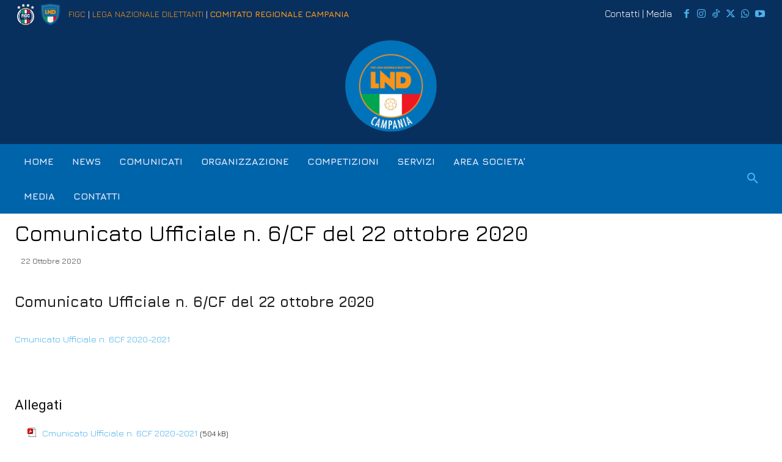

--- FILE ---
content_type: text/html; charset=UTF-8
request_url: https://campania.lnd.it/comunicato-ufficiale-n-6-cf-del-22-ottobre-2020/
body_size: 37072
content:
<!doctype html >
<!--[if IE 8]>    <html class="ie8" lang="en"> <![endif]-->
<!--[if IE 9]>    <html class="ie9" lang="en"> <![endif]-->
<!--[if gt IE 8]><!--> <html lang="it-IT"> <!--<![endif]-->
<head>
    <title>Comunicato Ufficiale n. 6/CF del 22 ottobre 2020 - LND Campania</title>
    <meta charset="UTF-8" />
    <meta name="viewport" content="width=device-width, initial-scale=1.0">
    <link rel="pingback" href="https://campania.lnd.it/xmlrpc.php" />
    <script type="text/javascript">
/* <![CDATA[ */
window.JetpackScriptData = {"site":{"icon":"https://i0.wp.com/campania.lnd.it/wp-content/uploads/2022/10/cropped-FAVICON_COMITATO_REGIONALE_CAMPANIA_LND.png?w=64\u0026ssl=1","title":"LND Campania","host":"unknown","is_wpcom_platform":false}};
/* ]]> */
</script>
<meta name='robots' content='index, follow, max-image-preview:large, max-snippet:-1, max-video-preview:-1' />
	<style>img:is([sizes="auto" i], [sizes^="auto," i]) { contain-intrinsic-size: 3000px 1500px }</style>
	<link rel="icon" type="image/png" href="https://campania.lnd.it/wp-content/uploads/2023/06/lnd-logo.png">
	<!-- This site is optimized with the Yoast SEO plugin v25.5 - https://yoast.com/wordpress/plugins/seo/ -->
	<meta name="description" content="comunicato-ufficiale-n-2-cf-del-3-settembre-2020" />
	<link rel="canonical" href="https://campania.lnd.it/comunicato-ufficiale-n-6-cf-del-22-ottobre-2020/" />
	<meta property="og:locale" content="it_IT" />
	<meta property="og:type" content="article" />
	<meta property="og:title" content="Comunicato Ufficiale n. 6/CF del 22 ottobre 2020 - LND Campania" />
	<meta property="og:description" content="comunicato-ufficiale-n-2-cf-del-3-settembre-2020" />
	<meta property="og:url" content="https://campania.lnd.it/comunicato-ufficiale-n-6-cf-del-22-ottobre-2020/" />
	<meta property="og:site_name" content="LND Campania" />
	<meta property="article:published_time" content="2020-10-22T17:23:40+00:00" />
	<meta property="og:image" content="https://campania.lnd.it/wp-content/uploads/2020/10/cf_cu.png" />
	<meta property="og:image:width" content="200" />
	<meta property="og:image:height" content="200" />
	<meta property="og:image:type" content="image/png" />
	<meta name="author" content="Giuseppe Aversano" />
	<meta name="twitter:card" content="summary_large_image" />
	<meta name="twitter:label1" content="Scritto da" />
	<meta name="twitter:data1" content="Giuseppe Aversano" />
	<script type="application/ld+json" class="yoast-schema-graph">{"@context":"https://schema.org","@graph":[{"@type":"WebPage","@id":"https://campania.lnd.it/comunicato-ufficiale-n-6-cf-del-22-ottobre-2020/","url":"https://campania.lnd.it/comunicato-ufficiale-n-6-cf-del-22-ottobre-2020/","name":"Comunicato Ufficiale n. 6/CF del 22 ottobre 2020 - LND Campania","isPartOf":{"@id":"https://campania.lnd.it/#website"},"primaryImageOfPage":{"@id":"https://campania.lnd.it/comunicato-ufficiale-n-6-cf-del-22-ottobre-2020/#primaryimage"},"image":{"@id":"https://campania.lnd.it/comunicato-ufficiale-n-6-cf-del-22-ottobre-2020/#primaryimage"},"thumbnailUrl":"https://campania.lnd.it/wp-content/uploads/2020/10/cf_cu.png","datePublished":"2020-10-22T17:23:40+00:00","author":{"@id":"https://campania.lnd.it/#/schema/person/16396e759222953cc0ca0dcdb69c91db"},"description":"comunicato-ufficiale-n-2-cf-del-3-settembre-2020","breadcrumb":{"@id":"https://campania.lnd.it/comunicato-ufficiale-n-6-cf-del-22-ottobre-2020/#breadcrumb"},"inLanguage":"it-IT","potentialAction":[{"@type":"ReadAction","target":["https://campania.lnd.it/comunicato-ufficiale-n-6-cf-del-22-ottobre-2020/"]}]},{"@type":"ImageObject","inLanguage":"it-IT","@id":"https://campania.lnd.it/comunicato-ufficiale-n-6-cf-del-22-ottobre-2020/#primaryimage","url":"https://campania.lnd.it/wp-content/uploads/2020/10/cf_cu.png","contentUrl":"https://campania.lnd.it/wp-content/uploads/2020/10/cf_cu.png","width":200,"height":200},{"@type":"BreadcrumbList","@id":"https://campania.lnd.it/comunicato-ufficiale-n-6-cf-del-22-ottobre-2020/#breadcrumb","itemListElement":[{"@type":"ListItem","position":1,"name":"Home","item":"https://campania.lnd.it/"},{"@type":"ListItem","position":2,"name":"Comunicato Ufficiale n. 6/CF del 22 ottobre 2020"}]},{"@type":"WebSite","@id":"https://campania.lnd.it/#website","url":"https://campania.lnd.it/","name":"LND Campania","description":"Il cuore del calcio campano","potentialAction":[{"@type":"SearchAction","target":{"@type":"EntryPoint","urlTemplate":"https://campania.lnd.it/?s={search_term_string}"},"query-input":{"@type":"PropertyValueSpecification","valueRequired":true,"valueName":"search_term_string"}}],"inLanguage":"it-IT"},{"@type":"Person","@id":"https://campania.lnd.it/#/schema/person/16396e759222953cc0ca0dcdb69c91db","name":"Giuseppe Aversano","image":{"@type":"ImageObject","inLanguage":"it-IT","@id":"https://campania.lnd.it/#/schema/person/image/","url":"https://secure.gravatar.com/avatar/42ab36b884fdf3a968dca3cbcf33b305?s=96&d=mm&r=g","contentUrl":"https://secure.gravatar.com/avatar/42ab36b884fdf3a968dca3cbcf33b305?s=96&d=mm&r=g","caption":"Giuseppe Aversano"},"url":"https://campania.lnd.it/author/segreteriacr/"}]}</script>
	<!-- / Yoast SEO plugin. -->


<link rel='dns-prefetch' href='//www.googletagmanager.com' />
<link rel='dns-prefetch' href='//stats.wp.com' />
<link rel='dns-prefetch' href='//fonts.googleapis.com' />
<link rel="alternate" type="application/rss+xml" title="LND Campania &raquo; Feed" href="https://campania.lnd.it/feed/" />
<script type="text/javascript">
/* <![CDATA[ */
window._wpemojiSettings = {"baseUrl":"https:\/\/s.w.org\/images\/core\/emoji\/15.0.3\/72x72\/","ext":".png","svgUrl":"https:\/\/s.w.org\/images\/core\/emoji\/15.0.3\/svg\/","svgExt":".svg","source":{"concatemoji":"https:\/\/campania.lnd.it\/wp-includes\/js\/wp-emoji-release.min.js?ver=6.7.4"}};
/*! This file is auto-generated */
!function(i,n){var o,s,e;function c(e){try{var t={supportTests:e,timestamp:(new Date).valueOf()};sessionStorage.setItem(o,JSON.stringify(t))}catch(e){}}function p(e,t,n){e.clearRect(0,0,e.canvas.width,e.canvas.height),e.fillText(t,0,0);var t=new Uint32Array(e.getImageData(0,0,e.canvas.width,e.canvas.height).data),r=(e.clearRect(0,0,e.canvas.width,e.canvas.height),e.fillText(n,0,0),new Uint32Array(e.getImageData(0,0,e.canvas.width,e.canvas.height).data));return t.every(function(e,t){return e===r[t]})}function u(e,t,n){switch(t){case"flag":return n(e,"\ud83c\udff3\ufe0f\u200d\u26a7\ufe0f","\ud83c\udff3\ufe0f\u200b\u26a7\ufe0f")?!1:!n(e,"\ud83c\uddfa\ud83c\uddf3","\ud83c\uddfa\u200b\ud83c\uddf3")&&!n(e,"\ud83c\udff4\udb40\udc67\udb40\udc62\udb40\udc65\udb40\udc6e\udb40\udc67\udb40\udc7f","\ud83c\udff4\u200b\udb40\udc67\u200b\udb40\udc62\u200b\udb40\udc65\u200b\udb40\udc6e\u200b\udb40\udc67\u200b\udb40\udc7f");case"emoji":return!n(e,"\ud83d\udc26\u200d\u2b1b","\ud83d\udc26\u200b\u2b1b")}return!1}function f(e,t,n){var r="undefined"!=typeof WorkerGlobalScope&&self instanceof WorkerGlobalScope?new OffscreenCanvas(300,150):i.createElement("canvas"),a=r.getContext("2d",{willReadFrequently:!0}),o=(a.textBaseline="top",a.font="600 32px Arial",{});return e.forEach(function(e){o[e]=t(a,e,n)}),o}function t(e){var t=i.createElement("script");t.src=e,t.defer=!0,i.head.appendChild(t)}"undefined"!=typeof Promise&&(o="wpEmojiSettingsSupports",s=["flag","emoji"],n.supports={everything:!0,everythingExceptFlag:!0},e=new Promise(function(e){i.addEventListener("DOMContentLoaded",e,{once:!0})}),new Promise(function(t){var n=function(){try{var e=JSON.parse(sessionStorage.getItem(o));if("object"==typeof e&&"number"==typeof e.timestamp&&(new Date).valueOf()<e.timestamp+604800&&"object"==typeof e.supportTests)return e.supportTests}catch(e){}return null}();if(!n){if("undefined"!=typeof Worker&&"undefined"!=typeof OffscreenCanvas&&"undefined"!=typeof URL&&URL.createObjectURL&&"undefined"!=typeof Blob)try{var e="postMessage("+f.toString()+"("+[JSON.stringify(s),u.toString(),p.toString()].join(",")+"));",r=new Blob([e],{type:"text/javascript"}),a=new Worker(URL.createObjectURL(r),{name:"wpTestEmojiSupports"});return void(a.onmessage=function(e){c(n=e.data),a.terminate(),t(n)})}catch(e){}c(n=f(s,u,p))}t(n)}).then(function(e){for(var t in e)n.supports[t]=e[t],n.supports.everything=n.supports.everything&&n.supports[t],"flag"!==t&&(n.supports.everythingExceptFlag=n.supports.everythingExceptFlag&&n.supports[t]);n.supports.everythingExceptFlag=n.supports.everythingExceptFlag&&!n.supports.flag,n.DOMReady=!1,n.readyCallback=function(){n.DOMReady=!0}}).then(function(){return e}).then(function(){var e;n.supports.everything||(n.readyCallback(),(e=n.source||{}).concatemoji?t(e.concatemoji):e.wpemoji&&e.twemoji&&(t(e.twemoji),t(e.wpemoji)))}))}((window,document),window._wpemojiSettings);
/* ]]> */
</script>
<link rel='stylesheet' id='wpa-css-css' href='https://campania.lnd.it/wp-content/plugins/wp-attachments/styles/0/wpa.css?ver=6.7.4' type='text/css' media='all' />
<style id='wp-emoji-styles-inline-css' type='text/css'>

	img.wp-smiley, img.emoji {
		display: inline !important;
		border: none !important;
		box-shadow: none !important;
		height: 1em !important;
		width: 1em !important;
		margin: 0 0.07em !important;
		vertical-align: -0.1em !important;
		background: none !important;
		padding: 0 !important;
	}
</style>
<link rel='stylesheet' id='wp-block-library-css' href='https://campania.lnd.it/wp-includes/css/dist/block-library/style.min.css?ver=6.7.4' type='text/css' media='all' />
<link rel='stylesheet' id='mediaelement-css' href='https://campania.lnd.it/wp-includes/js/mediaelement/mediaelementplayer-legacy.min.css?ver=4.2.17' type='text/css' media='all' />
<link rel='stylesheet' id='wp-mediaelement-css' href='https://campania.lnd.it/wp-includes/js/mediaelement/wp-mediaelement.min.css?ver=6.7.4' type='text/css' media='all' />
<style id='jetpack-sharing-buttons-style-inline-css' type='text/css'>
.jetpack-sharing-buttons__services-list{display:flex;flex-direction:row;flex-wrap:wrap;gap:0;list-style-type:none;margin:5px;padding:0}.jetpack-sharing-buttons__services-list.has-small-icon-size{font-size:12px}.jetpack-sharing-buttons__services-list.has-normal-icon-size{font-size:16px}.jetpack-sharing-buttons__services-list.has-large-icon-size{font-size:24px}.jetpack-sharing-buttons__services-list.has-huge-icon-size{font-size:36px}@media print{.jetpack-sharing-buttons__services-list{display:none!important}}.editor-styles-wrapper .wp-block-jetpack-sharing-buttons{gap:0;padding-inline-start:0}ul.jetpack-sharing-buttons__services-list.has-background{padding:1.25em 2.375em}
</style>
<style id='classic-theme-styles-inline-css' type='text/css'>
/*! This file is auto-generated */
.wp-block-button__link{color:#fff;background-color:#32373c;border-radius:9999px;box-shadow:none;text-decoration:none;padding:calc(.667em + 2px) calc(1.333em + 2px);font-size:1.125em}.wp-block-file__button{background:#32373c;color:#fff;text-decoration:none}
</style>
<style id='global-styles-inline-css' type='text/css'>
:root{--wp--preset--aspect-ratio--square: 1;--wp--preset--aspect-ratio--4-3: 4/3;--wp--preset--aspect-ratio--3-4: 3/4;--wp--preset--aspect-ratio--3-2: 3/2;--wp--preset--aspect-ratio--2-3: 2/3;--wp--preset--aspect-ratio--16-9: 16/9;--wp--preset--aspect-ratio--9-16: 9/16;--wp--preset--color--black: #000000;--wp--preset--color--cyan-bluish-gray: #abb8c3;--wp--preset--color--white: #ffffff;--wp--preset--color--pale-pink: #f78da7;--wp--preset--color--vivid-red: #cf2e2e;--wp--preset--color--luminous-vivid-orange: #ff6900;--wp--preset--color--luminous-vivid-amber: #fcb900;--wp--preset--color--light-green-cyan: #7bdcb5;--wp--preset--color--vivid-green-cyan: #00d084;--wp--preset--color--pale-cyan-blue: #8ed1fc;--wp--preset--color--vivid-cyan-blue: #0693e3;--wp--preset--color--vivid-purple: #9b51e0;--wp--preset--gradient--vivid-cyan-blue-to-vivid-purple: linear-gradient(135deg,rgba(6,147,227,1) 0%,rgb(155,81,224) 100%);--wp--preset--gradient--light-green-cyan-to-vivid-green-cyan: linear-gradient(135deg,rgb(122,220,180) 0%,rgb(0,208,130) 100%);--wp--preset--gradient--luminous-vivid-amber-to-luminous-vivid-orange: linear-gradient(135deg,rgba(252,185,0,1) 0%,rgba(255,105,0,1) 100%);--wp--preset--gradient--luminous-vivid-orange-to-vivid-red: linear-gradient(135deg,rgba(255,105,0,1) 0%,rgb(207,46,46) 100%);--wp--preset--gradient--very-light-gray-to-cyan-bluish-gray: linear-gradient(135deg,rgb(238,238,238) 0%,rgb(169,184,195) 100%);--wp--preset--gradient--cool-to-warm-spectrum: linear-gradient(135deg,rgb(74,234,220) 0%,rgb(151,120,209) 20%,rgb(207,42,186) 40%,rgb(238,44,130) 60%,rgb(251,105,98) 80%,rgb(254,248,76) 100%);--wp--preset--gradient--blush-light-purple: linear-gradient(135deg,rgb(255,206,236) 0%,rgb(152,150,240) 100%);--wp--preset--gradient--blush-bordeaux: linear-gradient(135deg,rgb(254,205,165) 0%,rgb(254,45,45) 50%,rgb(107,0,62) 100%);--wp--preset--gradient--luminous-dusk: linear-gradient(135deg,rgb(255,203,112) 0%,rgb(199,81,192) 50%,rgb(65,88,208) 100%);--wp--preset--gradient--pale-ocean: linear-gradient(135deg,rgb(255,245,203) 0%,rgb(182,227,212) 50%,rgb(51,167,181) 100%);--wp--preset--gradient--electric-grass: linear-gradient(135deg,rgb(202,248,128) 0%,rgb(113,206,126) 100%);--wp--preset--gradient--midnight: linear-gradient(135deg,rgb(2,3,129) 0%,rgb(40,116,252) 100%);--wp--preset--font-size--small: 11px;--wp--preset--font-size--medium: 20px;--wp--preset--font-size--large: 32px;--wp--preset--font-size--x-large: 42px;--wp--preset--font-size--regular: 15px;--wp--preset--font-size--larger: 50px;--wp--preset--spacing--20: 0.44rem;--wp--preset--spacing--30: 0.67rem;--wp--preset--spacing--40: 1rem;--wp--preset--spacing--50: 1.5rem;--wp--preset--spacing--60: 2.25rem;--wp--preset--spacing--70: 3.38rem;--wp--preset--spacing--80: 5.06rem;--wp--preset--shadow--natural: 6px 6px 9px rgba(0, 0, 0, 0.2);--wp--preset--shadow--deep: 12px 12px 50px rgba(0, 0, 0, 0.4);--wp--preset--shadow--sharp: 6px 6px 0px rgba(0, 0, 0, 0.2);--wp--preset--shadow--outlined: 6px 6px 0px -3px rgba(255, 255, 255, 1), 6px 6px rgba(0, 0, 0, 1);--wp--preset--shadow--crisp: 6px 6px 0px rgba(0, 0, 0, 1);}:where(.is-layout-flex){gap: 0.5em;}:where(.is-layout-grid){gap: 0.5em;}body .is-layout-flex{display: flex;}.is-layout-flex{flex-wrap: wrap;align-items: center;}.is-layout-flex > :is(*, div){margin: 0;}body .is-layout-grid{display: grid;}.is-layout-grid > :is(*, div){margin: 0;}:where(.wp-block-columns.is-layout-flex){gap: 2em;}:where(.wp-block-columns.is-layout-grid){gap: 2em;}:where(.wp-block-post-template.is-layout-flex){gap: 1.25em;}:where(.wp-block-post-template.is-layout-grid){gap: 1.25em;}.has-black-color{color: var(--wp--preset--color--black) !important;}.has-cyan-bluish-gray-color{color: var(--wp--preset--color--cyan-bluish-gray) !important;}.has-white-color{color: var(--wp--preset--color--white) !important;}.has-pale-pink-color{color: var(--wp--preset--color--pale-pink) !important;}.has-vivid-red-color{color: var(--wp--preset--color--vivid-red) !important;}.has-luminous-vivid-orange-color{color: var(--wp--preset--color--luminous-vivid-orange) !important;}.has-luminous-vivid-amber-color{color: var(--wp--preset--color--luminous-vivid-amber) !important;}.has-light-green-cyan-color{color: var(--wp--preset--color--light-green-cyan) !important;}.has-vivid-green-cyan-color{color: var(--wp--preset--color--vivid-green-cyan) !important;}.has-pale-cyan-blue-color{color: var(--wp--preset--color--pale-cyan-blue) !important;}.has-vivid-cyan-blue-color{color: var(--wp--preset--color--vivid-cyan-blue) !important;}.has-vivid-purple-color{color: var(--wp--preset--color--vivid-purple) !important;}.has-black-background-color{background-color: var(--wp--preset--color--black) !important;}.has-cyan-bluish-gray-background-color{background-color: var(--wp--preset--color--cyan-bluish-gray) !important;}.has-white-background-color{background-color: var(--wp--preset--color--white) !important;}.has-pale-pink-background-color{background-color: var(--wp--preset--color--pale-pink) !important;}.has-vivid-red-background-color{background-color: var(--wp--preset--color--vivid-red) !important;}.has-luminous-vivid-orange-background-color{background-color: var(--wp--preset--color--luminous-vivid-orange) !important;}.has-luminous-vivid-amber-background-color{background-color: var(--wp--preset--color--luminous-vivid-amber) !important;}.has-light-green-cyan-background-color{background-color: var(--wp--preset--color--light-green-cyan) !important;}.has-vivid-green-cyan-background-color{background-color: var(--wp--preset--color--vivid-green-cyan) !important;}.has-pale-cyan-blue-background-color{background-color: var(--wp--preset--color--pale-cyan-blue) !important;}.has-vivid-cyan-blue-background-color{background-color: var(--wp--preset--color--vivid-cyan-blue) !important;}.has-vivid-purple-background-color{background-color: var(--wp--preset--color--vivid-purple) !important;}.has-black-border-color{border-color: var(--wp--preset--color--black) !important;}.has-cyan-bluish-gray-border-color{border-color: var(--wp--preset--color--cyan-bluish-gray) !important;}.has-white-border-color{border-color: var(--wp--preset--color--white) !important;}.has-pale-pink-border-color{border-color: var(--wp--preset--color--pale-pink) !important;}.has-vivid-red-border-color{border-color: var(--wp--preset--color--vivid-red) !important;}.has-luminous-vivid-orange-border-color{border-color: var(--wp--preset--color--luminous-vivid-orange) !important;}.has-luminous-vivid-amber-border-color{border-color: var(--wp--preset--color--luminous-vivid-amber) !important;}.has-light-green-cyan-border-color{border-color: var(--wp--preset--color--light-green-cyan) !important;}.has-vivid-green-cyan-border-color{border-color: var(--wp--preset--color--vivid-green-cyan) !important;}.has-pale-cyan-blue-border-color{border-color: var(--wp--preset--color--pale-cyan-blue) !important;}.has-vivid-cyan-blue-border-color{border-color: var(--wp--preset--color--vivid-cyan-blue) !important;}.has-vivid-purple-border-color{border-color: var(--wp--preset--color--vivid-purple) !important;}.has-vivid-cyan-blue-to-vivid-purple-gradient-background{background: var(--wp--preset--gradient--vivid-cyan-blue-to-vivid-purple) !important;}.has-light-green-cyan-to-vivid-green-cyan-gradient-background{background: var(--wp--preset--gradient--light-green-cyan-to-vivid-green-cyan) !important;}.has-luminous-vivid-amber-to-luminous-vivid-orange-gradient-background{background: var(--wp--preset--gradient--luminous-vivid-amber-to-luminous-vivid-orange) !important;}.has-luminous-vivid-orange-to-vivid-red-gradient-background{background: var(--wp--preset--gradient--luminous-vivid-orange-to-vivid-red) !important;}.has-very-light-gray-to-cyan-bluish-gray-gradient-background{background: var(--wp--preset--gradient--very-light-gray-to-cyan-bluish-gray) !important;}.has-cool-to-warm-spectrum-gradient-background{background: var(--wp--preset--gradient--cool-to-warm-spectrum) !important;}.has-blush-light-purple-gradient-background{background: var(--wp--preset--gradient--blush-light-purple) !important;}.has-blush-bordeaux-gradient-background{background: var(--wp--preset--gradient--blush-bordeaux) !important;}.has-luminous-dusk-gradient-background{background: var(--wp--preset--gradient--luminous-dusk) !important;}.has-pale-ocean-gradient-background{background: var(--wp--preset--gradient--pale-ocean) !important;}.has-electric-grass-gradient-background{background: var(--wp--preset--gradient--electric-grass) !important;}.has-midnight-gradient-background{background: var(--wp--preset--gradient--midnight) !important;}.has-small-font-size{font-size: var(--wp--preset--font-size--small) !important;}.has-medium-font-size{font-size: var(--wp--preset--font-size--medium) !important;}.has-large-font-size{font-size: var(--wp--preset--font-size--large) !important;}.has-x-large-font-size{font-size: var(--wp--preset--font-size--x-large) !important;}
:where(.wp-block-post-template.is-layout-flex){gap: 1.25em;}:where(.wp-block-post-template.is-layout-grid){gap: 1.25em;}
:where(.wp-block-columns.is-layout-flex){gap: 2em;}:where(.wp-block-columns.is-layout-grid){gap: 2em;}
:root :where(.wp-block-pullquote){font-size: 1.5em;line-height: 1.6;}
</style>
<link rel='stylesheet' id='td-plugin-multi-purpose-css' href='https://campania.lnd.it/wp-content/plugins/td-composer/td-multi-purpose/style.css?ver=8505194c2950b1bf800079c503a07e37' type='text/css' media='all' />
<link rel='stylesheet' id='google-fonts-style-css' href='https://fonts.googleapis.com/css?family=Jura%3A400%2C300%2C700%7CJacques+Francois%3A400%2C300%2C700%7COpen+Sans%3A400%2C600%2C700%2C300%7CRoboto%3A400%2C600%2C700%2C300%7CJura%3A400%2C700%2C500%7CBe+Vietnam+Pro%3A900%2C400%2C700%7CRubik%3A400%2C500&#038;display=swap&#038;ver=12.6.9' type='text/css' media='all' />
<link rel='stylesheet' id='td-multipurpose-css' href='https://campania.lnd.it/wp-content/plugins/td-composer/assets/fonts/td-multipurpose/td-multipurpose.css?ver=8505194c2950b1bf800079c503a07e37' type='text/css' media='all' />
<link rel='stylesheet' id='td-theme-css' href='https://campania.lnd.it/wp-content/themes/Newspaper/style.css?ver=12.6.9' type='text/css' media='all' />
<style id='td-theme-inline-css' type='text/css'>@media (max-width:767px){.td-header-desktop-wrap{display:none}}@media (min-width:767px){.td-header-mobile-wrap{display:none}}</style>
<link rel='stylesheet' id='td-legacy-framework-front-style-css' href='https://campania.lnd.it/wp-content/plugins/td-composer/legacy/Newspaper/assets/css/td_legacy_main.css?ver=8505194c2950b1bf800079c503a07e37' type='text/css' media='all' />
<link rel='stylesheet' id='td-standard-pack-framework-front-style-css' href='https://campania.lnd.it/wp-content/plugins/td-standard-pack/Newspaper/assets/css/td_standard_pack_main.css?ver=1b3d5bf2c64738aa07b4643e31257da9' type='text/css' media='all' />
<link rel='stylesheet' id='tdb_style_cloud_templates_front-css' href='https://campania.lnd.it/wp-content/plugins/td-cloud-library/assets/css/tdb_main.css?ver=f6b4e4ee000751786489ff7d2b0c153a' type='text/css' media='all' />
<script type="text/javascript" src="https://campania.lnd.it/wp-includes/js/jquery/jquery.min.js?ver=3.7.1" id="jquery-core-js"></script>
<script type="text/javascript" src="https://campania.lnd.it/wp-includes/js/jquery/jquery-migrate.min.js?ver=3.4.1" id="jquery-migrate-js"></script>

<!-- Snippet del tag Google (gtag.js) aggiunto da Site Kit -->
<!-- Snippet Google Analytics aggiunto da Site Kit -->
<script type="text/javascript" src="https://www.googletagmanager.com/gtag/js?id=GT-KFL2HC2" id="google_gtagjs-js" async></script>
<script type="text/javascript" id="google_gtagjs-js-after">
/* <![CDATA[ */
window.dataLayer = window.dataLayer || [];function gtag(){dataLayer.push(arguments);}
gtag("set","linker",{"domains":["campania.lnd.it"]});
gtag("js", new Date());
gtag("set", "developer_id.dZTNiMT", true);
gtag("config", "GT-KFL2HC2");
/* ]]> */
</script>
<link rel="https://api.w.org/" href="https://campania.lnd.it/wp-json/" /><link rel="alternate" title="JSON" type="application/json" href="https://campania.lnd.it/wp-json/wp/v2/posts/7518" /><link rel="EditURI" type="application/rsd+xml" title="RSD" href="https://campania.lnd.it/xmlrpc.php?rsd" />
<meta name="generator" content="WordPress 6.7.4" />
<link rel='shortlink' href='https://campania.lnd.it/?p=7518' />
<link rel="alternate" title="oEmbed (JSON)" type="application/json+oembed" href="https://campania.lnd.it/wp-json/oembed/1.0/embed?url=https%3A%2F%2Fcampania.lnd.it%2Fcomunicato-ufficiale-n-6-cf-del-22-ottobre-2020%2F" />
<link rel="alternate" title="oEmbed (XML)" type="text/xml+oembed" href="https://campania.lnd.it/wp-json/oembed/1.0/embed?url=https%3A%2F%2Fcampania.lnd.it%2Fcomunicato-ufficiale-n-6-cf-del-22-ottobre-2020%2F&#038;format=xml" />
<meta name="generator" content="Site Kit by Google 1.170.0" />	<style>img#wpstats{display:none}</style>
		    <script>
        window.tdb_global_vars = {"wpRestUrl":"https:\/\/campania.lnd.it\/wp-json\/","permalinkStructure":"\/%postname%\/"};
        window.tdb_p_autoload_vars = {"isAjax":false,"isAdminBarShowing":false,"autoloadStatus":"off","origPostEditUrl":null};
    </script>
    
    <style id="tdb-global-colors">:root{--amsonia-primary-color:#0064AB;--amsonia-accent-color:#0072BB;--amsonia-dark:#060E2F;--amsonia-white:#FFFFFF;--amsonia-off-white:#eaecf8;--amsonia-gray:#9191A1;--amsonia-dark-blue:#08305E}</style>

    
	            <style id="tdb-global-fonts">
                
:root{--jura:Jura;}
            </style>
            
<!-- JS generated by theme -->

<script type="text/javascript" id="td-generated-header-js">
    
    

	    var tdBlocksArray = []; //here we store all the items for the current page

	    // td_block class - each ajax block uses a object of this class for requests
	    function tdBlock() {
		    this.id = '';
		    this.block_type = 1; //block type id (1-234 etc)
		    this.atts = '';
		    this.td_column_number = '';
		    this.td_current_page = 1; //
		    this.post_count = 0; //from wp
		    this.found_posts = 0; //from wp
		    this.max_num_pages = 0; //from wp
		    this.td_filter_value = ''; //current live filter value
		    this.is_ajax_running = false;
		    this.td_user_action = ''; // load more or infinite loader (used by the animation)
		    this.header_color = '';
		    this.ajax_pagination_infinite_stop = ''; //show load more at page x
	    }

        // td_js_generator - mini detector
        ( function () {
            var htmlTag = document.getElementsByTagName("html")[0];

	        if ( navigator.userAgent.indexOf("MSIE 10.0") > -1 ) {
                htmlTag.className += ' ie10';
            }

            if ( !!navigator.userAgent.match(/Trident.*rv\:11\./) ) {
                htmlTag.className += ' ie11';
            }

	        if ( navigator.userAgent.indexOf("Edge") > -1 ) {
                htmlTag.className += ' ieEdge';
            }

            if ( /(iPad|iPhone|iPod)/g.test(navigator.userAgent) ) {
                htmlTag.className += ' td-md-is-ios';
            }

            var user_agent = navigator.userAgent.toLowerCase();
            if ( user_agent.indexOf("android") > -1 ) {
                htmlTag.className += ' td-md-is-android';
            }

            if ( -1 !== navigator.userAgent.indexOf('Mac OS X')  ) {
                htmlTag.className += ' td-md-is-os-x';
            }

            if ( /chrom(e|ium)/.test(navigator.userAgent.toLowerCase()) ) {
               htmlTag.className += ' td-md-is-chrome';
            }

            if ( -1 !== navigator.userAgent.indexOf('Firefox') ) {
                htmlTag.className += ' td-md-is-firefox';
            }

            if ( -1 !== navigator.userAgent.indexOf('Safari') && -1 === navigator.userAgent.indexOf('Chrome') ) {
                htmlTag.className += ' td-md-is-safari';
            }

            if( -1 !== navigator.userAgent.indexOf('IEMobile') ){
                htmlTag.className += ' td-md-is-iemobile';
            }

        })();

        var tdLocalCache = {};

        ( function () {
            "use strict";

            tdLocalCache = {
                data: {},
                remove: function (resource_id) {
                    delete tdLocalCache.data[resource_id];
                },
                exist: function (resource_id) {
                    return tdLocalCache.data.hasOwnProperty(resource_id) && tdLocalCache.data[resource_id] !== null;
                },
                get: function (resource_id) {
                    return tdLocalCache.data[resource_id];
                },
                set: function (resource_id, cachedData) {
                    tdLocalCache.remove(resource_id);
                    tdLocalCache.data[resource_id] = cachedData;
                }
            };
        })();

    
    
var td_viewport_interval_list=[{"limitBottom":767,"sidebarWidth":228},{"limitBottom":1018,"sidebarWidth":300},{"limitBottom":1140,"sidebarWidth":324}];
var td_animation_stack_effect="type0";
var tds_animation_stack=true;
var td_animation_stack_specific_selectors=".entry-thumb, img, .td-lazy-img";
var td_animation_stack_general_selectors=".td-animation-stack img, .td-animation-stack .entry-thumb, .post img, .td-animation-stack .td-lazy-img";
var tds_general_modal_image="yes";
var tdc_is_installed="yes";
var td_ajax_url="https:\/\/campania.lnd.it\/wp-admin\/admin-ajax.php?td_theme_name=Newspaper&v=12.6.9";
var td_get_template_directory_uri="https:\/\/campania.lnd.it\/wp-content\/plugins\/td-composer\/legacy\/common";
var tds_snap_menu="";
var tds_logo_on_sticky="";
var tds_header_style="";
var td_please_wait="Please wait...";
var td_email_user_pass_incorrect="User or password incorrect!";
var td_email_user_incorrect="Email or username incorrect!";
var td_email_incorrect="Email incorrect!";
var td_user_incorrect="Username incorrect!";
var td_email_user_empty="Email or username empty!";
var td_pass_empty="Pass empty!";
var td_pass_pattern_incorrect="Invalid Pass Pattern!";
var td_retype_pass_incorrect="Retyped Pass incorrect!";
var tds_more_articles_on_post_enable="";
var tds_more_articles_on_post_time_to_wait="";
var tds_more_articles_on_post_pages_distance_from_top=0;
var tds_captcha="";
var tds_theme_color_site_wide="#4db2ec";
var tds_smart_sidebar="";
var tdThemeName="Newspaper";
var tdThemeNameWl="Newspaper";
var td_magnific_popup_translation_tPrev="Previous (Left arrow key)";
var td_magnific_popup_translation_tNext="Next (Right arrow key)";
var td_magnific_popup_translation_tCounter="%curr% of %total%";
var td_magnific_popup_translation_ajax_tError="The content from %url% could not be loaded.";
var td_magnific_popup_translation_image_tError="The image #%curr% could not be loaded.";
var tdBlockNonce="9c5f146d21";
var tdMobileMenu="enabled";
var tdMobileSearch="enabled";
var tdDateNamesI18n={"month_names":["Gennaio","Febbraio","Marzo","Aprile","Maggio","Giugno","Luglio","Agosto","Settembre","Ottobre","Novembre","Dicembre"],"month_names_short":["Gen","Feb","Mar","Apr","Mag","Giu","Lug","Ago","Set","Ott","Nov","Dic"],"day_names":["domenica","luned\u00ec","marted\u00ec","mercoled\u00ec","gioved\u00ec","venerd\u00ec","sabato"],"day_names_short":["Dom","Lun","Mar","Mer","Gio","Ven","Sab"]};
var tdb_modal_confirm="Save";
var tdb_modal_cancel="Cancel";
var tdb_modal_confirm_alt="Yes";
var tdb_modal_cancel_alt="No";
var td_deploy_mode="deploy";
var td_ad_background_click_link="";
var td_ad_background_click_target="";
</script>


<!-- Header style compiled by theme -->

<style>ul.sf-menu>.menu-item>a{font-family:Jura}.sf-menu ul .menu-item a{font-family:Jura}.td-mobile-content .td-mobile-main-menu>li>a{font-family:Jura}.td-mobile-content .sub-menu a{font-family:Jura}.td-header-wrap .td-logo-text-container .td-logo-text{font-family:Jura}.td-header-wrap .td-logo-text-container .td-tagline-text{font-family:Jura}#td-mobile-nav,#td-mobile-nav .wpb_button,.td-search-wrap-mob{font-family:"Jacques Francois"}.td-page-title,.td-category-title-holder .td-page-title{font-family:Jura}.td-page-content p,.td-page-content li,.td-page-content .td_block_text_with_title,.wpb_text_column p{font-family:Jura}.td-page-content h1,.wpb_text_column h1{font-family:Jura}.td-page-content h2,.wpb_text_column h2{font-family:Jura}.td-page-content h3,.wpb_text_column h3{font-family:Jura}.td-page-content h4,.wpb_text_column h4{font-family:Jura}.td-page-content h5,.wpb_text_column h5{font-family:Jura}.td-page-content h6,.wpb_text_column h6{font-family:Jura}body,p{font-family:Jura}.white-popup-block,.white-popup-block .wpb_button{font-family:Jura}:root{--td_mobile_gradient_one_mob:rgba(0,0,0,0.5);--td_mobile_gradient_two_mob:rgba(0,0,0,0.6)}ul.sf-menu>.td-menu-item>a,.td-theme-wrap .td-header-menu-social{font-family:Jura}.sf-menu ul .td-menu-item a{font-family:Jura}.block-title>span,.block-title>a,.widgettitle,body .td-trending-now-title,.wpb_tabs li a,.vc_tta-container .vc_tta-color-grey.vc_tta-tabs-position-top.vc_tta-style-classic .vc_tta-tabs-container .vc_tta-tab>a,.td-theme-wrap .td-related-title a,.woocommerce div.product .woocommerce-tabs ul.tabs li a,.woocommerce .product .products h2:not(.woocommerce-loop-product__title),.td-theme-wrap .td-block-title{font-family:Jura}.top-header-menu>li>a,.td-weather-top-widget .td-weather-now .td-big-degrees,.td-weather-top-widget .td-weather-header .td-weather-city,.td-header-sp-top-menu .td_data_time{font-family:Jura}.top-header-menu .menu-item-has-children li a{font-family:Jura}.td_mod_mega_menu .item-details a{font-family:Jura}.td_mega_menu_sub_cats .block-mega-child-cats a{font-family:Jura}.td_module_wrap .td-module-title{font-family:Jura}.post .td-post-header .entry-title{font-family:Jura}.td-post-template-default .td-post-header .entry-title{font-family:Jura}.td-post-template-1 .td-post-header .entry-title{font-family:Jura}ul.sf-menu>.menu-item>a{font-family:Jura}.sf-menu ul .menu-item a{font-family:Jura}.td-mobile-content .td-mobile-main-menu>li>a{font-family:Jura}.td-mobile-content .sub-menu a{font-family:Jura}.td-header-wrap .td-logo-text-container .td-logo-text{font-family:Jura}.td-header-wrap .td-logo-text-container .td-tagline-text{font-family:Jura}#td-mobile-nav,#td-mobile-nav .wpb_button,.td-search-wrap-mob{font-family:"Jacques Francois"}.td-page-title,.td-category-title-holder .td-page-title{font-family:Jura}.td-page-content p,.td-page-content li,.td-page-content .td_block_text_with_title,.wpb_text_column p{font-family:Jura}.td-page-content h1,.wpb_text_column h1{font-family:Jura}.td-page-content h2,.wpb_text_column h2{font-family:Jura}.td-page-content h3,.wpb_text_column h3{font-family:Jura}.td-page-content h4,.wpb_text_column h4{font-family:Jura}.td-page-content h5,.wpb_text_column h5{font-family:Jura}.td-page-content h6,.wpb_text_column h6{font-family:Jura}body,p{font-family:Jura}.white-popup-block,.white-popup-block .wpb_button{font-family:Jura}:root{--td_mobile_gradient_one_mob:rgba(0,0,0,0.5);--td_mobile_gradient_two_mob:rgba(0,0,0,0.6)}ul.sf-menu>.td-menu-item>a,.td-theme-wrap .td-header-menu-social{font-family:Jura}.sf-menu ul .td-menu-item a{font-family:Jura}.block-title>span,.block-title>a,.widgettitle,body .td-trending-now-title,.wpb_tabs li a,.vc_tta-container .vc_tta-color-grey.vc_tta-tabs-position-top.vc_tta-style-classic .vc_tta-tabs-container .vc_tta-tab>a,.td-theme-wrap .td-related-title a,.woocommerce div.product .woocommerce-tabs ul.tabs li a,.woocommerce .product .products h2:not(.woocommerce-loop-product__title),.td-theme-wrap .td-block-title{font-family:Jura}.top-header-menu>li>a,.td-weather-top-widget .td-weather-now .td-big-degrees,.td-weather-top-widget .td-weather-header .td-weather-city,.td-header-sp-top-menu .td_data_time{font-family:Jura}.top-header-menu .menu-item-has-children li a{font-family:Jura}.td_mod_mega_menu .item-details a{font-family:Jura}.td_mega_menu_sub_cats .block-mega-child-cats a{font-family:Jura}.td_module_wrap .td-module-title{font-family:Jura}.post .td-post-header .entry-title{font-family:Jura}.td-post-template-default .td-post-header .entry-title{font-family:Jura}.td-post-template-1 .td-post-header .entry-title{font-family:Jura}</style>

<link rel="icon" href="https://campania.lnd.it/wp-content/uploads/2022/10/cropped-FAVICON_COMITATO_REGIONALE_CAMPANIA_LND-32x32.png" sizes="32x32" />
<link rel="icon" href="https://campania.lnd.it/wp-content/uploads/2022/10/cropped-FAVICON_COMITATO_REGIONALE_CAMPANIA_LND-192x192.png" sizes="192x192" />
<link rel="apple-touch-icon" href="https://campania.lnd.it/wp-content/uploads/2022/10/cropped-FAVICON_COMITATO_REGIONALE_CAMPANIA_LND-180x180.png" />
<meta name="msapplication-TileImage" content="https://campania.lnd.it/wp-content/uploads/2022/10/cropped-FAVICON_COMITATO_REGIONALE_CAMPANIA_LND-270x270.png" />
		<style type="text/css" id="wp-custom-css">
			/* GIUSTIFICA I TESTI NEGLI ARTICOLI */
.td-post-content p {
    text-align: justify;
}

/*  NASCONDE LE CATEGORIE NEI POST        */

ul.td-category {
    display: none;
}

/* IMPOSTA IL CARATTERE DI DEFAULT         */

* {
    font-family: 'Jura';
}

/*  NASCONE LE IMMAGINI NEI POST DEI COMUNICATI        */

.category-comunicati-ufficiali-2022-2023 .td-post-featured-image {
    display: none;
}

/* SETTAGGI PER LISTA COMUNICATI         */

.listacomunicati .td-module-thumb img   {
    height: 80px;
    width: auto;
}

.listacomunicati .item-details {
    margin-left: 100px;
    min-height: 0px;
}



/* RIMUOVE L'AUTORE DEI POST         */

.td-post-sharing, .tdb-author-photo, .tdb-author-by, .tdb-author-name {
    display: none;
    
}

.td-post-author-name {
    display: none;
}


.tdi_73 {
    margin-right: 0px !important;
}

/*  IMPOSTA IL COLORE BIANCO USANDO LA CLASSE "WHITE"        */

.white * {
    color: white;
}

/*  SETTAGGI PER IMMAGINI DELEGAZIONI PROVINCIALI E SPONSOR NEL FOOTER       */
    .container {
      display: flex;
    }
    
.column {
    text-align: center;
    flex: 1;
    padding: 12px;
    margin: auto 0;
}

/* RIMUOVE I COMMENTI         */

span.td-module-comments {
    display: none;
}

/* SETTAGGI PER TITOLI DELLE SEZIONI        */

.td_block_template_14 .td-block-title {
    text-align: left!important;
    font-size: 24px!important;
    font-weight: 700!important;
    margin-bottom: 4px!important;
}

/*  PER GIUSTIFICARE I TESTI        */
.giustificato {
    text-align: justify;
}

/* NASCONDE READ MORE */

.td-read-more {
    display: none!important;
}


/* SETTAGGI PER SOLO DESKTOP */

@media only screen and (min-width: 768px) {


.mobile_only {
    display: none!important;
}
	
	
.homerightmenu p.tdm-descr {
    margin-left: -48px;
}
	
}

/* SETTAGGI PER MOBILE */

@media only screen and (max-width: 767px) {


.desktop_only {
    display: none!important;
}

	
    .container {
      display: flex;
			flex-direction: column;
    }	
	
body .tdi_15 {
    opacity: 0;
}
	
.td-trending-now-title {
    width: 100%;
}
	
div#td-mobile-nav {
    background: #08305e!important;
}

	
.td-header-amsonia-logo img	{
    height: 125px;
		width: 125px;
		max-width: 125px!important;
}
	

.td-menu-login-section {
    display: none;
}
	
span.td-social-icon-wrap {
    display: none!important;
}


.homerightmenu .tds-icon {
    display: none;
}
}
		</style>
		
<!-- Button style compiled by theme -->

<style></style>

	<style id="tdw-css-placeholder"></style></head>

<body data-rsssl=1 class="post-template-default single single-post postid-7518 single-format-standard td-standard-pack comunicato-ufficiale-n-6-cf-del-22-ottobre-2020 global-block-template-14 tdb_template_27202 tdb-template  tdc-header-template  tdc-footer-template td-animation-stack-type0 td-full-layout" itemscope="itemscope" itemtype="https://schema.org/WebPage">

<div class="td-scroll-up" data-style="style1"><i class="td-icon-menu-up"></i></div>
    <div class="td-menu-background" style="visibility:hidden"></div>
<div id="td-mobile-nav" style="visibility:hidden">
    <div class="td-mobile-container">
        <!-- mobile menu top section -->
        <div class="td-menu-socials-wrap">
            <!-- socials -->
            <div class="td-menu-socials">
                
        <span class="td-social-icon-wrap">
            <a target="_blank" href="https://www.facebook.com/lndcampania" title="Facebook">
                <i class="td-icon-font td-icon-facebook"></i>
                <span style="display: none">Facebook</span>
            </a>
        </span>
        <span class="td-social-icon-wrap">
            <a target="_blank" href="https://www.instagram.com/lndcampania" title="Instagram">
                <i class="td-icon-font td-icon-instagram"></i>
                <span style="display: none">Instagram</span>
            </a>
        </span>
        <span class="td-social-icon-wrap">
            <a target="_blank" href="#" title="Twitter">
                <i class="td-icon-font td-icon-twitter"></i>
                <span style="display: none">Twitter</span>
            </a>
        </span>
        <span class="td-social-icon-wrap">
            <a target="_blank" href="#" title="Vimeo">
                <i class="td-icon-font td-icon-vimeo"></i>
                <span style="display: none">Vimeo</span>
            </a>
        </span>
        <span class="td-social-icon-wrap">
            <a target="_blank" href="#" title="Youtube">
                <i class="td-icon-font td-icon-youtube"></i>
                <span style="display: none">Youtube</span>
            </a>
        </span>            </div>
            <!-- close button -->
            <div class="td-mobile-close">
                <span><i class="td-icon-close-mobile"></i></span>
            </div>
        </div>

        <!-- login section -->
                    <div class="td-menu-login-section">
                
    <div class="td-guest-wrap">
        <div class="td-menu-login"><a id="login-link-mob">Sign in</a></div>
    </div>
            </div>
        
        <!-- menu section -->
        <div class="td-mobile-content">
            <div class="menu-sportmenu-container"><ul id="menu-sportmenu-1" class="td-mobile-main-menu"><li class="menu-item menu-item-type-custom menu-item-object-custom menu-item-first menu-item-2310"><a href="/">HOME</a></li>
<li class="menu-item menu-item-type-custom menu-item-object-custom menu-item-1652"><a href="/news">NEWS</a></li>
<li class="menu-item menu-item-type-custom menu-item-object-custom menu-item-has-children menu-item-1744"><a href="#">COMUNICATI<i class="td-icon-menu-right td-element-after"></i></a>
<ul class="sub-menu">
	<li class="menu-item menu-item-type-custom menu-item-object-custom menu-item-has-children menu-item-43956"><a href="/comunicati-ufficiali-2025-2026">C.U. 2025-2026 <span style="font-size: 10px; position:relative; top:0px" class="zn-icon glyphicon glyphicon-menu-right"></span><i class="td-icon-menu-right td-element-after"></i></a>
	<ul class="sub-menu">
		<li class="menu-item menu-item-type-custom menu-item-object-custom menu-item-43957"><a href="/comunicati-ufficiali-calcio-a-11-2025-2026">C11 &#8211; Calcio a 11</a></li>
		<li class="menu-item menu-item-type-custom menu-item-object-custom menu-item-43958"><a href="/comunicati-ufficiali-di-calcio-femminile-2025-2026">CF &#8211; Calcio Femminile</a></li>
		<li class="menu-item menu-item-type-custom menu-item-object-custom menu-item-43959"><a href="/comunicati-ufficiali-di-calcio-a-5-2025-2026/">C5 &#8211; Calcio a 5</a></li>
		<li class="menu-item menu-item-type-custom menu-item-object-custom menu-item-43960"><a href="/comunicati-ufficiali-del-settore-giovanile-e-scolastico-2025-2026/">SGS &#8211; Sett.Giov.Scolast.</a></li>
		<li class="menu-item menu-item-type-custom menu-item-object-custom menu-item-43961"><a href="/comunicati-ufficiali-attivita-amatoriale-2025-2026/">AA &#8211; Attività Amatoriale</a></li>
		<li class="menu-item menu-item-type-custom menu-item-object-custom menu-item-has-children menu-item-43962"><a href="#">Delegaz. Provinciali <span style="font-size: 10px; position:relative; top:0px" class="zn-icon glyphicon glyphicon-menu-right"></span><i class="td-icon-menu-right td-element-after"></i></a>
		<ul class="sub-menu">
			<li class="menu-item menu-item-type-custom menu-item-object-custom menu-item-43963"><a href="/comunicati-ufficiali-deleg-prov-di-avellino-2025-2026/">Del. Avellino</a></li>
			<li class="menu-item menu-item-type-custom menu-item-object-custom menu-item-43964"><a href="/comunicati-ufficiali-deleg-prov-di-benevento-2025-2026/">Del. Benevento</a></li>
			<li class="menu-item menu-item-type-custom menu-item-object-custom menu-item-43965"><a href="/comunicati-ufficiali-deleg-prov-di-caserta-2025-2026/">Del. Caserta</a></li>
			<li class="menu-item menu-item-type-custom menu-item-object-custom menu-item-43966"><a href="/comunicati-ufficiali-deleg-prov-di-napoli-2025-2026/">Del. Napoli</a></li>
			<li class="menu-item menu-item-type-custom menu-item-object-custom menu-item-43967"><a href="/comunicati-ufficiali-deleg-prov-di-salerno-2025-2026/">Del. Salerno</a></li>
		</ul>
</li>
		<li class="menu-item menu-item-type-custom menu-item-object-custom menu-item-43968"><a href="#"><span id="menuseparator">&#8211;</span></a></li>
		<li class="menu-item menu-item-type-custom menu-item-object-custom menu-item-43969"><a href="/comunicati-ufficiali-giudice-sportivo-territoriale-2025-2026/">GST &#8211; Giud.Sport.Terr.</a></li>
		<li class="menu-item menu-item-type-custom menu-item-object-custom menu-item-43970"><a href="/comunicati-ufficiali-corte-sportiva-di-appello-territoriale-2025-2026/">CSAT &#8211; Corte Sp. App. T.</a></li>
		<li class="menu-item menu-item-type-custom menu-item-object-custom menu-item-43971"><a href="/comunicati-ufficiali-tribunale-federale-territoriale-2025-2026/">TFT &#8211; Tribun. Fed. Terr.</a></li>
	</ul>
</li>
	<li class="menu-item menu-item-type-custom menu-item-object-custom menu-item-has-children menu-item-36256"><a href="/comunicati-ufficiali-2024-2025">C.U. 2024-2025 <span style="font-size: 10px; position:relative; top:0px" class="zn-icon glyphicon glyphicon-menu-right"></span><i class="td-icon-menu-right td-element-after"></i></a>
	<ul class="sub-menu">
		<li class="menu-item menu-item-type-custom menu-item-object-custom menu-item-36257"><a href="/comunicati-ufficiali-calcio-a-11-2024-2025">C11 &#8211; Calcio a 11</a></li>
		<li class="menu-item menu-item-type-custom menu-item-object-custom menu-item-36258"><a href="/comunicati-ufficiali-di-calcio-femminile-2024-2025">CF &#8211; Calcio Femminile</a></li>
		<li class="menu-item menu-item-type-custom menu-item-object-custom menu-item-36259"><a href="/comunicati-ufficiali-di-calcio-a-5-2024-2025/">C5 &#8211; Calcio a 5</a></li>
		<li class="menu-item menu-item-type-custom menu-item-object-custom menu-item-36372"><a href="/comunicati-ufficiali-del-settore-giovanile-e-scolastico-2024-2025/">SGS &#8211; Sett.Giov.Scolast.</a></li>
		<li class="menu-item menu-item-type-custom menu-item-object-custom menu-item-37903"><a href="/comunicati-ufficiali-attivita-amatoriale-2024-2025/">AA &#8211; Attività Amatoriale</a></li>
		<li class="menu-item menu-item-type-custom menu-item-object-custom menu-item-has-children menu-item-36467"><a href="#">Delegaz. Provinciali <span style="font-size: 10px; position:relative; top:0px" class="zn-icon glyphicon glyphicon-menu-right"></span><i class="td-icon-menu-right td-element-after"></i></a>
		<ul class="sub-menu">
			<li class="menu-item menu-item-type-custom menu-item-object-custom menu-item-36468"><a href="/comunicati-ufficiali-deleg-prov-di-avellino-2024-2025/">Del. Avellino</a></li>
			<li class="menu-item menu-item-type-custom menu-item-object-custom menu-item-36469"><a href="/comunicati-ufficiali-deleg-prov-di-benevento-2024-2025/">Del. Benevento</a></li>
			<li class="menu-item menu-item-type-custom menu-item-object-custom menu-item-36470"><a href="/comunicati-ufficiali-deleg-prov-di-caserta-2024-2025/">Del. Caserta</a></li>
			<li class="menu-item menu-item-type-custom menu-item-object-custom menu-item-36471"><a href="/comunicati-ufficiali-deleg-prov-di-napoli-2024-2025/">Del. Napoli</a></li>
			<li class="menu-item menu-item-type-custom menu-item-object-custom menu-item-36472"><a href="/comunicati-ufficiali-deleg-prov-di-salerno-2024-2025/">Del. Salerno</a></li>
		</ul>
</li>
		<li class="menu-item menu-item-type-custom menu-item-object-custom menu-item-37037"><a href="#"><span id="menuseparator">&#8211;</span></a></li>
		<li class="menu-item menu-item-type-custom menu-item-object-custom menu-item-37038"><a href="/comunicati-ufficiali-giudice-sportivo-territoriale-2024-2025/">GST &#8211; Giud.Sport.Terr.</a></li>
		<li class="menu-item menu-item-type-custom menu-item-object-custom menu-item-37463"><a href="/comunicati-ufficiali-corte-sportiva-di-appello-territoriale-2024-2025/">CSAT &#8211; Corte Sp. App. T.</a></li>
		<li class="menu-item menu-item-type-custom menu-item-object-custom menu-item-37274"><a href="/comunicati-ufficiali-tribunale-federale-territoriale-2024-2025/">TFT &#8211; Tribun. Fed. Terr.</a></li>
	</ul>
</li>
	<li class="menu-item menu-item-type-custom menu-item-object-custom menu-item-has-children menu-item-27687"><a href="/comunicati-ufficiali-2023-2024">C.U. 2023-2024 <span style="font-size: 10px; position:relative; top:0px" class="zn-icon glyphicon glyphicon-menu-right"></span><i class="td-icon-menu-right td-element-after"></i></a>
	<ul class="sub-menu">
		<li class="menu-item menu-item-type-custom menu-item-object-custom menu-item-27749"><a href="/comunicati-ufficiali-calcio-a-11-2023-2024">C11 &#8211; Calcio a 11</a></li>
		<li class="menu-item menu-item-type-custom menu-item-object-custom menu-item-27750"><a href="/comunicati-ufficiali-di-calcio-femminile-2023-2024">CF &#8211; Calcio Femminile</a></li>
		<li class="menu-item menu-item-type-custom menu-item-object-custom menu-item-27751"><a href="/comunicati-ufficiali-di-calcio-a-5-2023-2024/">C5 &#8211; Calcio a 5</a></li>
		<li class="menu-item menu-item-type-custom menu-item-object-custom menu-item-27752"><a href="/comunicati-ufficiali-del-settore-giovanile-e-scolastico-2023-2024/">SGS &#8211; Sett.Giov.Scolast.</a></li>
		<li class="menu-item menu-item-type-custom menu-item-object-custom menu-item-27753"><a href="/comunicati-ufficiali-attivita-amatoriale-2023-2024/">AA &#8211; Attività Amatoriale</a></li>
		<li class="menu-item menu-item-type-custom menu-item-object-custom menu-item-27754"><a><span id="menuseparator">&#8211;</span></a></li>
		<li class="menu-item menu-item-type-custom menu-item-object-custom menu-item-28473"><a href="/comunicati-ufficiali-giudice-sportivo-territoriale-2023-2024/">GST &#8211; Giud.Sport.Terr.</a></li>
		<li class="menu-item menu-item-type-custom menu-item-object-custom menu-item-28902"><a href="/comunicati-ufficiali-corte-sportiva-di-appello-territoriale-2023-2024/">CSAT &#8211; Corte Sp. App. T.</a></li>
		<li class="menu-item menu-item-type-custom menu-item-object-custom menu-item-27986"><a href="/comunicati-ufficiali-tribunale-federale-territoriale-2023-2024/">TFT &#8211; Tribun. Fed. Terr.</a></li>
		<li class="menu-item menu-item-type-custom menu-item-object-custom menu-item-27985"><a><span id="menuseparator">&#8211;</span></a></li>
		<li class="menu-item menu-item-type-custom menu-item-object-custom menu-item-has-children menu-item-27929"><a href="#">Delegaz. Provinciali <span style="font-size: 10px; position:relative; top:0px" class="zn-icon glyphicon glyphicon-menu-right"></span><i class="td-icon-menu-right td-element-after"></i></a>
		<ul class="sub-menu">
			<li class="menu-item menu-item-type-custom menu-item-object-custom menu-item-27928"><a href="/comunicati-ufficiali-deleg-prov-di-avellino-2023-2024/">Del. Avellino</a></li>
			<li class="menu-item menu-item-type-custom menu-item-object-custom menu-item-27930"><a href="/comunicati-ufficiali-deleg-prov-di-benevento-2023-2024/">Del. Benevento</a></li>
			<li class="menu-item menu-item-type-custom menu-item-object-custom menu-item-27931"><a href="/comunicati-ufficiali-deleg-prov-di-caserta-2023-2024/">Del. Caserta</a></li>
			<li class="menu-item menu-item-type-custom menu-item-object-custom menu-item-27932"><a href="/comunicati-ufficiali-deleg-prov-di-napoli-2023-2024/">Del. Napoli</a></li>
			<li class="menu-item menu-item-type-custom menu-item-object-custom menu-item-27933"><a href="/comunicati-ufficiali-deleg-prov-di-salerno-2023-2024/">Del. Salerno</a></li>
		</ul>
</li>
	</ul>
</li>
	<li class="menu-item menu-item-type-custom menu-item-object-custom menu-item-has-children menu-item-18330"><a href="/comunicati-ufficiali-2022-2023">C.U. 2022-2023 <span style="font-size: 10px; position:relative; top:0px" class="zn-icon glyphicon glyphicon-menu-right"></span><i class="td-icon-menu-right td-element-after"></i></a>
	<ul class="sub-menu">
		<li class="menu-item menu-item-type-custom menu-item-object-custom menu-item-18331"><a href="/comunicati-ufficiali-calcio-a-11-2022-2023">C11 &#8211; Calcio a 11</a></li>
		<li class="menu-item menu-item-type-custom menu-item-object-custom menu-item-18332"><a href="/comunicati-ufficiali-di-calcio-femminile-2022-2023">CF &#8211; Calcio Femminile</a></li>
		<li class="menu-item menu-item-type-custom menu-item-object-custom menu-item-18333"><a href="/comunicati-ufficiali-di-calcio-a-5-2022-2023/">C5 &#8211; Calcio a 5</a></li>
		<li class="menu-item menu-item-type-custom menu-item-object-custom menu-item-18334"><a href="/comunicati-ufficiali-del-settore-giovanile-e-scolastico-2022-2023/">SGS &#8211; Sett.Giov.Scolast.</a></li>
		<li class="menu-item menu-item-type-custom menu-item-object-custom menu-item-18335"><a href="/comunicati-ufficiali-attivita-amatoriale-2022-2023/">AA &#8211; Attività Amatoriale</a></li>
		<li class="menu-item menu-item-type-custom menu-item-object-custom menu-item-18365"><a><span id="menuseparator">&#8211;</span></a></li>
		<li class="menu-item menu-item-type-custom menu-item-object-custom menu-item-18366"><a href="/comunicati-ufficiali-giudice-sportivo-territoriale-2022-2023/">GST &#8211; Giud.Sport.Terr.</a></li>
		<li class="menu-item menu-item-type-custom menu-item-object-custom menu-item-18367"><a href="/comunicati-ufficiali-corte-sportiva-di-appello-territoriale-2022-2023/">CSAT &#8211; Corte Sp. App. T.</a></li>
		<li class="menu-item menu-item-type-custom menu-item-object-custom menu-item-18368"><a href="/comunicati-ufficiali-tribunale-federale-territoriale-2022-2023/">TFT &#8211; Tribun. Fed. Terr.</a></li>
		<li class="menu-item menu-item-type-custom menu-item-object-custom menu-item-18369"><a>&#8211;</a></li>
		<li class="menu-item menu-item-type-custom menu-item-object-custom menu-item-has-children menu-item-18370"><a href="#">Delegaz. Provinciali <span style="font-size: 10px; position:relative; top:0px" class="zn-icon glyphicon glyphicon-menu-right"></span><i class="td-icon-menu-right td-element-after"></i></a>
		<ul class="sub-menu">
			<li class="menu-item menu-item-type-custom menu-item-object-custom menu-item-18371"><a href="/comunicati-ufficiali-deleg-prov-di-avellino-2022-2023/">Del. Avellino</a></li>
			<li class="menu-item menu-item-type-custom menu-item-object-custom menu-item-18372"><a href="/comunicati-ufficiali-deleg-prov-di-benevento-2022-2023/">Del. Benevento</a></li>
			<li class="menu-item menu-item-type-custom menu-item-object-custom menu-item-18373"><a href="/comunicati-ufficiali-deleg-prov-di-caserta-2022-2023/">Del. Caserta</a></li>
			<li class="menu-item menu-item-type-custom menu-item-object-custom menu-item-18374"><a href="/comunicati-ufficiali-deleg-prov-di-napoli-2022-2023/">Del. Napoli</a></li>
			<li class="menu-item menu-item-type-custom menu-item-object-custom menu-item-18375"><a href="/comunicati-ufficiali-deleg-prov-di-salerno-2022-2023/">Del. Salerno</a></li>
		</ul>
</li>
		<li class="menu-item menu-item-type-custom menu-item-object-custom menu-item-18376"><a href="#custom-separator">&#8211;</a></li>
		<li class="menu-item menu-item-type-custom menu-item-object-custom menu-item-18377"><a href="https://lnd.it/it/comunicati-e-circolari/comunicati-ufficiali/stagione-sportiva-2022-2023">Comunicati LND</a></li>
		<li class="menu-item menu-item-type-custom menu-item-object-custom menu-item-18378"><a href="https://lnd.it/it/comunicati-e-circolari/circolari/circolari-2022-23">Circolari LND</a></li>
	</ul>
</li>
	<li class="menu-item menu-item-type-custom menu-item-object-custom menu-item-has-children menu-item-9599"><a href="/comunicati-ufficiali-2021-2022">C.U. 2021-2022 <span style="font-size: 10px; position:relative; top:0px" class="zn-icon glyphicon glyphicon-menu-right"></span><i class="td-icon-menu-right td-element-after"></i></a>
	<ul class="sub-menu">
		<li class="menu-item menu-item-type-custom menu-item-object-custom menu-item-9603"><a href="/comunicati-ufficiali-calcio-a-11-2021-2022">C11 &#8211; Calcio a 11</a></li>
		<li class="menu-item menu-item-type-custom menu-item-object-custom menu-item-9613"><a href="/comunicati-ufficiali-di-calcio-femminile-2021-2022">CF &#8211; Calcio Femminile</a></li>
		<li class="menu-item menu-item-type-custom menu-item-object-custom menu-item-9606"><a href="/comunicati-ufficiali-di-calcio-a-5-2021-2022/">C5 &#8211; Calcio a 5</a></li>
		<li class="menu-item menu-item-type-custom menu-item-object-custom menu-item-9607"><a href="/comunicati-ufficiali-settore-giovanile-e-scolastico-2021-2022/">SGS &#8211; Sett.Giov.Scolast.</a></li>
		<li class="menu-item menu-item-type-custom menu-item-object-custom menu-item-12570"><a href="/comunicati-ufficiali-attivita-amatoriale-2021-2022/">AA &#8211; Attività Amatoriale</a></li>
		<li class="menu-item menu-item-type-custom menu-item-object-custom menu-item-9608"><a href="#custom-separator">&#8211;</a></li>
		<li class="menu-item menu-item-type-custom menu-item-object-custom menu-item-9609"><a href="/comunicati-ufficiali-giudice-sportivo-territoriale-2021-2022/">GST &#8211; Giud.Sport.Terr.</a></li>
		<li class="menu-item menu-item-type-custom menu-item-object-custom menu-item-9610"><a href="/comunicati-ufficiali-corte-sportiva-di-appello-territoriale-2021-2022/">CSAT &#8211; Corte Sp. App. T.</a></li>
		<li class="menu-item menu-item-type-custom menu-item-object-custom menu-item-9611"><a href="/comunicati-ufficiali-tribunale-federale-territoriale-2021-2022/">TFT &#8211; Tribun. Fed. Terr.</a></li>
		<li class="menu-item menu-item-type-custom menu-item-object-custom menu-item-9612"><a href="#custom-separator">&#8211;</a></li>
		<li class="menu-item menu-item-type-custom menu-item-object-custom menu-item-has-children menu-item-9614"><a href="#">Delegaz. Provinciali <span style="font-size: 10px; position:relative; top:0px" class="zn-icon glyphicon glyphicon-menu-right"></span><i class="td-icon-menu-right td-element-after"></i></a>
		<ul class="sub-menu">
			<li class="menu-item menu-item-type-custom menu-item-object-custom menu-item-9615"><a href="/comunicati-ufficiali-deleg-prov-di-avellino-2021-2022/">Del. Avellino</a></li>
			<li class="menu-item menu-item-type-custom menu-item-object-custom menu-item-9616"><a href="/comunicati-ufficiali-deleg-prov-di-benevento-2021-2022/">Del. Benevento</a></li>
			<li class="menu-item menu-item-type-custom menu-item-object-custom menu-item-9617"><a href="/comunicati-ufficiali-deleg-prov-di-caserta-2021-2022/">Del. Caserta</a></li>
			<li class="menu-item menu-item-type-custom menu-item-object-custom menu-item-9618"><a href="/comunicati-ufficiali-deleg-prov-di-napoli-2021-2022/">Del. Napoli</a></li>
			<li class="menu-item menu-item-type-custom menu-item-object-custom menu-item-9619"><a href="/comunicati-ufficiali-deleg-prov-di-salerno-2021-2022/">Del. Salerno</a></li>
		</ul>
</li>
		<li class="menu-item menu-item-type-custom menu-item-object-custom menu-item-9620"><a href="#custom-separator">&#8211;</a></li>
		<li class="menu-item menu-item-type-custom menu-item-object-custom menu-item-has-children menu-item-9621"><a href="#">LND Nazionale <span style="font-size: 10px; position:relative; top:0px" class="zn-icon glyphicon glyphicon-menu-right"></span><i class="td-icon-menu-right td-element-after"></i></a>
		<ul class="sub-menu">
			<li class="menu-item menu-item-type-custom menu-item-object-custom menu-item-9623"><a href="https://lnd.it/it/comunicati-e-circolari/comunicati-ufficiali/stagione-sportiva-2021-2022">Comunicati LND</a></li>
			<li class="menu-item menu-item-type-custom menu-item-object-custom menu-item-9622"><a href="https://lnd.it/it/comunicati-e-circolari/circolari/circolari-2022-23">Circolari LND</a></li>
		</ul>
</li>
	</ul>
</li>
	<li class="menu-item menu-item-type-custom menu-item-object-custom menu-item-has-children menu-item-5153"><a href="/comunicati-ufficiali-2020-2021">C.U. 2020-2021 <span style="font-size: 10px; position:relative; top:0px" class="zn-icon glyphicon glyphicon-menu-right"></span><i class="td-icon-menu-right td-element-after"></i></a>
	<ul class="sub-menu">
		<li class="menu-item menu-item-type-custom menu-item-object-custom menu-item-5161"><a href="/comunicati-ufficiali-calcio-a-11-2020-2021">C11 &#8211; Calcio a 11</a></li>
		<li class="menu-item menu-item-type-custom menu-item-object-custom menu-item-5168"><a href="/comunicati-ufficiali-di-calcio-femminile-2020-2021">CF &#8211; Calcio Femminile</a></li>
		<li class="menu-item menu-item-type-custom menu-item-object-custom menu-item-5173"><a href="/comunicati-ufficiali-di-calcio-a-5-2020-2021/">C5 &#8211; Calcio a 5</a></li>
		<li class="menu-item menu-item-type-custom menu-item-object-custom menu-item-5200"><a href="/comunicati-ufficiali-settore-giovanile-e-scolastico-2020-2021/">SGS &#8211; Sett.Giov.Scolast.</a></li>
		<li class="menu-item menu-item-type-custom menu-item-object-custom menu-item-5258"><a href="#custom-separator">&#8211;</a></li>
		<li class="menu-item menu-item-type-custom menu-item-object-custom menu-item-5259"><a href="/comunicati-ufficiali-giudice-sportivo-territoriale-2020-2021/">GST &#8211; Giud.Sport.Terr.</a></li>
		<li class="menu-item menu-item-type-custom menu-item-object-custom menu-item-5262"><a href="/comunicati-ufficiali-corte-sportiva-di-appello-territoriale-2020-2021/">CSAT &#8211; Corte Sp. App. T.</a></li>
		<li class="menu-item menu-item-type-custom menu-item-object-custom menu-item-5263"><a href="/comunicati-ufficiali-tribunale-federale-territoriale-2020-2021/">TFT &#8211; Tribun. Fed. Terr.</a></li>
		<li class="menu-item menu-item-type-custom menu-item-object-custom menu-item-5264"><a href="#custom-separator">&#8211;</a></li>
		<li class="menu-item menu-item-type-custom menu-item-object-custom menu-item-has-children menu-item-5274"><a href="#">Delegaz. Provinciali <span style="font-size: 10px; position:relative; top:0px" class="zn-icon glyphicon glyphicon-menu-right"></span><i class="td-icon-menu-right td-element-after"></i></a>
		<ul class="sub-menu">
			<li class="menu-item menu-item-type-custom menu-item-object-custom menu-item-5275"><a href="/comunicati-ufficiali-deleg-prov-di-avellino-2020-2021/">Del. Avellino</a></li>
			<li class="menu-item menu-item-type-custom menu-item-object-custom menu-item-5276"><a href="/comunicati-ufficiali-deleg-prov-di-benevento-2020-2021/">Del. Benevento</a></li>
			<li class="menu-item menu-item-type-custom menu-item-object-custom menu-item-5277"><a href="/comunicati-ufficiali-deleg-prov-di-caserta-2020-2021/">Del. Caserta</a></li>
			<li class="menu-item menu-item-type-custom menu-item-object-custom menu-item-5278"><a href="/comunicati-ufficiali-deleg-prov-di-napoli-2020-2021/">Del. Napoli</a></li>
			<li class="menu-item menu-item-type-custom menu-item-object-custom menu-item-5279"><a href="/comunicati-ufficiali-deleg-prov-di-salerno-2020-2021/">Del. Salerno</a></li>
		</ul>
</li>
		<li class="menu-item menu-item-type-custom menu-item-object-custom menu-item-5299"><a href="#custom-separator">&#8211;</a></li>
		<li class="menu-item menu-item-type-custom menu-item-object-custom menu-item-has-children menu-item-5300"><a href="#">LND Nazionale <span style="font-size: 10px; position:relative; top:0px" class="zn-icon glyphicon glyphicon-menu-right"></span><i class="td-icon-menu-right td-element-after"></i></a>
		<ul class="sub-menu">
			<li class="menu-item menu-item-type-custom menu-item-object-custom menu-item-5301"><a href="https://lnd.it/it/comunicati-e-circolari/comunicati-ufficiali/stagione-sportiva-2020-2021">Comunicati LND</a></li>
			<li class="menu-item menu-item-type-custom menu-item-object-custom menu-item-5302"><a href="https://lnd.it/it/comunicati-e-circolari/circolari/stagione-sportiva-2020-2021">Circolari LND</a></li>
		</ul>
</li>
	</ul>
</li>
	<li class="menu-item menu-item-type-custom menu-item-object-custom menu-item-has-children menu-item-1747"><a href="/comunicati-ufficiali-2019-2020">C.U. 2019-2020 <span style="font-size: 10px; position:relative; top:0px" class="zn-icon glyphicon glyphicon-menu-right"></span><i class="td-icon-menu-right td-element-after"></i></a>
	<ul class="sub-menu">
		<li class="menu-item menu-item-type-custom menu-item-object-custom menu-item-2154"><a href="/comunicati-ufficiali-calcio-a-11">C11 &#8211; Calcio a 11</a></li>
		<li class="menu-item menu-item-type-custom menu-item-object-custom menu-item-1775"><a href="/comunicati-ufficiali-di-calcio-femminile/">CF &#8211; Calcio Femminile</a></li>
		<li class="menu-item menu-item-type-custom menu-item-object-custom menu-item-1773"><a href="/comunicati-ufficiali-di-calcio-a-5/">C5 &#8211; Calcio a 5</a></li>
		<li class="menu-item menu-item-type-custom menu-item-object-custom menu-item-1748"><a href="http://www2.lnd.it/documenti/comunicati?lid=5&#038;type=coppa&#038;cyear=&#038;nyear=&#038;stag=">SGS &#8211; Sett.Giov.Scolast.</a></li>
		<li class="menu-item menu-item-type-custom menu-item-object-custom menu-item-1776"><a href="#custom-separator">&#8211;</a></li>
		<li class="menu-item menu-item-type-custom menu-item-object-custom menu-item-1774"><a href="/comunicati-ufficiali-giudice-sportivo-territoriale/">GST &#8211; Giud.Sport.Terr.</a></li>
		<li class="menu-item menu-item-type-custom menu-item-object-custom menu-item-1756"><a href="/comunicati-ufficiali-corte-sportiva-di-appello-territoriale/">CSAT &#8211; Corte Sp. App. T.</a></li>
		<li class="menu-item menu-item-type-custom menu-item-object-custom menu-item-1749"><a href="/comunicati-ufficiali-tribunale-federale-territoriale/">TFT &#8211; Tribun. Fed. Terr.</a></li>
		<li class="menu-item menu-item-type-custom menu-item-object-custom menu-item-1639"><a href="#custom-separator">&#8211;</a></li>
		<li class="menu-item menu-item-type-custom menu-item-object-custom menu-item-has-children menu-item-1750"><a href="#">Delegaz. Provinciali <span style="font-size: 10px; position:relative; top:0px" class="zn-icon glyphicon glyphicon-menu-right"></span><i class="td-icon-menu-right td-element-after"></i></a>
		<ul class="sub-menu">
			<li class="menu-item menu-item-type-custom menu-item-object-custom menu-item-1752"><a href="http://www2.lnd.it/documenti/comunicatiProvinciali?lid=501">Del. Avellino</a></li>
			<li class="menu-item menu-item-type-custom menu-item-object-custom menu-item-1754"><a href="http://www2.lnd.it/documenti/comunicatiProvinciali?lid=502">Del. Benevento</a></li>
			<li class="menu-item menu-item-type-custom menu-item-object-custom menu-item-1755"><a href="http://www2.lnd.it/documenti/comunicatiProvinciali?lid=502">Del. Caserta</a></li>
			<li class="menu-item menu-item-type-custom menu-item-object-custom menu-item-1751"><a href="http://www2.lnd.it/documenti/comunicatiProvinciali?lid=504">Del. Napoli</a></li>
			<li class="menu-item menu-item-type-custom menu-item-object-custom menu-item-1753"><a href="http://www2.lnd.it/documenti/comunicatiProvinciali?lid=505">Del. Salerno</a></li>
		</ul>
</li>
		<li class="menu-item menu-item-type-custom menu-item-object-custom menu-item-has-children menu-item-2155"><a href="#">LND Nazionale <span style="font-size: 10px; position:relative; top:0px" class="zn-icon glyphicon glyphicon-menu-right"></span><i class="td-icon-menu-right td-element-after"></i></a>
		<ul class="sub-menu">
			<li class="menu-item menu-item-type-custom menu-item-object-custom menu-item-2108"><a href="https://lnd.it/it/comunicati-e-circolari/comunicati-ufficiali/stagione-sportiva-2019-2020">Comunicati LND</a></li>
			<li class="menu-item menu-item-type-custom menu-item-object-custom menu-item-2082"><a href="https://lnd.it/it/comunicati-e-circolari/circolari/stagione-sportiva-2019-2020">Circolari LND</a></li>
		</ul>
</li>
	</ul>
</li>
	<li class="menu-item menu-item-type-custom menu-item-object-custom menu-item-1945"><a href="http://www.figc-campania.it/index.php?option=com_content&#038;view=category&#038;layout=blog&#038;id=15&#038;Itemid=3">Archivio C.U. 2013-2019</a></li>
</ul>
</li>
<li class="menu-item menu-item-type-custom menu-item-object-custom menu-item-has-children menu-item-1632"><a href="#">ORGANIZZAZIONE<i class="td-icon-menu-right td-element-after"></i></a>
<ul class="sub-menu">
	<li class="menu-item menu-item-type-custom menu-item-object-custom menu-item-has-children menu-item-2417"><a href="https://campania.lnd.it/consiglio-direttivo">Comitato Regionale <span style="font-size: 10px; position:relative; top:0px" class="zn-icon glyphicon glyphicon-menu-right"></span><i class="td-icon-menu-right td-element-after"></i></a>
	<ul class="sub-menu">
		<li class="menu-item menu-item-type-custom menu-item-object-custom menu-item-1743"><a href="/consiglio-direttivo">Consiglio Direttivo</a></li>
		<li class="menu-item menu-item-type-custom menu-item-object-custom menu-item-2413"><a href="/giustizia-sportiva">Giustizia Sportiva</a></li>
		<li class="menu-item menu-item-type-custom menu-item-object-custom menu-item-2415"><a href="/tribunale-federale-territoriale">Tribunale Feder. Terr.</a></li>
	</ul>
</li>
	<li class="menu-item menu-item-type-custom menu-item-object-custom menu-item-has-children menu-item-4629"><a href="#">Delegaz. Provinciali <span style="font-size: 10px; position:relative; top:0px" class="zn-icon glyphicon glyphicon-menu-right"></span><i class="td-icon-menu-right td-element-after"></i></a>
	<ul class="sub-menu">
		<li class="menu-item menu-item-type-custom menu-item-object-custom menu-item-1693"><a href="/delegazione-provinciale-avellino">Delegaz. Prov. Avellino</a></li>
		<li class="menu-item menu-item-type-custom menu-item-object-custom menu-item-1988"><a href="/delegazione-provinciale-benevento">Delegaz. Prov. Benevento</a></li>
		<li class="menu-item menu-item-type-custom menu-item-object-custom menu-item-1989"><a href="/delegazione-provinciale-caserta">Delegaz. Prov. Caserta</a></li>
		<li class="menu-item menu-item-type-custom menu-item-object-custom menu-item-1990"><a href="/delegazione-provinciale-napoli">Delegaz. Prov. Napoli</a></li>
		<li class="menu-item menu-item-type-custom menu-item-object-custom menu-item-1991"><a href="/delegazione-provinciale-salerno">Delegaz. Prov. Salerno</a></li>
	</ul>
</li>
	<li class="menu-item menu-item-type-custom menu-item-object-custom menu-item-1992"><a href="/delegazioni-zonali">Delegazioni Zonali</a></li>
</ul>
</li>
<li class="menu-item menu-item-type-custom menu-item-object-custom menu-item-has-children menu-item-1641"><a href="#">COMPETIZIONI<i class="td-icon-menu-right td-element-after"></i></a>
<ul class="sub-menu">
	<li class="menu-item menu-item-type-custom menu-item-object-custom menu-item-has-children menu-item-28767"><a href="#">QUADRI GARE<i class="td-icon-menu-right td-element-after"></i></a>
	<ul class="sub-menu">
		<li class="menu-item menu-item-type-custom menu-item-object-custom menu-item-28563"><a href="https://www.quadrantek.com/campanialnd/quadrogare.php?tipoquadro=1">L.N.D.</a></li>
		<li class="menu-item menu-item-type-custom menu-item-object-custom menu-item-29167"><a href="https://www.quadrantek.com/campanialnd/quadrogare.php?tipoquadro=2">S.G.S.</a></li>
		<li class="menu-item menu-item-type-custom menu-item-object-custom menu-item-28784"><a href="https://www.quadrantek.com/campanialnd/quadrogare.php?tipoquadro=4">Calcio a 5</a></li>
		<li class="menu-item menu-item-type-custom menu-item-object-custom menu-item-29984"><a href="https://www.quadrantek.com/campanialnd/quadrogare.php?tipoquadro=5">Deleg. AVELLINO</a></li>
		<li class="menu-item menu-item-type-custom menu-item-object-custom menu-item-29953"><a href="https://www.quadrantek.com/campanialnd/quadrogare.php?tipoquadro=6">Deleg. BENEVENTO</a></li>
		<li class="menu-item menu-item-type-custom menu-item-object-custom menu-item-29739"><a href="https://www.quadrantek.com/campanialnd/quadrogare.php?tipoquadro=7">Deleg. CASERTA</a></li>
		<li class="menu-item menu-item-type-custom menu-item-object-custom menu-item-29578"><a href="https://www.quadrantek.com/campanialnd/quadrogare.php?tipoquadro=8">Deleg. NAPOLI</a></li>
		<li class="menu-item menu-item-type-custom menu-item-object-custom menu-item-29985"><a href="https://www.quadrantek.com/campanialnd/quadrogare.php?tipoquadro=9">Deleg. SALERNO</a></li>
	</ul>
</li>
	<li class="menu-item menu-item-type-custom menu-item-object-custom menu-item-28921"><a href="https://www.quadrantek.com/campanialnd/recuperigare.php">Recuperi</a></li>
	<li class="menu-item menu-item-type-custom menu-item-object-custom menu-item-28586"><a href="https://www.quadrantek.com/campanialnd/societa/login.php">Area Società (Variazioni on-line)</a></li>
	<li class="menu-item menu-item-type-custom menu-item-object-custom menu-item-has-children menu-item-7149"><a href="#">RISULTATI &#038; CLASSIFICHE<i class="td-icon-menu-right td-element-after"></i></a>
	<ul class="sub-menu">
		<li class="menu-item menu-item-type-custom menu-item-object-custom menu-item-36975"><a href="https://www.quadrantek.com/campanialnd/risultatieclassifiche.php?tipoquadro=1">L.N.D.</a></li>
		<li class="menu-item menu-item-type-custom menu-item-object-custom menu-item-36976"><a href="https://www.quadrantek.com/campanialnd/risultatieclassifiche.php?tipoquadro=2">S.G.S.</a></li>
		<li class="menu-item menu-item-type-custom menu-item-object-custom menu-item-36977"><a href="https://www.quadrantek.com/campanialnd/quadrogare.php?tipoquadro=4">Calcio a 5</a></li>
		<li class="menu-item menu-item-type-custom menu-item-object-custom menu-item-36978"><a href="https://www.quadrantek.com/campanialnd/quadrogare.php?tipoquadro=4">Deleg. Avellino</a></li>
		<li class="menu-item menu-item-type-custom menu-item-object-custom menu-item-36979"><a href="https://www.quadrantek.com/campanialnd/quadrogare.php?tipoquadro=5">Deleg. Benevento</a></li>
		<li class="menu-item menu-item-type-custom menu-item-object-custom menu-item-36980"><a href="https://www.quadrantek.com/campanialnd/quadrogare.php?tipoquadro=6">Deleg. Caserta</a></li>
		<li class="menu-item menu-item-type-custom menu-item-object-custom menu-item-36981"><a href="https://www.quadrantek.com/campanialnd/quadrogare.php?tipoquadro=7">Deleg. Napoli</a></li>
		<li class="menu-item menu-item-type-custom menu-item-object-custom menu-item-36982"><a href="https://www.quadrantek.com/campanialnd/quadrogare.php?tipoquadro=8">Deleg. Salerno</a></li>
	</ul>
</li>
	<li class="menu-item menu-item-type-custom menu-item-object-custom menu-item-1742"><a href="/calendari-2025-2026/">Calendari 2025-2026</a></li>
</ul>
</li>
<li class="menu-item menu-item-type-custom menu-item-object-custom menu-item-has-children menu-item-1757"><a href="#">SERVIZI<i class="td-icon-menu-right td-element-after"></i></a>
<ul class="sub-menu">
	<li class="menu-item menu-item-type-custom menu-item-object-custom menu-item-has-children menu-item-1651"><a href="#">Modulistica <span style="font-size: 10px; position:relative; top:0px" class="zn-icon glyphicon glyphicon-menu-right"></span><i class="td-icon-menu-right td-element-after"></i></a>
	<ul class="sub-menu">
		<li class="menu-item menu-item-type-custom menu-item-object-custom menu-item-3389"><a href="/modulistica-lnd/">L.N.D.</a></li>
		<li class="menu-item menu-item-type-custom menu-item-object-custom menu-item-3390"><a href="/modulistica-sgs/">S.G.S.</a></li>
	</ul>
</li>
	<li class="menu-item menu-item-type-custom menu-item-object-custom menu-item-has-children menu-item-1993"><a href="#">Regolamenti &#038; norme <span style="font-size: 10px; position:relative; top:0px" class="zn-icon glyphicon glyphicon-menu-right"></span><i class="td-icon-menu-right td-element-after"></i></a>
	<ul class="sub-menu">
		<li class="menu-item menu-item-type-custom menu-item-object-custom menu-item-1994"><a href="https://www.figc.it/it/federazione/norme/regolamento-del-giuoco-del-calcio/">Regolamento Giuoco  del Calcio</a></li>
		<li class="menu-item menu-item-type-custom menu-item-object-custom menu-item-1762"><a href="https://www.figc.it/it/federazione/norme/norme-organizzative-interne/">Norme (N.O.I.F.)</a></li>
		<li class="menu-item menu-item-type-custom menu-item-object-custom menu-item-1995"><a href="https://www.figc.it/it/federazione/norme/codice-di-giustizia-sportiva/">Codice di Giustizia Sportiva</a></li>
		<li class="menu-item menu-item-type-custom menu-item-object-custom menu-item-1996"><a href="#">Premio Preparazione</a></li>
		<li class="menu-item menu-item-type-custom menu-item-object-custom menu-item-1997"><a href="#">Premio Disciplina</a></li>
	</ul>
</li>
	<li class="menu-item menu-item-type-custom menu-item-object-custom menu-item-2000"><a href="/adempimenti-registro-coni/">Registro CONI</a></li>
	<li class="menu-item menu-item-type-custom menu-item-object-custom menu-item-28320"><a href="https://registro.sportesalute.eu/#/login">Registro Nazionale Attività Sportive Dilettantistiche</a></li>
	<li class="menu-item menu-item-type-custom menu-item-object-custom menu-item-5306"><a href="/tesseramento/">Tesseramento</a></li>
	<li class="menu-item menu-item-type-custom menu-item-object-custom menu-item-has-children menu-item-1758"><a href="#">Convenzioni <span style="font-size: 10px; position:relative; top:0px" class="zn-icon glyphicon glyphicon-menu-right"></span><i class="td-icon-menu-right td-element-after"></i></a>
	<ul class="sub-menu">
		<li class="menu-item menu-item-type-custom menu-item-object-custom menu-item-2084"><a href="https://campania.lnd.it/convenzione-c-r-campania-pegaso-zigarelli-puntiamo-sempre-piu-sulla-formazione-dei-nostri-atleti-e-addetti-ai-lavori/">PEGASO</a></li>
		<li class="menu-item menu-item-type-custom menu-item-object-custom menu-item-3768"><a href="https://www.grimaldi-lines.com/it/figc-lega-nazionale-dilettanti/">GRIMALDI LINES</a></li>
	</ul>
</li>
	<li class="menu-item menu-item-type-custom menu-item-object-custom menu-item-has-children menu-item-1976"><a href="#">Assicurazioni <span style="font-size: 10px; position:relative; top:0px" class="zn-icon glyphicon glyphicon-menu-right"></span><i class="td-icon-menu-right td-element-after"></i></a>
	<ul class="sub-menu">
		<li class="menu-item menu-item-type-custom menu-item-object-custom menu-item-1998"><a href="https://lnd.it/it/servizi/assicurazioni">L.N.D.</a></li>
		<li class="menu-item menu-item-type-custom menu-item-object-custom menu-item-1999"><a href="http://www.eclaim.cloud/">S.G.S.</a></li>
	</ul>
</li>
	<li class="menu-item menu-item-type-custom menu-item-object-custom menu-item-1761"><a href="https://www.figc.it/it/tecnici/corsi/corsi-regionali/?r=58611">Corsi Allenatori</a></li>
	<li class="menu-item menu-item-type-custom menu-item-object-custom menu-item-1760"><a href="https://www.italianweblab.com/app/corsi/index.php">Corsi Dirigenti Sportivi</a></li>
	<li class="menu-item menu-item-type-custom menu-item-object-custom menu-item-1766"><a href="https://lnd.it/it/campi-di-gioco/erba-artificiale">Campi sportivi</a></li>
</ul>
</li>
<li class="menu-item menu-item-type-custom menu-item-object-custom menu-item-has-children menu-item-1951"><a href="https://iscrizioni.lnd.it/">AREA SOCIETA&#8217;<i class="td-icon-menu-right td-element-after"></i></a>
<ul class="sub-menu">
	<li class="menu-item menu-item-type-custom menu-item-object-custom menu-item-27252"><a href="https://iscrizioni.lnd.it">Portale LND</a></li>
	<li class="menu-item menu-item-type-custom menu-item-object-custom menu-item-27271"><a href="https://anagrafefederale.figc.it/">Anagrafe Federale</a></li>
</ul>
</li>
<li class="menu-item menu-item-type-custom menu-item-object-custom menu-item-has-children menu-item-4283"><a href="#">MEDIA<i class="td-icon-menu-right td-element-after"></i></a>
<ul class="sub-menu">
	<li class="menu-item menu-item-type-custom menu-item-object-custom menu-item-4416"><a href="#">Guida per i Media</a></li>
	<li class="menu-item menu-item-type-custom menu-item-object-custom menu-item-4417"><a href="#">LND TV</a></li>
</ul>
</li>
<li class="menu-item menu-item-type-custom menu-item-object-custom menu-item-27149"><a href="/contatti">CONTATTI</a></li>
</ul></div>        </div>
    </div>

    <!-- register/login section -->
            <div id="login-form-mobile" class="td-register-section">
            
            <div id="td-login-mob" class="td-login-animation td-login-hide-mob">
            	<!-- close button -->
	            <div class="td-login-close">
	                <span class="td-back-button"><i class="td-icon-read-down"></i></span>
	                <div class="td-login-title">Sign in</div>
	                <!-- close button -->
		            <div class="td-mobile-close">
		                <span><i class="td-icon-close-mobile"></i></span>
		            </div>
	            </div>
	            <form class="td-login-form-wrap" action="#" method="post">
	                <div class="td-login-panel-title"><span>Welcome!</span>Log into your account</div>
	                <div class="td_display_err"></div>
	                <div class="td-login-inputs"><input class="td-login-input" autocomplete="username" type="text" name="login_email" id="login_email-mob" value="" required><label for="login_email-mob">your username</label></div>
	                <div class="td-login-inputs"><input class="td-login-input" autocomplete="current-password" type="password" name="login_pass" id="login_pass-mob" value="" required><label for="login_pass-mob">your password</label></div>
	                <input type="button" name="login_button" id="login_button-mob" class="td-login-button" value="LOG IN">
	                
					
	                <div class="td-login-info-text">
	                <a href="#" id="forgot-pass-link-mob">Forgot your password?</a>
	                </div>
	                <div class="td-login-register-link">
	                
	                </div>
	                
	                

                </form>
            </div>

            
            
            
            
            <div id="td-forgot-pass-mob" class="td-login-animation td-login-hide-mob">
                <!-- close button -->
	            <div class="td-forgot-pass-close">
	                <a href="#" aria-label="Back" class="td-back-button"><i class="td-icon-read-down"></i></a>
	                <div class="td-login-title">Password recovery</div>
	            </div>
	            <div class="td-login-form-wrap">
	                <div class="td-login-panel-title">Recover your password</div>
	                <div class="td_display_err"></div>
	                <div class="td-login-inputs"><input class="td-login-input" type="text" name="forgot_email" id="forgot_email-mob" value="" required><label for="forgot_email-mob">your email</label></div>
	                <input type="button" name="forgot_button" id="forgot_button-mob" class="td-login-button" value="Send My Pass">
                </div>
            </div>
        </div>
    </div><div class="td-search-background" style="visibility:hidden"></div>
<div class="td-search-wrap-mob" style="visibility:hidden">
	<div class="td-drop-down-search">
		<form method="get" class="td-search-form" action="https://campania.lnd.it/">
			<!-- close button -->
			<div class="td-search-close">
				<span><i class="td-icon-close-mobile"></i></span>
			</div>
			<div role="search" class="td-search-input">
				<span>Search</span>
				<input id="td-header-search-mob" type="text" value="" name="s" autocomplete="off" />
			</div>
		</form>
		<div id="td-aj-search-mob" class="td-ajax-search-flex"></div>
	</div>
</div>

    <div id="td-outer-wrap" class="td-theme-wrap">
    
                    <div class="td-header-template-wrap" style="position: relative">
                                    <div class="td-header-mobile-wrap ">
                        <div id="tdi_1" class="tdc-zone"><div class="tdc_zone tdi_2  wpb_row td-pb-row"  >
<style scoped>.tdi_2{min-height:0}.td-header-mobile-wrap{position:relative;width:100%}</style><div id="tdi_3" class="tdc-row stretch_row"><div class="vc_row tdi_4  wpb_row td-pb-row tdc-element-style" >
<style scoped>.tdi_4,.tdi_4 .tdc-columns{min-height:0}.tdi_4,.tdi_4 .tdc-columns{display:block}.tdi_4 .tdc-columns{width:100%}.tdi_4:before,.tdi_4:after{display:table}@media (max-width:767px){.tdi_4{position:relative}}</style>
<div class="tdi_3_rand_style td-element-style" ><div class="td-element-style-before"><style>@media (max-width:767px){.tdi_3_rand_style>.td-element-style-before{content:''!important;width:100%!important;height:100%!important;position:absolute!important;top:0!important;left:0!important;display:block!important;z-index:0!important;border-color:var(--amsonia-accent-color)!important;border-style:solid!important;border-width:4px 0px 0px 0px!important;background-size:cover!important;background-position:center top!important}}</style></div><style>@media (max-width:767px){.tdi_3_rand_style{background-color:var(--amsonia-dark-blue)!important}}</style></div><div class="vc_column tdi_6  wpb_column vc_column_container tdc-column td-pb-span12">
<style scoped>.tdi_6{vertical-align:baseline}.tdi_6>.wpb_wrapper,.tdi_6>.wpb_wrapper>.tdc-elements{display:block}.tdi_6>.wpb_wrapper>.tdc-elements{width:100%}.tdi_6>.wpb_wrapper>.vc_row_inner{width:auto}.tdi_6>.wpb_wrapper{width:auto;height:auto}</style><div class="wpb_wrapper" ><div class="td_block_wrap td_block_raw_css tdi_7 td-pb-border-top td_block_template_14"  data-td-block-uid="tdi_7" ><div id=tdi_7 class="td_block_inner td-fix-index"><style>.td-header-amsonia-logo svg:hover .cls-Amsonia4 {
  fill: var(--amsonia-off-white);
}
.td-header-amsonia-logo svg .cls-Amsonia4 {
  fill: var(--amsonia-dark-blue);
}
</style></div></div></div></div></div></div><div id="tdi_8" class="tdc-row"><div class="vc_row tdi_9  wpb_row td-pb-row tdc-element-style" >
<style scoped>.tdi_9,.tdi_9 .tdc-columns{min-height:0}.tdi_9,.tdi_9 .tdc-columns{display:block}.tdi_9 .tdc-columns{width:100%}.tdi_9:before,.tdi_9:after{display:table}@media (max-width:767px){.tdi_9{position:relative}}</style>
<div class="tdi_8_rand_style td-element-style" ><style>@media (max-width:767px){.tdi_8_rand_style{background-color:var(--amsonia-dark-blue)!important}}</style></div><div class="vc_column tdi_11  wpb_column vc_column_container tdc-column td-pb-span12">
<style scoped>.tdi_11{vertical-align:baseline}.tdi_11>.wpb_wrapper,.tdi_11>.wpb_wrapper>.tdc-elements{display:block}.tdi_11>.wpb_wrapper>.tdc-elements{width:100%}.tdi_11>.wpb_wrapper>.vc_row_inner{width:auto}.tdi_11>.wpb_wrapper{width:auto;height:auto}@media (max-width:767px){.tdi_11>.wpb_wrapper,.tdi_11>.wpb_wrapper>.tdc-elements{display:flex;flex-direction:row;flex-wrap:nowrap;justify-content:space-between;align-items:center}.tdi_11>.wpb_wrapper>.tdc-elements{width:100%}.tdi_11>.wpb_wrapper>.vc_row_inner{width:auto}.tdi_11>.wpb_wrapper{width:100%;height:100%}}@media (max-width:767px){.tdi_11{padding-top:10px!important;padding-bottom:10px!important}}</style><div class="wpb_wrapper" ><div class="td_block_wrap tdb_mobile_menu tdi_12 td-pb-border-top td_block_template_14 tdb-header-align"  data-td-block-uid="tdi_12" >
<style>.tdb-header-align{vertical-align:middle}.tdb_mobile_menu{margin-bottom:0;clear:none}.tdb_mobile_menu a{display:inline-block!important;position:relative;text-align:center;color:var(--td_theme_color,#4db2ec)}.tdb_mobile_menu a>span{display:flex;align-items:center;justify-content:center}.tdb_mobile_menu svg{height:auto}.tdb_mobile_menu svg,.tdb_mobile_menu svg *{fill:var(--td_theme_color,#4db2ec)}#tdc-live-iframe .tdb_mobile_menu a{pointer-events:none}.td-menu-mob-open-menu{overflow:hidden}.td-menu-mob-open-menu #td-outer-wrap{position:static}.tdi_12{display:inline-block}.tdi_12 .tdb-mobile-menu-button i{font-size:27px;width:54px;height:54px;line-height:54px}.tdi_12 .tdb-mobile-menu-button svg{width:27px}.tdi_12 .tdb-mobile-menu-button .tdb-mobile-menu-icon-svg{width:54px;height:54px}.tdi_12 .tdb-mobile-menu-button{color:#ffffff}.tdi_12 .tdb-mobile-menu-button svg,.tdi_12 .tdb-mobile-menu-button svg *{fill:#ffffff}.tdi_12 .tdb-mobile-menu-button:hover{color:#ffffff}.tdi_12 .tdb-mobile-menu-button:hover svg,.tdi_12 .tdb-mobile-menu-button:hover svg *{fill:#ffffff}</style><div class="tdb-block-inner td-fix-index"><span class="tdb-mobile-menu-button"><i class="tdb-mobile-menu-icon td-icon-mobile"></i></span></div></div> <!-- ./block --><div class="td_block_wrap tdb_header_logo tdi_13 td-pb-border-top td-header-amsonia-logo td_block_template_14 tdb-header-align"  data-td-block-uid="tdi_13" >
<style>.tdb_header_logo{margin-bottom:0;clear:none}.tdb_header_logo .tdb-logo-a,.tdb_header_logo h1{display:flex;pointer-events:auto;align-items:flex-start}.tdb_header_logo h1{margin:0;line-height:0}.tdb_header_logo .tdb-logo-img-wrap img{display:block}.tdb_header_logo .tdb-logo-svg-wrap+.tdb-logo-img-wrap{display:none}.tdb_header_logo .tdb-logo-svg-wrap svg{width:50px;display:block;transition:fill .3s ease}.tdb_header_logo .tdb-logo-text-wrap{display:flex}.tdb_header_logo .tdb-logo-text-title,.tdb_header_logo .tdb-logo-text-tagline{-webkit-transition:all 0.2s ease;transition:all 0.2s ease}.tdb_header_logo .tdb-logo-text-title{background-size:cover;background-position:center center;font-size:75px;font-family:serif;line-height:1.1;color:#222;white-space:nowrap}.tdb_header_logo .tdb-logo-text-tagline{margin-top:2px;font-size:12px;font-family:serif;letter-spacing:1.8px;line-height:1;color:#767676}.tdb_header_logo .tdb-logo-icon{position:relative;font-size:46px;color:#000}.tdb_header_logo .tdb-logo-icon-svg{line-height:0}.tdb_header_logo .tdb-logo-icon-svg svg{width:46px;height:auto}.tdb_header_logo .tdb-logo-icon-svg svg,.tdb_header_logo .tdb-logo-icon-svg svg *{fill:#000}.tdi_13 .tdb-logo-a,.tdi_13 h1{flex-direction:row;align-items:center;justify-content:flex-start}.tdi_13 .tdb-logo-svg-wrap{max-width:170px;display:block}.tdi_13 .tdb-logo-svg-wrap svg{width:170px!important;height:auto}.tdi_13 .tdb-logo-svg-wrap+.tdb-logo-img-wrap{display:none}.tdi_13 .tdb-logo-img{max-width:50px}.tdi_13 .tdb-logo-img-wrap{display:block}.tdi_13 .tdb-logo-text-tagline{margin-top:2px;margin-left:0;display:block;color:var(--amsonia-accent-color);font-family:Be Vietnam Pro!important;font-size:16px!important;line-height:1.2!important;font-weight:400!important;}.tdi_13 .tdb-logo-text-title{display:block;color:var(--amsonia-primary-color);font-family:Be Vietnam Pro!important;font-size:35px!important;line-height:0.6!important;font-weight:900!important;}.tdi_13 .tdb-logo-text-wrap{flex-direction:column;align-items:center}.tdi_13 .tdb-logo-icon{top:0px;display:block}.tdi_13 .tdb-logo-a:hover .tdb-logo-text-title{color:var(--amsonia-accent-color);background:none;-webkit-text-fill-color:initial;background-position:center center}.tdi_13 .tdb-logo-a:hover .tdb-logo-text-tagline{color:var(--amsonia-dark);background:none;-webkit-text-fill-color:initial;background-position:center center}@media (max-width:767px){.tdb_header_logo .tdb-logo-text-title{font-size:36px}}@media (max-width:767px){.tdb_header_logo .tdb-logo-text-tagline{font-size:11px}}@media (max-width:767px){.tdi_13 .tdb-logo-svg-wrap{max-width:140px}.tdi_13 .tdb-logo-svg-wrap svg{width:140px!important;height:auto}.tdi_13 .tdb-logo-img{max-width:70px}}</style><div class="tdb-block-inner td-fix-index"><a class="tdb-logo-a" href="https://campania.lnd.it/"><span class="tdb-logo-img-wrap"><img class="tdb-logo-img td-retina-data" data-retina="https://campania.lnd.it/wp-content/uploads/2023/06/lnd-logo.png" src="https://campania.lnd.it/wp-content/uploads/2023/06/lnd-logo.png" alt="Logo"  title=""  /></span></a></div></div> <!-- ./block --><div class="tdm_block td_block_wrap td_block_wrap tdm_block_popup tdi_14 td-pb-border-top td_block_template_14"  data-td-block-uid="tdi_14" >
<style>.tdi_14{margin-right:10px!important;margin-bottom:0px!important;margin-left:10px!important;padding-right:10px!important;padding-left:10px!important;border-color:var(--amsonia-primary-color)!important;border-style:solid!important;border-width:0px 1px 0px 1px!important}@media (max-width:767px){.tdi_14{margin-right:0px!important;margin-bottom:0px!important;margin-left:0px!important;padding-right:0px!important;padding-left:0px!important;border-width:0px 0px 0px 0px!important}}</style>
<style>.tdm-popup-modal-prevent-scroll{overflow:hidden}.tdm-popup-modal-wrap,.tdm-popup-modal-bg{top:0;left:0;width:100%;height:100%}.tdm-popup-modal-wrap{position:fixed;display:flex;z-index:10002}.tdm-popup-modal-bg{position:absolute}.tdm-popup-modal{display:flex;flex-direction:column;position:relative;background-color:#fff;width:700px;max-width:100%;max-height:100%;border-radius:3px;overflow:hidden;z-index:1}.tdm-pm-header{display:flex;align-items:center;width:100%;padding:19px 25px 16px;z-index:10}.tdm-pmh-title{margin:0;padding:0;font-size:18px;line-height:1.2;font-weight:600;color:#1D2327}a.tdm-pmh-title:hover{color:var(--td_theme_color,#4db2ec)}.tdm-pmh-close{position:relative;margin-left:auto;font-size:14px;color:#878d93;cursor:pointer}.tdm-pmh-close *{pointer-events:none}.tdm-pmh-close svg{width:14px;fill:#878d93}.tdm-pmh-close:hover{color:#000}.tdm-pmh-close:hover svg{fill:#000}.tdm-pm-body{flex:1;padding:30px 25px;overflow:auto;overflow-x:hidden}.tdm-pm-body>p:empty{display:none}.tdm-pm-body .tdc-row:not([class*='stretch_row_']),.tdm-pm-body .tdc-row-composer:not([class*='stretch_row_']){width:auto!important;max-width:1240px}.tdm-popup-modal-over-screen,.tdm-popup-modal-over-screen .tdm-pm-body .tdb_header_search .tdb-search-form,.tdm-popup-modal-over-screen .tdm-pm-body .tdb_header_logo .tdb-logo-a,.tdm-popup-modal-over-screen .tdm-pm-body .tdb_header_logo h1{pointer-events:none}.tdm-popup-modal-over-screen .tdm-btn{pointer-events:none!important}.tdm-popup-modal-over-screen .tdm-popup-modal-bg{opacity:0;transition:opacity .2s ease-in}.tdm-popup-modal-over-screen.tdm-popup-modal-open .tdm-popup-modal-bg{opacity:1;transition:opacity .2s ease-out}.tdm-popup-modal-over-screen.tdm-popup-modal-open .tdm-popup-modal,.tdm-popup-modal-over-screen.tdm-popup-modal-open .tdm-pm-body .tdb_header_search .tdb-search-form,.tdm-popup-modal-over-screen.tdm-popup-modal-open .tdm-pm-body .tdb_header_logo .tdb-logo-a,.tdm-popup-modal-over-screen.tdm-popup-modal-open .tdm-pm-body .tdb_header_logo h1{pointer-events:auto}.tdm-popup-modal-over-screen.tdm-popup-modal-open .tdm-btn{pointer-events:auto!important}.tdm-popup-modal:hover .td-admin-edit{display:block;z-index:11}body .tdi_14 .tds-button .tdm-btn-icon{position:relative;top:-2px}#tdm-popup-modal-td_header_amsonia_search_mobile{align-items:flex-start;justify-content:flex-start}#tdm-popup-modal-td_header_amsonia_search_mobile.tdm-popup-modal-over-screen .tdm-popup-modal{opacity:0;transform:translateX(calc(-100% - 1px));transition:opacity .2s ease-in,transform .2s ease-in}#tdm-popup-modal-td_header_amsonia_search_mobile.tdm-popup-modal-over-screen.tdm-popup-modal-open .tdm-popup-modal{opacity:1;transform:translateX(0);transition:opacity .2s ease-out,transform .2s ease-out}#tdm-popup-modal-td_header_amsonia_search_mobile .tdm-popup-modal{width:500px;height:100%;border-radius:0px;box-shadow:0px 0px 40px 0px var(--amsonia-primary-color);background-color:var(--amsonia-primary-color)}#tdm-popup-modal-td_header_amsonia_search_mobile .tdm-pm-header{display:flex;padding:40px 45px 20px;border-width:0px;border-style:solid;border-color:#EBEBEB;background-color:var(--amsonia-primary-color)}#tdm-popup-modal-td_header_amsonia_search_mobile .tdm-pmh-close{top:0px;color:var(--amsonia-white)}#tdm-popup-modal-td_header_amsonia_search_mobile .tdm-pm-body{padding:20px}#tdm-popup-modal-td_header_amsonia_search_mobile.tdm-popup-modal-open{pointer-events:auto}#tdm-popup-modal-td_header_amsonia_search_mobile .tdm-popup-modal-bg{background:rgba(0,0,0,0.5)}#tdm-popup-modal-td_header_amsonia_search_mobile .tdm-pmh-title{color:var(--amsonia-white);font-family:Be Vietnam Pro!important;font-size:30px!important;font-weight:700!important}#tdm-popup-modal-td_header_amsonia_search_mobile .tdm-pmh-close svg{fill:var(--amsonia-white)}#tdm-popup-modal-td_header_amsonia_search_mobile .tdm-pmh-close:hover{color:var(--amsonia-off-white)}#tdm-popup-modal-td_header_amsonia_search_mobile .tdm-pmh-close:hover svg{fill:var(--amsonia-off-white)}@media (min-width:783px){.admin-bar .tdm-popup-modal-wrap{padding-top:32px}}@media (max-width:782px){.admin-bar .tdm-popup-modal-wrap{padding-top:46px}}@media (min-width:1141px){.tdm-pm-body .tdc-row:not([class*='stretch_row_']),.tdm-pm-body .tdc-row-composer:not([class*='stretch_row_']){padding-left:24px;padding-right:24px}}@media (min-width:1019px) and (max-width:1140px){.tdm-pm-body .tdc-row:not([class*='stretch_row_']),.tdm-pm-body .tdc-row-composer:not([class*='stretch_row_']){padding-left:20px;padding-right:20px}}@media (max-width:767px){.tdm-pm-body .tdc-row:not([class*='stretch_row_']){padding-left:20px;padding-right:20px}}@media (min-width:1019px) and (max-width:1140px){#tdm-popup-modal-td_header_amsonia_search_mobile .tdm-pm-header{border-width:0px;border-style:solid;border-color:#EBEBEB}}@media (min-width:768px) and (max-width:1018px){#tdm-popup-modal-td_header_amsonia_search_mobile .tdm-pm-header{border-width:0px;border-style:solid;border-color:#EBEBEB}}@media (max-width:767px){#tdm-popup-modal-td_header_amsonia_search_mobile .tdm-popup-modal{width:100%}#tdm-popup-modal-td_header_amsonia_search_mobile .tdm-pm-header{border-width:0px;border-style:solid;border-color:#EBEBEB}#tdm-popup-modal-td_header_amsonia_search_mobile .tdm-pmh-title{font-size:20px!important}}</style>
<style>body .tdi_15{background-color:rgba(0,0,0,0)}body .tdi_15:before{background-color:var(--amsonia-accent-color)}.tdi_15 .tdm-btn-text,.tdi_15 i{color:var(--amsonia-off-white)}.tdi_15 svg{fill:var(--amsonia-off-white);fill:var(--amsonia-off-white);width:14px;height:auto}.tdi_15 svg *{fill:inherit;fill:inherit}body .tdi_15:hover .tdm-btn-text,body .tdi_15:hover i{color:var(--amsonia-off-white);-webkit-text-fill-color:unset;background:transparent;transition:none}body .tdi_15:hover svg{fill:var(--amsonia-off-white);fill:var(--amsonia-off-white)}body .tdi_15:hover svg *{fill:inherit;fill:inherit}.tdi_15 i{color:var(--amsonia-off-white);-webkit-text-fill-color:unset;background:transparent}body .tdi_15:hover i{color:var(--amsonia-off-white);-webkit-text-fill-color:unset;background:transparent;transition:none}.tdi_15{padding:10px 15px;height:auto;line-height:1;font-family:Be Vietnam Pro!important;font-size:14px!important;line-height:1.2!important;font-weight:700!important;height:auto}.tdi_15 .tdm-btn-icon:last-child{margin-left:14px}.tdi_15,.tdi_15:before{border-radius:3px}@media (min-width:768px) and (max-width:1018px){.tdi_15{padding:5px 10px;height:auto;line-height:1;font-size:12px!important}.tdi_15 svg{width:12px;height:auto}}@media (max-width:767px){.tdi_15{padding:5px 10px;height:auto;line-height:1;font-size:12px!important;font-weight:400!important}.tdi_15 svg{width:10px;height:auto}.tdi_15 .tdm-btn-icon:last-child{margin-left:10px}}</style><div class="tds-button td-fix-index"><a 
                href="#" 
                 title=""
                class="tds-button1 tdm-btn tdm-btn-lg tdi_15 " ><span class="tdm-btn-text"></span><span class="tdm-btn-icon tdm-btn-icon-svg" ><svg version="1.1" xmlns="http://www.w3.org/2000/svg" viewBox="0 0 1024 1024"><path d="M832.010 715.867c-16.333 24.422-35.246 47.442-56.525 68.741-21.299 21.299-44.329 40.141-68.782 56.535l155.924 155.976 125.338-125.348-155.955-155.904zM706.939 194.2c-144.097-144.097-377.713-144.097-521.851 0-144.128 144.138-144.128 377.743 0 521.882 144.138 144.097 377.784 144.097 521.851 0 144.179-144.138 144.179-377.743 0-521.882zM626.586 635.708c-99.707 99.727-261.386 99.727-361.144 0-99.738-99.727-99.738-261.396 0-361.155 99.748-99.717 261.407-99.717 361.144 0 99.779 99.758 99.779 261.427 0 361.155z"></path></svg></span></a></div><div id="tdm-popup-modal-td_header_amsonia_search_mobile" class="tdm-popup-modal-wrap tdm-popup-modal-over-screen" style="display:none;" ><div class="tdm-popup-modal-bg"></div><div class="tdm-popup-modal td-theme-wrap"><div class="tdm-pm-header"><h3 class="tdm-pmh-title">Looking for something?</h3><div class="tdm-pmh-close" ><i class="td-icon-modal-close"></i></div></div><div class="tdm-pm-body"></div></div></div></div></div></div></div></div></div></div>                    </div>
                
                    <div class="td-header-desktop-wrap ">
                        <div id="tdi_16" class="tdc-zone"><div class="tdc_zone tdi_17  wpb_row td-pb-row"  >
<style scoped>.tdi_17{min-height:0}.td-header-desktop-wrap{position:relative}</style><div id="tdi_18" class="tdc-row stretch_row_1400 td-stretch-content"><div class="vc_row tdi_19  wpb_row td-pb-row tdc-element-style" >
<style scoped>.tdi_19,.tdi_19 .tdc-columns{min-height:0}.tdi_19,.tdi_19 .tdc-columns{display:block}.tdi_19 .tdc-columns{width:100%}.tdi_19:before,.tdi_19:after{display:table}.tdi_19{position:relative}.tdi_19 .td_block_wrap{text-align:left}</style>
<div class="tdi_18_rand_style td-element-style" ><style>.tdi_18_rand_style{background-color:#08305e!important}</style></div><div class="vc_column tdi_21  wpb_column vc_column_container tdc-column td-pb-span6">
<style scoped>.tdi_21{vertical-align:baseline}.tdi_21>.wpb_wrapper,.tdi_21>.wpb_wrapper>.tdc-elements{display:block}.tdi_21>.wpb_wrapper>.tdc-elements{width:100%}.tdi_21>.wpb_wrapper>.vc_row_inner{width:auto}.tdi_21>.wpb_wrapper{width:auto;height:auto}</style><div class="wpb_wrapper" ><div class="wpb_wrapper td_block_single_image td_block_wrap  td-animation-stack td_block_wrap vc_single_image tdi_22  td-single-image- td-pb-border-top td_block_template_14 "  data-td-block-uid="tdi_22"><span 
                            class="td_single_image_bg td-lazy-img" 
                            data-type="css_image" 
                            data-img-url="https://campania.lnd.it/wp-content/uploads/2023/06/figc-logo-istituzionale_int.png"  ></span>
<style>.tdi_22{margin-top:6px!important;margin-right:6px!important;margin-bottom:0px!important;padding-bottom:0px!important}</style>
<style>.td_block_single_image.td-image-video-modal{cursor:pointer}.td_block_single_image.td-no-img-custom-url .td_single_image_bg{pointer-events:none;cursor:default}.vc_single_image a{position:relative}.td-single-image-style-rounded .td_single_image_bg,.td-single-image-style-rounded .td_single_image_bg:before,.td-single-image-style-rounded .td_single_image_bg:after{border-radius:4px}.td-single-image-style-border,.td-single-image-style-round-border,.td-single-image-style-circle-border,.td-single-image-style-outline,.td-single-image-style-bordered-shadow,.td-single-image-style-round-outline,.td-single-image-style-round-border-shadow,.td-single-image-style-circle-outline,.td-single-image-style-circle-border-shadow{margin-bottom:22px;background-color:#EBEBEB}.td-single-image-style-border,.td-single-image-style-round-border,.td-single-image-style-circle-border{padding:6px}.td-single-image-style-outline,.td-single-image-style-bordered-shadow,.td-single-image-style-round-outline,.td-single-image-style-round-border-shadow,.td-single-image-style-circle-outline,.td-single-image-style-circle-border-shadow{padding:1px}.td-single-image-style-outline .td_single_image_bg:before,.td-single-image-style-bordered-shadow .td_single_image_bg:before,.td-single-image-style-round-outline .td_single_image_bg:before,.td-single-image-style-round-border-shadow .td_single_image_bg:before,.td-single-image-style-circle-outline .td_single_image_bg:before,.td-single-image-style-circle-border-shadow .td_single_image_bg:before,.td-single-image-style-outline a:after,.td-single-image-style-bordered-shadow .td_single_image_bg:after,.td-single-image-style-round-outline .td_single_image_bg:after,.td-single-image-style-round-border-shadow .td_single_image_bg:after,.td-single-image-style-circle-outline .td_single_image_bg:after,.td-single-image-style-circle-border-shadow .td_single_image_bg:after{content:'';position:absolute;top:0;left:0;width:100%;height:100%}.td-single-image-style-outline .td_single_image_bg:after,.td-single-image-style-bordered-shadow .td_single_image_bg:after,.td-single-image-style-round-outline .td_single_image_bg:after,.td-single-image-style-round-border-shadow .td_single_image_bg:after,.td-single-image-style-circle-outline .td_single_image_bg:after,.td-single-image-style-circle-border-shadow .td_single_image_bg:after{color:#fff;-webkit-box-shadow:inset 0px 0px 0px 6px;box-shadow:inset 0px 0px 0px 6px}.td-single-image-style-outline .td_single_image_bg:before,.td-single-image-style-bordered-shadow .td_single_image_bg:before,.td-single-image-style-round-outline .td_single_image_bg:before,.td-single-image-style-round-border-shadow .td_single_image_bg:before,.td-single-image-style-circle-outline .td_single_image_bg:before,.td-single-image-style-circle-border-shadow .td_single_image_bg:before{color:#EBEBEB;-webkit-box-shadow:inset 0px 0px 0px 7px;box-shadow:inset 0px 0px 0px 7px}.td-single-image-style-shadow .td_single_image_bg,.td-single-image-style-bordered-shadow .td_single_image_bg,.td-single-image-style-round-shadow .td_single_image_bg,.td-single-image-style-round-border-shadow .td_single_image_bg,.td-single-image-style-circle-shadow .td_single_image_bg,.td-single-image-style-circle-border-shadow .td_single_image_bg{-webkit-box-shadow:0 0 6px rgba(0,0,0,0.1);box-shadow:0 0 6px rgba(0,0,0,0.1)}.td-single-image-style-3d-shadow{position:relative}.td-single-image-style-3d-shadow:before,.td-single-image-style-3d-shadow:after{content:'';position:absolute;bottom:0;height:30%;-webkit-box-shadow:0 15px 10px rgba(0,0,0,0.6);box-shadow:0 15px 10px rgba(0,0,0,0.6);z-index:0}.td-single-image-style-3d-shadow:before{left:5px;right:50%;-webkit-transform:skewY(-6deg);transform:skewY(-6deg);-webkit-transform-origin:0 0;transform-origin:0 0}.td-single-image-style-3d-shadow:after{left:50%;right:5px;-webkit-transform:skewY(6deg);transform:skewY(6deg);-webkit-transform-origin:100% 0;transform-origin:100% 0}.td-single-image-style-3d-shadow .td_single_image_bg{z-index:1}.td-single-image-style-round,.td-single-image-style-round-border,.td-single-image-style-round-outline,.td-single-image-style-round-shadow,.td-single-image-style-round-border-shadow,.td-single-image-style-circle,.td-single-image-style-circle-border,.td-single-image-style-circle-outline,.td-single-image-style-circle-shadow,.td-single-image-style-circle-border-shadow{border-radius:50%}.td-single-image-style-round .td_single_image_bg,.td-single-image-style-round-border .td_single_image_bg,.td-single-image-style-round-outline .td_single_image_bg,.td-single-image-style-round-shadow .td_single_image_bg,.td-single-image-style-round-border-shadow .td_single_image_bg,.td-single-image-style-circle .td_single_image_bg,.td-single-image-style-circle-border .td_single_image_bg,.td-single-image-style-circle-outline .td_single_image_bg,.td-single-image-style-circle-shadow .td_single_image_bg,.td-single-image-style-circle-border-shadow .td_single_image_bg,.td-single-image-style-round .td_single_image_bg:before,.td-single-image-style-round-border .td_single_image_bg:before,.td-single-image-style-round-outline .td_single_image_bg:before,.td-single-image-style-round-shadow .td_single_image_bg:before,.td-single-image-style-round-border-shadow .td_single_image_bg:before,.td-single-image-style-circle .td_single_image_bg:before,.td-single-image-style-circle-border .td_single_image_bg:before,.td-single-image-style-circle-outline .td_single_image_bg:before,.td-single-image-style-circle-shadow .td_single_image_bg:before,.td-single-image-style-circle-border-shadow .td_single_image_bg:before,.td-single-image-style-round .td_single_image_bg:after,.td-single-image-style-round-border .td_single_image_bg:after,.td-single-image-style-round-outline .td_single_image_bg:after,.td-single-image-style-round-shadow .td_single_image_bg:after,.td-single-image-style-round-border-shadow .td_single_image_bg:after,.td-single-image-style-circle .td_single_image_bg:after,.td-single-image-style-circle-border .td_single_image_bg:after,.td-single-image-style-circle-outline .td_single_image_bg:after,.td-single-image-style-circle-shadow .td_single_image_bg:after,.td-single-image-style-circle-border-shadow .td_single_image_bg:after{border-radius:50%}.td-single-image-style-round-outline .td_single_image_bg:before,.td-single-image-style-round-border-shadow .td_single_image_bg:before,.td-single-image-style-circle-outline .td_single_image_bg:before,.td-single-image-style-circle-border-shadow .td_single_image_bg:before,.td-single-image-style-round-outline .td_single_image_bg:before:before,.td-single-image-style-round-border-shadow .td_single_image_bg:before:before,.td-single-image-style-circle-outline .td_single_image_bg:before:before,.td-single-image-style-circle-border-shadow .td_single_image_bg:before:before,.td-single-image-style-round-outline .td_single_image_bg:after:before,.td-single-image-style-round-border-shadow .td_single_image_bg:after:before,.td-single-image-style-circle-outline .td_single_image_bg:after:before,.td-single-image-style-circle-border-shadow .td_single_image_bg:after:before,.td-single-image-style-round-outline .td_single_image_bg:after,.td-single-image-style-round-border-shadow .td_single_image_bg:after,.td-single-image-style-circle-outline .td_single_image_bg:after,.td-single-image-style-circle-border-shadow .td_single_image_bg:after,.td-single-image-style-round-outline .td_single_image_bg:before:after,.td-single-image-style-round-border-shadow .td_single_image_bg:before:after,.td-single-image-style-circle-outline .td_single_image_bg:before:after,.td-single-image-style-circle-border-shadow .td_single_image_bg:before:after,.td-single-image-style-round-outline .td_single_image_bg:after:after,.td-single-image-style-round-border-shadow .td_single_image_bg:after:after,.td-single-image-style-circle-outline .td_single_image_bg:after:after,.td-single-image-style-circle-border-shadow .td_single_image_bg:after:after{border-radius:50%}.td-single-image-style-circle .td_single_image_bg,.td-single-image-style-circle-border .td_single_image_bg,.td-single-image-style-circle-outline .td_single_image_bg,.td-single-image-style-circle-shadow .td_single_image_bg,.td-single-image-style-circle-border-shadow .td_single_image_bg{height:0;padding-bottom:100%}.vc_single_image .td_single_image_bg{width:100%;display:block;background-size:cover}.tdi_22 .td_single_image_bg{height:35px;padding-bottom:0;background-repeat:no-repeat;background-position:center top}body .tdi_22{width:35px}.tdi_22{display:inline-block;width:100px}body .tdi_22 .td_single_image_bg{background-size:contain}.tdi_22:hover .td_single_image_bg:before{opacity:0}@media (max-width:767px){.td-stretch-content .td_block_single_image{margin-right:-20px;margin-left:-20px}}@media (max-width:767px){.td-single-image-style-border,.td-single-image-style-round-border,.td-single-image-style-circle-border,.td-single-image-style-outline,.td-single-image-style-bordered-shadow,.td-single-image-style-round-outline,.td-single-image-style-round-border-shadow,.td-single-image-style-circle-outline,.td-single-image-style-circle-border-shadow{margin-bottom:32px}}</style></div><div class="wpb_wrapper td_block_single_image td_block_wrap  td-animation-stack td_block_wrap vc_single_image tdi_23  td-single-image- td-pb-border-top td_block_template_14 "  data-td-block-uid="tdi_23"><span 
                            class="td_single_image_bg td-lazy-img" 
                            data-type="css_image" 
                            data-img-url="https://campania.lnd.it/wp-content/uploads/2023/06/lnd-nazionale-logo.png"  ></span>
<style>.tdi_23{margin-top:6px!important;margin-bottom:0px!important;padding-bottom:0px!important}</style>
<style>.tdi_23 .td_single_image_bg{height:35px;padding-bottom:0;background-repeat:no-repeat;background-position:center top}body .tdi_23{width:35px}.tdi_23{display:inline-block;width:100px}body .tdi_23 .td_single_image_bg{background-size:contain}.tdi_23:hover .td_single_image_bg:before{opacity:0}</style></div><div class="tdm_block td_block_wrap tdm_block_inline_text tdi_24 tdm-inline-block td-pb-border-top td_block_template_14"  data-td-block-uid="tdi_24" >
<style>.tdi_24{margin-top:9px!important;margin-left:12px!important;justify-content:flex-end!important;text-align:right!important}</style>
<style>.tdm_block.tdm_block_inline_text{margin-bottom:0;vertical-align:top}.tdm_block.tdm_block_inline_text .tdm-descr{margin-bottom:0;-webkit-transform:translateZ(0);transform:translateZ(0)}.tdc-row-content-vert-center .tdm-inline-text-yes{vertical-align:middle}.tdc-row-content-vert-bottom .tdm-inline-text-yes{vertical-align:bottom}.tdi_24{text-align:left!important}.tdi_24 .tdm-descr{color:#f7941c;font-family:Jura!important;font-size:14px!important}.tdi_24 .tdm-descr a{color:#f7941c}.tdi_24 .tdm-descr a:hover{color:#ffffff}</style><p class="tdm-descr"><a href="https://www.figc.it" target="_blank">FIGC</a> <span style="color: white">|</span> <a href="https://www.lnd.it" target="_blank">LEGA NAZIONALE DILETTANTI</a> <span style="color: white">|</span> <b>COMITATO REGIONALE CAMPANIA</b></p></div></div></div><div class="vc_column tdi_26  wpb_column vc_column_container tdc-column td-pb-span6">
<style scoped>.tdi_26{vertical-align:baseline}.tdi_26>.wpb_wrapper,.tdi_26>.wpb_wrapper>.tdc-elements{display:block}.tdi_26>.wpb_wrapper>.tdc-elements{width:100%}.tdi_26>.wpb_wrapper>.vc_row_inner{width:auto}.tdi_26>.wpb_wrapper{width:auto;height:auto}.tdi_26{justify-content:flex-end!important;text-align:right!important}</style><div class="wpb_wrapper" ><div class="tdm_block td_block_wrap tdm_block_inline_text tdi_27 tdm-inline-block td-pb-border-top td_block_template_14"  data-td-block-uid="tdi_27" >
<style>.tdi_27{margin-top:8px!important;margin-right:12px!important;justify-content:flex-end!important;text-align:right!important}</style>
<style>.tdi_27{text-align:left!important}.tdi_27 .tdm-descr{color:#ffffff;font-family:Jura!important}.tdi_27 .tdm-descr a{color:#ffffff}.tdi_27 .tdm-descr a:hover{color:#f7941c}</style><p class="tdm-descr"><a href="/contatti" target="_self">Contatti</a> | <a href="#" target="_self">Media</a></p></div><div class="tdm_block td_block_wrap tdm_block_socials tdi_28 tdm-inline-block tdm-content-horiz-left td-pb-border-top td_block_template_14"  data-td-block-uid="tdi_28" >
<style>.tdi_28{margin-top:10px!important;justify-content:flex-end!important;text-align:right!important}</style>
<style>.tdm_block.tdm_block_socials{margin-bottom:0}.tdm-social-wrapper{*zoom:1}.tdm-social-wrapper:before,.tdm-social-wrapper:after{display:table;content:'';line-height:0}.tdm-social-wrapper:after{clear:both}.tdm-social-item-wrap{display:inline-block}.tdm-social-item{position:relative;display:inline-flex;align-items:center;justify-content:center;vertical-align:middle;-webkit-transition:all 0.2s;transition:all 0.2s;text-align:center;-webkit-transform:translateZ(0);transform:translateZ(0)}.tdm-social-item i{font-size:14px;color:var(--td_theme_color,#4db2ec);-webkit-transition:all 0.2s;transition:all 0.2s}.tdm-social-text{display:none;margin-top:-1px;vertical-align:middle;font-size:13px;color:var(--td_theme_color,#4db2ec);-webkit-transition:all 0.2s;transition:all 0.2s}.tdm-social-item-wrap:hover i,.tdm-social-item-wrap:hover .tdm-social-text{color:#000}.tdm-social-item-wrap:last-child .tdm-social-text{margin-right:0!important}</style>
<style>.tdi_29 .tdm-social-item i{font-size:16px;vertical-align:middle;line-height:24px}.tdi_29 .tdm-social-item i.td-icon-linkedin,.tdi_29 .tdm-social-item i.td-icon-pinterest,.tdi_29 .tdm-social-item i.td-icon-blogger,.tdi_29 .tdm-social-item i.td-icon-vimeo{font-size:12.8px}.tdi_29 .tdm-social-item{width:24px;height:24px;margin:0px 0px 0px 0}.tdi_29 .tdm-social-item-wrap:last-child .tdm-social-item{margin-right:0!important}.tdi_29 .tdm-social-item-wrap:hover i,.tds-team-member2 .tdi_29.tds-social1 .tdm-social-item:hover i{color:#ffffff}.tdi_29 .tdm-social-text{display:none;margin-left:2px;margin-right:18px}</style><div class="tdm-social-wrapper tds-social1 tdi_29"><div class="tdm-social-item-wrap"><a href="https://www.facebook.com/lndcampania/"  title="Facebook" class="tdm-social-item"><i class="td-icon-font td-icon-facebook"></i><span style="display: none">Facebook</span></a></div><div class="tdm-social-item-wrap"><a href="https://www.instagram.com/lndcampania/"  title="Instagram" class="tdm-social-item"><i class="td-icon-font td-icon-instagram"></i><span style="display: none">Instagram</span></a></div><div class="tdm-social-item-wrap"><a href="https://www.tiktok.com/@lndcampania?_t=ZN-8v0Tv8pmXfq&amp;_r=1"  title="TikTok" class="tdm-social-item"><i class="td-icon-font td-icon-tiktok"></i><span style="display: none">TikTok</span></a></div><div class="tdm-social-item-wrap"><a href="http://twitter.com/LndCampania"  title="Twitter" class="tdm-social-item"><i class="td-icon-font td-icon-twitter"></i><span style="display: none">Twitter</span></a></div><div class="tdm-social-item-wrap"><a href="https://whatsapp.com/channel/0029Va4K0PZ5a245NkngBA2M"  title="WhatsApp" class="tdm-social-item"><i class="td-icon-font td-icon-whatsapp"></i><span style="display: none">WhatsApp</span></a></div><div class="tdm-social-item-wrap"><a href="https://www.youtube.com/channel/UC8_B-vnDi5kXAfH3xYfdU6g"  title="Youtube" class="tdm-social-item"><i class="td-icon-font td-icon-youtube"></i><span style="display: none">Youtube</span></a></div></div></div></div></div></div></div><div id="tdi_30" class="tdc-row stretch_row_1400 td-stretch-content"><div class="vc_row tdi_31  wpb_row td-pb-row tdc-element-style" >
<style scoped>.tdi_31,.tdi_31 .tdc-columns{min-height:0}.tdi_31,.tdi_31 .tdc-columns{display:flex;flex-direction:row;flex-wrap:nowrap;justify-content:flex-start;align-items:center}.tdi_31 .tdc-columns{width:100%}.tdi_31:before,.tdi_31:after{display:none}.tdi_31{padding-top:20px!important;padding-bottom:20px!important;position:relative}.tdi_31 .td_block_wrap{text-align:left}</style>
<div class="tdi_30_rand_style td-element-style" ><div class="td-element-style-before"><style>.tdi_30_rand_style>.td-element-style-before{content:''!important;width:100%!important;height:100%!important;position:absolute!important;top:0!important;left:0!important;display:block!important;z-index:0!important;background-image:url("https://lnd.namasteee.it/wp-content/uploads/2023/06/top-scaled.jpg")!important;background-size:cover!important;background-position:center top!important}</style></div><style>.tdi_30_rand_style{background-color:#08305e!important}</style></div><div class="vc_column tdi_33  wpb_column vc_column_container tdc-column td-pb-span4">
<style scoped>.tdi_33{vertical-align:baseline}.tdi_33>.wpb_wrapper,.tdi_33>.wpb_wrapper>.tdc-elements{display:flex;flex-direction:column;flex-wrap:nowrap;justify-content:flex-start;align-items:flex-start}.tdi_33>.wpb_wrapper>.tdc-elements{width:100%}.tdi_33>.wpb_wrapper>.vc_row_inner{width:auto}.tdi_33>.wpb_wrapper{width:100%;height:100%}</style><div class="wpb_wrapper" ></div></div><div class="vc_column tdi_35  wpb_column vc_column_container tdc-column td-pb-span4">
<style scoped>.tdi_35{vertical-align:baseline}.tdi_35>.wpb_wrapper,.tdi_35>.wpb_wrapper>.tdc-elements{display:block}.tdi_35>.wpb_wrapper>.tdc-elements{width:100%}.tdi_35>.wpb_wrapper>.vc_row_inner{width:auto}.tdi_35>.wpb_wrapper{width:auto;height:auto}.tdi_35{justify-content:center!important;text-align:center!important}</style><div class="wpb_wrapper" ><div class="td_block_wrap tdb_header_logo tdi_36 td-pb-border-top td-header-amsonia-logo td_block_template_14 tdb-header-align"  data-td-block-uid="tdi_36" >
<style>.tdi_36{justify-content:center!important;text-align:center!important}</style>
<style>.tdi_36 .tdb-logo-a,.tdi_36 h1{flex-direction:row;align-items:center;justify-content:center}.tdi_36 .tdb-logo-svg-wrap{max-width:170px;display:block}.tdi_36 .tdb-logo-svg-wrap svg{width:170px!important;height:auto}.tdi_36 .tdb-logo-svg-wrap+.tdb-logo-img-wrap{display:none}.tdi_36 .tdb-logo-img{max-width:150px}.tdi_36 .tdb-logo-img-wrap{display:block}.tdi_36 .tdb-logo-text-tagline{margin-top:2px;margin-left:0;display:block;color:var(--amsonia-accent-color);font-family:Be Vietnam Pro!important;font-size:16px!important;line-height:1.2!important;font-weight:400!important;}.tdi_36 .tdb-logo-text-title{display:block;color:var(--amsonia-primary-color);font-family:Be Vietnam Pro!important;font-size:35px!important;line-height:0.6!important;font-weight:900!important;}.tdi_36 .tdb-logo-text-wrap{flex-direction:column;align-items:center}.tdi_36 .tdb-logo-icon{top:0px;display:block}.tdi_36 .tdb-logo-a:hover .tdb-logo-text-title{color:var(--amsonia-accent-color);background:none;-webkit-text-fill-color:initial;background-position:center center}.tdi_36 .tdb-logo-a:hover .tdb-logo-text-tagline{color:var(--amsonia-dark);background:none;-webkit-text-fill-color:initial;background-position:center center}</style><div class="tdb-block-inner td-fix-index"><a class="tdb-logo-a" href="https://campania.lnd.it/"><span class="tdb-logo-img-wrap"><img class="tdb-logo-img td-retina-data" data-retina="https://campania.lnd.it/wp-content/uploads/2023/06/lnd-logo.png" src="https://campania.lnd.it/wp-content/uploads/2023/06/lnd-logo.png" alt="Logo"  title=""  width="304" height="304" /></span></a></div></div> <!-- ./block --></div></div><div class="vc_column tdi_38  wpb_column vc_column_container tdc-column td-pb-span4">
<style scoped>.tdi_38{vertical-align:baseline}.tdi_38>.wpb_wrapper,.tdi_38>.wpb_wrapper>.tdc-elements{display:block}.tdi_38>.wpb_wrapper>.tdc-elements{width:100%}.tdi_38>.wpb_wrapper>.vc_row_inner{width:auto}.tdi_38>.wpb_wrapper{width:auto;height:auto}</style><div class="wpb_wrapper" ></div></div></div></div><div id="tdi_39" class="tdc-row tdc-row-is-sticky tdc-rist-top stretch_row_1400 td-stretch-content"><div class="vc_row tdi_40  wpb_row td-pb-row tdc-element-style" >
<style scoped>body .tdc-row.tdc-rist-top-active,body .tdc-row.tdc-rist-bottom-active{position:fixed;left:50%;transform:translateX(-50%);z-index:10000}body .tdc-row.tdc-rist-top-active.td-stretch-content,body .tdc-row.tdc-rist-bottom-active.td-stretch-content{width:100%!important}body .tdc-row.tdc-rist-top-active{top:0}body .tdc-row.tdc-rist-absolute{position:absolute}body .tdc-row.tdc-rist-bottom-active{bottom:0}.tdi_40,.tdi_40 .tdc-columns{min-height:0}.tdi_40,.tdi_40 .tdc-columns{display:flex;flex-direction:row;flex-wrap:nowrap;justify-content:flex-start;align-items:center}.tdi_40 .tdc-columns{width:100%}.tdi_40:before,.tdi_40:after{display:none}@media (min-width:767px){body.admin-bar .tdc-row.tdc-rist-top-active{top:32px}}@media (min-width:768px){.tdi_40{margin-left:-10px;margin-right:-10px}.tdi_40 .tdc-row-video-background-error,.tdi_40>.vc_column,.tdi_40>.tdc-columns>.vc_column{padding-left:10px;padding-right:10px}}.tdi_40{position:relative}.tdi_40 .td_block_wrap{text-align:left}</style>
<div class="tdi_39_rand_style td-element-style" ><style>.tdi_39_rand_style{background-color:#0064ab!important}</style></div><div class="vc_column tdi_42  wpb_column vc_column_container tdc-column td-pb-span9">
<style scoped>.tdi_42{vertical-align:baseline}.tdi_42>.wpb_wrapper,.tdi_42>.wpb_wrapper>.tdc-elements{display:flex;flex-direction:row;flex-wrap:nowrap;justify-content:flex-start;align-items:center}.tdi_42>.wpb_wrapper>.tdc-elements{width:100%}.tdi_42>.wpb_wrapper>.vc_row_inner{width:auto}.tdi_42>.wpb_wrapper{width:100%;height:100%}.tdi_42{border-color:var(--amsonia-primary-color)!important;border-style:solid!important;border-width:0!important}</style><div class="wpb_wrapper" ><div class="td_block_wrap tdb_header_menu tdi_43 tds_menu_active1 tds_menu_sub_active1 tdb-mm-align-screen td-pb-border-top td_block_template_14 tdb-header-align"  data-td-block-uid="tdi_43"  style=" z-index: 999;">
<style>.tdb_header_menu{margin-bottom:0;z-index:999;clear:none}.tdb_header_menu .tdb-main-sub-icon-fake,.tdb_header_menu .tdb-sub-icon-fake{display:none}.rtl .tdb_header_menu .tdb-menu{display:flex}.tdb_header_menu .tdb-menu{display:inline-block;vertical-align:middle;margin:0}.tdb_header_menu .tdb-menu .tdb-mega-menu-inactive,.tdb_header_menu .tdb-menu .tdb-menu-item-inactive{pointer-events:none}.tdb_header_menu .tdb-menu .tdb-mega-menu-inactive>ul,.tdb_header_menu .tdb-menu .tdb-menu-item-inactive>ul{visibility:hidden;opacity:0}.tdb_header_menu .tdb-menu .sub-menu{font-size:14px;position:absolute;top:-999em;background-color:#fff;z-index:99}.tdb_header_menu .tdb-menu .sub-menu>li{list-style-type:none;margin:0;font-family:var(--td_default_google_font_1,'Open Sans','Open Sans Regular',sans-serif)}.tdb_header_menu .tdb-menu>li{float:left;list-style-type:none;margin:0}.tdb_header_menu .tdb-menu>li>a{position:relative;display:inline-block;padding:0 14px;font-weight:700;font-size:14px;line-height:48px;vertical-align:middle;text-transform:uppercase;-webkit-backface-visibility:hidden;color:#000;font-family:var(--td_default_google_font_1,'Open Sans','Open Sans Regular',sans-serif)}.tdb_header_menu .tdb-menu>li>a:after{content:'';position:absolute;bottom:0;left:0;right:0;margin:0 auto;width:0;height:3px;background-color:var(--td_theme_color,#4db2ec);-webkit-transform:translate3d(0,0,0);transform:translate3d(0,0,0);-webkit-transition:width 0.2s ease;transition:width 0.2s ease}.tdb_header_menu .tdb-menu>li>a>.tdb-menu-item-text{display:inline-block}.tdb_header_menu .tdb-menu>li>a .tdb-menu-item-text,.tdb_header_menu .tdb-menu>li>a span{vertical-align:middle;float:left}.tdb_header_menu .tdb-menu>li>a .tdb-sub-menu-icon{margin:0 0 0 7px}.tdb_header_menu .tdb-menu>li>a .tdb-sub-menu-icon-svg{float:none;line-height:0}.tdb_header_menu .tdb-menu>li>a .tdb-sub-menu-icon-svg svg{width:14px;height:auto}.tdb_header_menu .tdb-menu>li>a .tdb-sub-menu-icon-svg svg,.tdb_header_menu .tdb-menu>li>a .tdb-sub-menu-icon-svg svg *{fill:#000}.tdb_header_menu .tdb-menu>li.current-menu-item>a:after,.tdb_header_menu .tdb-menu>li.current-menu-ancestor>a:after,.tdb_header_menu .tdb-menu>li.current-category-ancestor>a:after,.tdb_header_menu .tdb-menu>li.current-page-ancestor>a:after,.tdb_header_menu .tdb-menu>li:hover>a:after,.tdb_header_menu .tdb-menu>li.tdb-hover>a:after{width:100%}.tdb_header_menu .tdb-menu>li:hover>ul,.tdb_header_menu .tdb-menu>li.tdb-hover>ul{top:auto;display:block!important}.tdb_header_menu .tdb-menu>li.td-normal-menu>ul.sub-menu{top:auto;left:0;z-index:99}.tdb_header_menu .tdb-menu>li .tdb-menu-sep{position:relative;vertical-align:middle;font-size:14px}.tdb_header_menu .tdb-menu>li .tdb-menu-sep-svg{line-height:0}.tdb_header_menu .tdb-menu>li .tdb-menu-sep-svg svg{width:14px;height:auto}.tdb_header_menu .tdb-menu>li:last-child .tdb-menu-sep{display:none}.tdb_header_menu .tdb-menu-item-text{word-wrap:break-word}.tdb_header_menu .tdb-menu-item-text,.tdb_header_menu .tdb-sub-menu-icon,.tdb_header_menu .tdb-menu-more-subicon{vertical-align:middle}.tdb_header_menu .tdb-sub-menu-icon,.tdb_header_menu .tdb-menu-more-subicon{position:relative;top:0;padding-left:0}.tdb_header_menu .tdb-normal-menu{position:relative}.tdb_header_menu .tdb-normal-menu ul{left:0;padding:15px 0;text-align:left}.tdb_header_menu .tdb-normal-menu ul ul{margin-top:-15px}.tdb_header_menu .tdb-normal-menu ul .tdb-menu-item{position:relative;list-style-type:none}.tdb_header_menu .tdb-normal-menu ul .tdb-menu-item>a{position:relative;display:block;padding:7px 30px;font-size:12px;line-height:20px;color:#111}.tdb_header_menu .tdb-normal-menu ul .tdb-menu-item>a .tdb-sub-menu-icon,.tdb_header_menu .td-pulldown-filter-list .tdb-menu-item>a .tdb-sub-menu-icon{position:absolute;top:50%;-webkit-transform:translateY(-50%);transform:translateY(-50%);right:0;padding-right:inherit;font-size:7px;line-height:20px}.tdb_header_menu .tdb-normal-menu ul .tdb-menu-item>a .tdb-sub-menu-icon-svg,.tdb_header_menu .td-pulldown-filter-list .tdb-menu-item>a .tdb-sub-menu-icon-svg{line-height:0}.tdb_header_menu .tdb-normal-menu ul .tdb-menu-item>a .tdb-sub-menu-icon-svg svg,.tdb_header_menu .td-pulldown-filter-list .tdb-menu-item>a .tdb-sub-menu-icon-svg svg{width:7px;height:auto}.tdb_header_menu .tdb-normal-menu ul .tdb-menu-item>a .tdb-sub-menu-icon-svg svg,.tdb_header_menu .tdb-normal-menu ul .tdb-menu-item>a .tdb-sub-menu-icon-svg svg *,.tdb_header_menu .td-pulldown-filter-list .tdb-menu-item>a .tdb-sub-menu-icon svg,.tdb_header_menu .td-pulldown-filter-list .tdb-menu-item>a .tdb-sub-menu-icon svg *{fill:#000}.tdb_header_menu .tdb-normal-menu ul .tdb-menu-item:hover>ul,.tdb_header_menu .tdb-normal-menu ul .tdb-menu-item.tdb-hover>ul{top:0;display:block!important}.tdb_header_menu .tdb-normal-menu ul .tdb-menu-item.current-menu-item>a,.tdb_header_menu .tdb-normal-menu ul .tdb-menu-item.current-menu-ancestor>a,.tdb_header_menu .tdb-normal-menu ul .tdb-menu-item.current-category-ancestor>a,.tdb_header_menu .tdb-normal-menu ul .tdb-menu-item.current-page-ancestor>a,.tdb_header_menu .tdb-normal-menu ul .tdb-menu-item.tdb-hover>a,.tdb_header_menu .tdb-normal-menu ul .tdb-menu-item:hover>a{color:var(--td_theme_color,#4db2ec)}.tdb_header_menu .tdb-normal-menu>ul{left:-15px}.tdb_header_menu.tdb-menu-sub-inline .tdb-normal-menu ul,.tdb_header_menu.tdb-menu-sub-inline .td-pulldown-filter-list{width:100%!important}.tdb_header_menu.tdb-menu-sub-inline .tdb-normal-menu ul li,.tdb_header_menu.tdb-menu-sub-inline .td-pulldown-filter-list li{display:inline-block;width:auto!important}.tdb_header_menu.tdb-menu-sub-inline .tdb-normal-menu,.tdb_header_menu.tdb-menu-sub-inline .tdb-normal-menu .tdb-menu-item{position:static}.tdb_header_menu.tdb-menu-sub-inline .tdb-normal-menu ul ul{margin-top:0!important}.tdb_header_menu.tdb-menu-sub-inline .tdb-normal-menu>ul{left:0!important}.tdb_header_menu.tdb-menu-sub-inline .tdb-normal-menu .tdb-menu-item>a .tdb-sub-menu-icon{float:none;line-height:1}.tdb_header_menu.tdb-menu-sub-inline .tdb-normal-menu .tdb-menu-item:hover>ul,.tdb_header_menu.tdb-menu-sub-inline .tdb-normal-menu .tdb-menu-item.tdb-hover>ul{top:100%}.tdb_header_menu.tdb-menu-sub-inline .tdb-menu-items-dropdown{position:static}.tdb_header_menu.tdb-menu-sub-inline .td-pulldown-filter-list{left:0!important}.tdb-menu .tdb-mega-menu .sub-menu{-webkit-transition:opacity 0.3s ease;transition:opacity 0.3s ease;width:1114px!important}.tdb-menu .tdb-mega-menu .sub-menu,.tdb-menu .tdb-mega-menu .sub-menu>li{position:absolute;left:50%;-webkit-transform:translateX(-50%);transform:translateX(-50%)}.tdb-menu .tdb-mega-menu .sub-menu>li{top:0;width:100%;max-width:1114px!important;height:auto;background-color:#fff;border:1px solid #eaeaea;overflow:hidden}.tdc-dragged .tdb-block-menu ul{visibility:hidden!important;opacity:0!important;-webkit-transition:all 0.3s ease;transition:all 0.3s ease}.tdb-mm-align-screen .tdb-menu .tdb-mega-menu .sub-menu{-webkit-transform:translateX(0);transform:translateX(0)}.tdb-mm-align-parent .tdb-menu .tdb-mega-menu{position:relative}.tdb-menu .tdb-mega-menu .tdc-row:not([class*='stretch_row_']),.tdb-menu .tdb-mega-menu .tdc-row-composer:not([class*='stretch_row_']){width:auto!important;max-width:1240px}.tdb-menu .tdb-mega-menu-page>.sub-menu>li .tdb-page-tpl-edit-btns{position:absolute;top:0;left:0;display:none;flex-wrap:wrap;gap:0 4px}.tdb-menu .tdb-mega-menu-page>.sub-menu>li:hover .tdb-page-tpl-edit-btns{display:flex}.tdb-menu .tdb-mega-menu-page>.sub-menu>li .tdb-page-tpl-edit-btn{background-color:#000;padding:1px 8px 2px;font-size:11px;color:#fff;z-index:100}.tdi_43 .tdb-menu>li>a,.tdi_43 .td-subcat-more{padding:0 15px;color:var(--amsonia-off-white)}.tdi_43 .tdb-menu>li .tdb-menu-sep,.tdi_43 .tdb-menu-items-dropdown .tdb-menu-sep{top:-1px}.tdi_43 .tdb-menu>li>a .tdb-sub-menu-icon-svg svg,.tdi_43 .td-subcat-more .tdb-menu-more-subicon-svg svg{width:14px}.tdi_43 .tdb-menu>li>a .tdb-sub-menu-icon,.tdi_43 .td-subcat-more .tdb-menu-more-subicon{top:-1px}.tdi_43 .td-subcat-more .tdb-menu-more-icon{top:0px}.tdi_43 .tdb-menu>li>a .tdb-sub-menu-icon-svg svg,.tdi_43 .tdb-menu>li>a .tdb-sub-menu-icon-svg svg *,.tdi_43 .td-subcat-more .tdb-menu-more-subicon-svg svg,.tdi_43 .td-subcat-more .tdb-menu-more-subicon-svg svg *,.tdi_43 .td-subcat-more .tdb-menu-more-icon-svg,.tdi_43 .td-subcat-more .tdb-menu-more-icon-svg *{fill:var(--amsonia-off-white)}.tdi_43 .tdb-menu>li>a,.tdi_43 .td-subcat-more,.tdi_43 .td-subcat-more>.tdb-menu-item-text{font-family:Jura!important;font-size:16px!important;line-height:3.6!important;font-weight:700!important;text-transform:capitalize!important}.tdi_43 .tdb-menu>.tdb-normal-menu>ul,.tdi_43 .td-pulldown-filter-list{left:0px}.tdi_43 .tdb-normal-menu ul ul,.tdi_43 .td-pulldown-filter-list .sub-menu{margin-top:0px}.tdi_43 .tdb-menu .tdb-normal-menu ul,.tdi_43 .td-pulldown-filter-list,.tdi_43 .td-pulldown-filter-list .sub-menu{padding:20px;background-color:var(--amsonia-white);box-shadow:none}.tdi_43 .tdb-menu .tdb-normal-menu ul .tdb-menu-item>a,.tdi_43 .td-pulldown-filter-list li a{margin-bottom:15px;font-family:Jura!important;font-size:14px!important;line-height:1.2!important;font-weight:700!important}.tdi_43 .tdb-menu .tdb-normal-menu ul .tdb-menu-item:last-child>a,.tdi_43 .td-pulldown-filter-list li:last-child a{margin-bottom:0}.tdi_43 .tdb-menu .tdb-normal-menu ul .tdb-menu-item>a,.tdi_43 .tdb-menu-items-dropdown .td-pulldown-filter-list li>a{padding:0px}.tdi_43 .tdb-normal-menu ul .tdb-menu-item>a .tdb-sub-menu-icon,.tdi_43 .td-pulldown-filter-list .tdb-menu-item>a .tdb-sub-menu-icon{right:0;margin-top:1px}.tdi_43:not(.tdb-mm-align-screen) .tdb-mega-menu .sub-menu,.tdi_43 .tdb-mega-menu .sub-menu>li{max-width:100%!important}.tdi_43 .tdb-mega-menu-page>.sub-menu>li{padding:20px}.tdi_43 .tdb-menu .tdb-mega-menu .sub-menu>li{background-color:var(--amsonia-white);border-width:0px;box-shadow:0px 0px 40px 0px var(--amsonia-accent-color)}@media (max-width:1140px){.tdb-menu .tdb-mega-menu .sub-menu>li{width:100%!important}}@media (max-width:1018px){.tdi_43 .td-pulldown-filter-list{left:auto;right:0px}}@media (min-width:768px) and (max-width:1018px){.tdi_43 .tdb-menu>li>a,.tdi_43 .td-subcat-more,.tdi_43 .td-subcat-more>.tdb-menu-item-text{font-size:12px!important}.tdi_43:not(.tdb-mm-align-screen) .tdb-mega-menu .sub-menu,.tdi_43 .tdb-mega-menu .sub-menu>li{max-width:700px!important}}</style>
<style>.tdi_43 .tdb-menu>li>a:after,.tdi_43 .tdb-menu-items-dropdown .td-subcat-more:after{background-color:#f7941c;height:2px;bottom:0px}@media (min-width:768px) and (max-width:1018px){.tdi_43 .tdb-menu>li>a:after,.tdi_43 .tdb-menu-items-dropdown .td-subcat-more:after{height:3px}}</style><div id=tdi_43 class="td_block_inner td-fix-index"><div class="tdb-sub-icon-fake"><i class="tdb-sub-menu-icon td-icon-right-arrow"></i></div><ul id="menu-sportmenu-2" class="tdb-block-menu tdb-menu tdb-menu-items-visible"><li class="menu-item menu-item-type-custom menu-item-object-custom menu-item-first tdb-menu-item-button tdb-menu-item tdb-normal-menu menu-item-2310"><a href="/"><div class="tdb-menu-item-text">HOME</div></a></li>
<li class="menu-item menu-item-type-custom menu-item-object-custom tdb-menu-item-button tdb-menu-item tdb-normal-menu menu-item-1652"><a href="/news"><div class="tdb-menu-item-text">NEWS</div></a></li>
<li class="menu-item menu-item-type-custom menu-item-object-custom menu-item-has-children tdb-menu-item-button tdb-menu-item tdb-normal-menu menu-item-1744 tdb-menu-item-inactive"><a href="#"><div class="tdb-menu-item-text">COMUNICATI</div></a>
<ul class="sub-menu">
	<li class="menu-item menu-item-type-custom menu-item-object-custom menu-item-has-children tdb-menu-item tdb-normal-menu menu-item-43956 tdb-menu-item-inactive"><a href="/comunicati-ufficiali-2025-2026"><div class="tdb-menu-item-text">C.U. 2025-2026 <span style="font-size: 10px; position:relative; top:0px" class="zn-icon glyphicon glyphicon-menu-right"></span></div><i class="tdb-sub-menu-icon td-icon-right-arrow"></i></a>
	<ul class="sub-menu">
		<li class="menu-item menu-item-type-custom menu-item-object-custom tdb-menu-item tdb-normal-menu menu-item-43957"><a href="/comunicati-ufficiali-calcio-a-11-2025-2026"><div class="tdb-menu-item-text">C11 &#8211; Calcio a 11</div></a></li>
		<li class="menu-item menu-item-type-custom menu-item-object-custom tdb-menu-item tdb-normal-menu menu-item-43958"><a href="/comunicati-ufficiali-di-calcio-femminile-2025-2026"><div class="tdb-menu-item-text">CF &#8211; Calcio Femminile</div></a></li>
		<li class="menu-item menu-item-type-custom menu-item-object-custom tdb-menu-item tdb-normal-menu menu-item-43959"><a href="/comunicati-ufficiali-di-calcio-a-5-2025-2026/"><div class="tdb-menu-item-text">C5 &#8211; Calcio a 5</div></a></li>
		<li class="menu-item menu-item-type-custom menu-item-object-custom tdb-menu-item tdb-normal-menu menu-item-43960"><a href="/comunicati-ufficiali-del-settore-giovanile-e-scolastico-2025-2026/"><div class="tdb-menu-item-text">SGS &#8211; Sett.Giov.Scolast.</div></a></li>
		<li class="menu-item menu-item-type-custom menu-item-object-custom tdb-menu-item tdb-normal-menu menu-item-43961"><a href="/comunicati-ufficiali-attivita-amatoriale-2025-2026/"><div class="tdb-menu-item-text">AA &#8211; Attività Amatoriale</div></a></li>
		<li class="menu-item menu-item-type-custom menu-item-object-custom menu-item-has-children tdb-menu-item tdb-normal-menu menu-item-43962 tdb-menu-item-inactive"><a href="#"><div class="tdb-menu-item-text">Delegaz. Provinciali <span style="font-size: 10px; position:relative; top:0px" class="zn-icon glyphicon glyphicon-menu-right"></span></div><i class="tdb-sub-menu-icon td-icon-right-arrow"></i></a>
		<ul class="sub-menu">
			<li class="menu-item menu-item-type-custom menu-item-object-custom tdb-menu-item tdb-normal-menu menu-item-43963"><a href="/comunicati-ufficiali-deleg-prov-di-avellino-2025-2026/"><div class="tdb-menu-item-text">Del. Avellino</div></a></li>
			<li class="menu-item menu-item-type-custom menu-item-object-custom tdb-menu-item tdb-normal-menu menu-item-43964"><a href="/comunicati-ufficiali-deleg-prov-di-benevento-2025-2026/"><div class="tdb-menu-item-text">Del. Benevento</div></a></li>
			<li class="menu-item menu-item-type-custom menu-item-object-custom tdb-menu-item tdb-normal-menu menu-item-43965"><a href="/comunicati-ufficiali-deleg-prov-di-caserta-2025-2026/"><div class="tdb-menu-item-text">Del. Caserta</div></a></li>
			<li class="menu-item menu-item-type-custom menu-item-object-custom tdb-menu-item tdb-normal-menu menu-item-43966"><a href="/comunicati-ufficiali-deleg-prov-di-napoli-2025-2026/"><div class="tdb-menu-item-text">Del. Napoli</div></a></li>
			<li class="menu-item menu-item-type-custom menu-item-object-custom tdb-menu-item tdb-normal-menu menu-item-43967"><a href="/comunicati-ufficiali-deleg-prov-di-salerno-2025-2026/"><div class="tdb-menu-item-text">Del. Salerno</div></a></li>
		</ul>
</li>
		<li class="menu-item menu-item-type-custom menu-item-object-custom tdb-menu-item tdb-normal-menu menu-item-43968"><a href="#"><div class="tdb-menu-item-text"><span id="menuseparator">&#8211;</span></div></a></li>
		<li class="menu-item menu-item-type-custom menu-item-object-custom tdb-menu-item tdb-normal-menu menu-item-43969"><a href="/comunicati-ufficiali-giudice-sportivo-territoriale-2025-2026/"><div class="tdb-menu-item-text">GST &#8211; Giud.Sport.Terr.</div></a></li>
		<li class="menu-item menu-item-type-custom menu-item-object-custom tdb-menu-item tdb-normal-menu menu-item-43970"><a href="/comunicati-ufficiali-corte-sportiva-di-appello-territoriale-2025-2026/"><div class="tdb-menu-item-text">CSAT &#8211; Corte Sp. App. T.</div></a></li>
		<li class="menu-item menu-item-type-custom menu-item-object-custom tdb-menu-item tdb-normal-menu menu-item-43971"><a href="/comunicati-ufficiali-tribunale-federale-territoriale-2025-2026/"><div class="tdb-menu-item-text">TFT &#8211; Tribun. Fed. Terr.</div></a></li>
	</ul>
</li>
	<li class="menu-item menu-item-type-custom menu-item-object-custom menu-item-has-children tdb-menu-item tdb-normal-menu menu-item-36256 tdb-menu-item-inactive"><a href="/comunicati-ufficiali-2024-2025"><div class="tdb-menu-item-text">C.U. 2024-2025 <span style="font-size: 10px; position:relative; top:0px" class="zn-icon glyphicon glyphicon-menu-right"></span></div><i class="tdb-sub-menu-icon td-icon-right-arrow"></i></a>
	<ul class="sub-menu">
		<li class="menu-item menu-item-type-custom menu-item-object-custom tdb-menu-item tdb-normal-menu menu-item-36257"><a href="/comunicati-ufficiali-calcio-a-11-2024-2025"><div class="tdb-menu-item-text">C11 &#8211; Calcio a 11</div></a></li>
		<li class="menu-item menu-item-type-custom menu-item-object-custom tdb-menu-item tdb-normal-menu menu-item-36258"><a href="/comunicati-ufficiali-di-calcio-femminile-2024-2025"><div class="tdb-menu-item-text">CF &#8211; Calcio Femminile</div></a></li>
		<li class="menu-item menu-item-type-custom menu-item-object-custom tdb-menu-item tdb-normal-menu menu-item-36259"><a href="/comunicati-ufficiali-di-calcio-a-5-2024-2025/"><div class="tdb-menu-item-text">C5 &#8211; Calcio a 5</div></a></li>
		<li class="menu-item menu-item-type-custom menu-item-object-custom tdb-menu-item tdb-normal-menu menu-item-36372"><a href="/comunicati-ufficiali-del-settore-giovanile-e-scolastico-2024-2025/"><div class="tdb-menu-item-text">SGS &#8211; Sett.Giov.Scolast.</div></a></li>
		<li class="menu-item menu-item-type-custom menu-item-object-custom tdb-menu-item tdb-normal-menu menu-item-37903"><a href="/comunicati-ufficiali-attivita-amatoriale-2024-2025/"><div class="tdb-menu-item-text">AA &#8211; Attività Amatoriale</div></a></li>
		<li class="menu-item menu-item-type-custom menu-item-object-custom menu-item-has-children tdb-menu-item tdb-normal-menu menu-item-36467 tdb-menu-item-inactive"><a href="#"><div class="tdb-menu-item-text">Delegaz. Provinciali <span style="font-size: 10px; position:relative; top:0px" class="zn-icon glyphicon glyphicon-menu-right"></span></div><i class="tdb-sub-menu-icon td-icon-right-arrow"></i></a>
		<ul class="sub-menu">
			<li class="menu-item menu-item-type-custom menu-item-object-custom tdb-menu-item tdb-normal-menu menu-item-36468"><a href="/comunicati-ufficiali-deleg-prov-di-avellino-2024-2025/"><div class="tdb-menu-item-text">Del. Avellino</div></a></li>
			<li class="menu-item menu-item-type-custom menu-item-object-custom tdb-menu-item tdb-normal-menu menu-item-36469"><a href="/comunicati-ufficiali-deleg-prov-di-benevento-2024-2025/"><div class="tdb-menu-item-text">Del. Benevento</div></a></li>
			<li class="menu-item menu-item-type-custom menu-item-object-custom tdb-menu-item tdb-normal-menu menu-item-36470"><a href="/comunicati-ufficiali-deleg-prov-di-caserta-2024-2025/"><div class="tdb-menu-item-text">Del. Caserta</div></a></li>
			<li class="menu-item menu-item-type-custom menu-item-object-custom tdb-menu-item tdb-normal-menu menu-item-36471"><a href="/comunicati-ufficiali-deleg-prov-di-napoli-2024-2025/"><div class="tdb-menu-item-text">Del. Napoli</div></a></li>
			<li class="menu-item menu-item-type-custom menu-item-object-custom tdb-menu-item tdb-normal-menu menu-item-36472"><a href="/comunicati-ufficiali-deleg-prov-di-salerno-2024-2025/"><div class="tdb-menu-item-text">Del. Salerno</div></a></li>
		</ul>
</li>
		<li class="menu-item menu-item-type-custom menu-item-object-custom tdb-menu-item tdb-normal-menu menu-item-37037"><a href="#"><div class="tdb-menu-item-text"><span id="menuseparator">&#8211;</span></div></a></li>
		<li class="menu-item menu-item-type-custom menu-item-object-custom tdb-menu-item tdb-normal-menu menu-item-37038"><a href="/comunicati-ufficiali-giudice-sportivo-territoriale-2024-2025/"><div class="tdb-menu-item-text">GST &#8211; Giud.Sport.Terr.</div></a></li>
		<li class="menu-item menu-item-type-custom menu-item-object-custom tdb-menu-item tdb-normal-menu menu-item-37463"><a href="/comunicati-ufficiali-corte-sportiva-di-appello-territoriale-2024-2025/"><div class="tdb-menu-item-text">CSAT &#8211; Corte Sp. App. T.</div></a></li>
		<li class="menu-item menu-item-type-custom menu-item-object-custom tdb-menu-item tdb-normal-menu menu-item-37274"><a href="/comunicati-ufficiali-tribunale-federale-territoriale-2024-2025/"><div class="tdb-menu-item-text">TFT &#8211; Tribun. Fed. Terr.</div></a></li>
	</ul>
</li>
	<li class="menu-item menu-item-type-custom menu-item-object-custom menu-item-has-children tdb-menu-item tdb-normal-menu menu-item-27687 tdb-menu-item-inactive"><a href="/comunicati-ufficiali-2023-2024"><div class="tdb-menu-item-text">C.U. 2023-2024 <span style="font-size: 10px; position:relative; top:0px" class="zn-icon glyphicon glyphicon-menu-right"></span></div><i class="tdb-sub-menu-icon td-icon-right-arrow"></i></a>
	<ul class="sub-menu">
		<li class="menu-item menu-item-type-custom menu-item-object-custom tdb-menu-item tdb-normal-menu menu-item-27749"><a href="/comunicati-ufficiali-calcio-a-11-2023-2024"><div class="tdb-menu-item-text">C11 &#8211; Calcio a 11</div></a></li>
		<li class="menu-item menu-item-type-custom menu-item-object-custom tdb-menu-item tdb-normal-menu menu-item-27750"><a href="/comunicati-ufficiali-di-calcio-femminile-2023-2024"><div class="tdb-menu-item-text">CF &#8211; Calcio Femminile</div></a></li>
		<li class="menu-item menu-item-type-custom menu-item-object-custom tdb-menu-item tdb-normal-menu menu-item-27751"><a href="/comunicati-ufficiali-di-calcio-a-5-2023-2024/"><div class="tdb-menu-item-text">C5 &#8211; Calcio a 5</div></a></li>
		<li class="menu-item menu-item-type-custom menu-item-object-custom tdb-menu-item tdb-normal-menu menu-item-27752"><a href="/comunicati-ufficiali-del-settore-giovanile-e-scolastico-2023-2024/"><div class="tdb-menu-item-text">SGS &#8211; Sett.Giov.Scolast.</div></a></li>
		<li class="menu-item menu-item-type-custom menu-item-object-custom tdb-menu-item tdb-normal-menu menu-item-27753"><a href="/comunicati-ufficiali-attivita-amatoriale-2023-2024/"><div class="tdb-menu-item-text">AA &#8211; Attività Amatoriale</div></a></li>
		<li class="menu-item menu-item-type-custom menu-item-object-custom tdb-menu-item tdb-normal-menu menu-item-27754"><a><div class="tdb-menu-item-text"><span id="menuseparator">&#8211;</span></div></a></li>
		<li class="menu-item menu-item-type-custom menu-item-object-custom tdb-menu-item tdb-normal-menu menu-item-28473"><a href="/comunicati-ufficiali-giudice-sportivo-territoriale-2023-2024/"><div class="tdb-menu-item-text">GST &#8211; Giud.Sport.Terr.</div></a></li>
		<li class="menu-item menu-item-type-custom menu-item-object-custom tdb-menu-item tdb-normal-menu menu-item-28902"><a href="/comunicati-ufficiali-corte-sportiva-di-appello-territoriale-2023-2024/"><div class="tdb-menu-item-text">CSAT &#8211; Corte Sp. App. T.</div></a></li>
		<li class="menu-item menu-item-type-custom menu-item-object-custom tdb-menu-item tdb-normal-menu menu-item-27986"><a href="/comunicati-ufficiali-tribunale-federale-territoriale-2023-2024/"><div class="tdb-menu-item-text">TFT &#8211; Tribun. Fed. Terr.</div></a></li>
		<li class="menu-item menu-item-type-custom menu-item-object-custom tdb-menu-item tdb-normal-menu menu-item-27985"><a><div class="tdb-menu-item-text"><span id="menuseparator">&#8211;</span></div></a></li>
		<li class="menu-item menu-item-type-custom menu-item-object-custom menu-item-has-children tdb-menu-item tdb-normal-menu menu-item-27929 tdb-menu-item-inactive"><a href="#"><div class="tdb-menu-item-text">Delegaz. Provinciali <span style="font-size: 10px; position:relative; top:0px" class="zn-icon glyphicon glyphicon-menu-right"></span></div><i class="tdb-sub-menu-icon td-icon-right-arrow"></i></a>
		<ul class="sub-menu">
			<li class="menu-item menu-item-type-custom menu-item-object-custom tdb-menu-item tdb-normal-menu menu-item-27928"><a href="/comunicati-ufficiali-deleg-prov-di-avellino-2023-2024/"><div class="tdb-menu-item-text">Del. Avellino</div></a></li>
			<li class="menu-item menu-item-type-custom menu-item-object-custom tdb-menu-item tdb-normal-menu menu-item-27930"><a href="/comunicati-ufficiali-deleg-prov-di-benevento-2023-2024/"><div class="tdb-menu-item-text">Del. Benevento</div></a></li>
			<li class="menu-item menu-item-type-custom menu-item-object-custom tdb-menu-item tdb-normal-menu menu-item-27931"><a href="/comunicati-ufficiali-deleg-prov-di-caserta-2023-2024/"><div class="tdb-menu-item-text">Del. Caserta</div></a></li>
			<li class="menu-item menu-item-type-custom menu-item-object-custom tdb-menu-item tdb-normal-menu menu-item-27932"><a href="/comunicati-ufficiali-deleg-prov-di-napoli-2023-2024/"><div class="tdb-menu-item-text">Del. Napoli</div></a></li>
			<li class="menu-item menu-item-type-custom menu-item-object-custom tdb-menu-item tdb-normal-menu menu-item-27933"><a href="/comunicati-ufficiali-deleg-prov-di-salerno-2023-2024/"><div class="tdb-menu-item-text">Del. Salerno</div></a></li>
		</ul>
</li>
	</ul>
</li>
	<li class="menu-item menu-item-type-custom menu-item-object-custom menu-item-has-children tdb-menu-item tdb-normal-menu menu-item-18330 tdb-menu-item-inactive"><a href="/comunicati-ufficiali-2022-2023"><div class="tdb-menu-item-text">C.U. 2022-2023 <span style="font-size: 10px; position:relative; top:0px" class="zn-icon glyphicon glyphicon-menu-right"></span></div><i class="tdb-sub-menu-icon td-icon-right-arrow"></i></a>
	<ul class="sub-menu">
		<li class="menu-item menu-item-type-custom menu-item-object-custom tdb-menu-item tdb-normal-menu menu-item-18331"><a href="/comunicati-ufficiali-calcio-a-11-2022-2023"><div class="tdb-menu-item-text">C11 &#8211; Calcio a 11</div></a></li>
		<li class="menu-item menu-item-type-custom menu-item-object-custom tdb-menu-item tdb-normal-menu menu-item-18332"><a href="/comunicati-ufficiali-di-calcio-femminile-2022-2023"><div class="tdb-menu-item-text">CF &#8211; Calcio Femminile</div></a></li>
		<li class="menu-item menu-item-type-custom menu-item-object-custom tdb-menu-item tdb-normal-menu menu-item-18333"><a href="/comunicati-ufficiali-di-calcio-a-5-2022-2023/"><div class="tdb-menu-item-text">C5 &#8211; Calcio a 5</div></a></li>
		<li class="menu-item menu-item-type-custom menu-item-object-custom tdb-menu-item tdb-normal-menu menu-item-18334"><a href="/comunicati-ufficiali-del-settore-giovanile-e-scolastico-2022-2023/"><div class="tdb-menu-item-text">SGS &#8211; Sett.Giov.Scolast.</div></a></li>
		<li class="menu-item menu-item-type-custom menu-item-object-custom tdb-menu-item tdb-normal-menu menu-item-18335"><a href="/comunicati-ufficiali-attivita-amatoriale-2022-2023/"><div class="tdb-menu-item-text">AA &#8211; Attività Amatoriale</div></a></li>
		<li class="menu-item menu-item-type-custom menu-item-object-custom tdb-menu-item tdb-normal-menu menu-item-18365"><a><div class="tdb-menu-item-text"><span id="menuseparator">&#8211;</span></div></a></li>
		<li class="menu-item menu-item-type-custom menu-item-object-custom tdb-menu-item tdb-normal-menu menu-item-18366"><a href="/comunicati-ufficiali-giudice-sportivo-territoriale-2022-2023/"><div class="tdb-menu-item-text">GST &#8211; Giud.Sport.Terr.</div></a></li>
		<li class="menu-item menu-item-type-custom menu-item-object-custom tdb-menu-item tdb-normal-menu menu-item-18367"><a href="/comunicati-ufficiali-corte-sportiva-di-appello-territoriale-2022-2023/"><div class="tdb-menu-item-text">CSAT &#8211; Corte Sp. App. T.</div></a></li>
		<li class="menu-item menu-item-type-custom menu-item-object-custom tdb-menu-item tdb-normal-menu menu-item-18368"><a href="/comunicati-ufficiali-tribunale-federale-territoriale-2022-2023/"><div class="tdb-menu-item-text">TFT &#8211; Tribun. Fed. Terr.</div></a></li>
		<li class="menu-item menu-item-type-custom menu-item-object-custom tdb-menu-item tdb-normal-menu menu-item-18369"><a><div class="tdb-menu-item-text">&#8211;</div></a></li>
		<li class="menu-item menu-item-type-custom menu-item-object-custom menu-item-has-children tdb-menu-item tdb-normal-menu menu-item-18370 tdb-menu-item-inactive"><a href="#"><div class="tdb-menu-item-text">Delegaz. Provinciali <span style="font-size: 10px; position:relative; top:0px" class="zn-icon glyphicon glyphicon-menu-right"></span></div><i class="tdb-sub-menu-icon td-icon-right-arrow"></i></a>
		<ul class="sub-menu">
			<li class="menu-item menu-item-type-custom menu-item-object-custom tdb-menu-item tdb-normal-menu menu-item-18371"><a href="/comunicati-ufficiali-deleg-prov-di-avellino-2022-2023/"><div class="tdb-menu-item-text">Del. Avellino</div></a></li>
			<li class="menu-item menu-item-type-custom menu-item-object-custom tdb-menu-item tdb-normal-menu menu-item-18372"><a href="/comunicati-ufficiali-deleg-prov-di-benevento-2022-2023/"><div class="tdb-menu-item-text">Del. Benevento</div></a></li>
			<li class="menu-item menu-item-type-custom menu-item-object-custom tdb-menu-item tdb-normal-menu menu-item-18373"><a href="/comunicati-ufficiali-deleg-prov-di-caserta-2022-2023/"><div class="tdb-menu-item-text">Del. Caserta</div></a></li>
			<li class="menu-item menu-item-type-custom menu-item-object-custom tdb-menu-item tdb-normal-menu menu-item-18374"><a href="/comunicati-ufficiali-deleg-prov-di-napoli-2022-2023/"><div class="tdb-menu-item-text">Del. Napoli</div></a></li>
			<li class="menu-item menu-item-type-custom menu-item-object-custom tdb-menu-item tdb-normal-menu menu-item-18375"><a href="/comunicati-ufficiali-deleg-prov-di-salerno-2022-2023/"><div class="tdb-menu-item-text">Del. Salerno</div></a></li>
		</ul>
</li>
		<li class="menu-item menu-item-type-custom menu-item-object-custom tdb-menu-item tdb-normal-menu menu-item-18376"><a href="#custom-separator"><div class="tdb-menu-item-text">&#8211;</div></a></li>
		<li class="menu-item menu-item-type-custom menu-item-object-custom tdb-menu-item tdb-normal-menu menu-item-18377"><a href="https://lnd.it/it/comunicati-e-circolari/comunicati-ufficiali/stagione-sportiva-2022-2023"><div class="tdb-menu-item-text">Comunicati LND</div></a></li>
		<li class="menu-item menu-item-type-custom menu-item-object-custom tdb-menu-item tdb-normal-menu menu-item-18378"><a href="https://lnd.it/it/comunicati-e-circolari/circolari/circolari-2022-23"><div class="tdb-menu-item-text">Circolari LND</div></a></li>
	</ul>
</li>
	<li class="menu-item menu-item-type-custom menu-item-object-custom menu-item-has-children tdb-menu-item tdb-normal-menu menu-item-9599 tdb-menu-item-inactive"><a href="/comunicati-ufficiali-2021-2022"><div class="tdb-menu-item-text">C.U. 2021-2022 <span style="font-size: 10px; position:relative; top:0px" class="zn-icon glyphicon glyphicon-menu-right"></span></div><i class="tdb-sub-menu-icon td-icon-right-arrow"></i></a>
	<ul class="sub-menu">
		<li class="menu-item menu-item-type-custom menu-item-object-custom tdb-menu-item tdb-normal-menu menu-item-9603"><a href="/comunicati-ufficiali-calcio-a-11-2021-2022"><div class="tdb-menu-item-text">C11 &#8211; Calcio a 11</div></a></li>
		<li class="menu-item menu-item-type-custom menu-item-object-custom tdb-menu-item tdb-normal-menu menu-item-9613"><a href="/comunicati-ufficiali-di-calcio-femminile-2021-2022"><div class="tdb-menu-item-text">CF &#8211; Calcio Femminile</div></a></li>
		<li class="menu-item menu-item-type-custom menu-item-object-custom tdb-menu-item tdb-normal-menu menu-item-9606"><a href="/comunicati-ufficiali-di-calcio-a-5-2021-2022/"><div class="tdb-menu-item-text">C5 &#8211; Calcio a 5</div></a></li>
		<li class="menu-item menu-item-type-custom menu-item-object-custom tdb-menu-item tdb-normal-menu menu-item-9607"><a href="/comunicati-ufficiali-settore-giovanile-e-scolastico-2021-2022/"><div class="tdb-menu-item-text">SGS &#8211; Sett.Giov.Scolast.</div></a></li>
		<li class="menu-item menu-item-type-custom menu-item-object-custom tdb-menu-item tdb-normal-menu menu-item-12570"><a href="/comunicati-ufficiali-attivita-amatoriale-2021-2022/"><div class="tdb-menu-item-text">AA &#8211; Attività Amatoriale</div></a></li>
		<li class="menu-item menu-item-type-custom menu-item-object-custom tdb-menu-item tdb-normal-menu menu-item-9608"><a href="#custom-separator"><div class="tdb-menu-item-text">&#8211;</div></a></li>
		<li class="menu-item menu-item-type-custom menu-item-object-custom tdb-menu-item tdb-normal-menu menu-item-9609"><a href="/comunicati-ufficiali-giudice-sportivo-territoriale-2021-2022/"><div class="tdb-menu-item-text">GST &#8211; Giud.Sport.Terr.</div></a></li>
		<li class="menu-item menu-item-type-custom menu-item-object-custom tdb-menu-item tdb-normal-menu menu-item-9610"><a href="/comunicati-ufficiali-corte-sportiva-di-appello-territoriale-2021-2022/"><div class="tdb-menu-item-text">CSAT &#8211; Corte Sp. App. T.</div></a></li>
		<li class="menu-item menu-item-type-custom menu-item-object-custom tdb-menu-item tdb-normal-menu menu-item-9611"><a href="/comunicati-ufficiali-tribunale-federale-territoriale-2021-2022/"><div class="tdb-menu-item-text">TFT &#8211; Tribun. Fed. Terr.</div></a></li>
		<li class="menu-item menu-item-type-custom menu-item-object-custom tdb-menu-item tdb-normal-menu menu-item-9612"><a href="#custom-separator"><div class="tdb-menu-item-text">&#8211;</div></a></li>
		<li class="menu-item menu-item-type-custom menu-item-object-custom menu-item-has-children tdb-menu-item tdb-normal-menu menu-item-9614 tdb-menu-item-inactive"><a href="#"><div class="tdb-menu-item-text">Delegaz. Provinciali <span style="font-size: 10px; position:relative; top:0px" class="zn-icon glyphicon glyphicon-menu-right"></span></div><i class="tdb-sub-menu-icon td-icon-right-arrow"></i></a>
		<ul class="sub-menu">
			<li class="menu-item menu-item-type-custom menu-item-object-custom tdb-menu-item tdb-normal-menu menu-item-9615"><a href="/comunicati-ufficiali-deleg-prov-di-avellino-2021-2022/"><div class="tdb-menu-item-text">Del. Avellino</div></a></li>
			<li class="menu-item menu-item-type-custom menu-item-object-custom tdb-menu-item tdb-normal-menu menu-item-9616"><a href="/comunicati-ufficiali-deleg-prov-di-benevento-2021-2022/"><div class="tdb-menu-item-text">Del. Benevento</div></a></li>
			<li class="menu-item menu-item-type-custom menu-item-object-custom tdb-menu-item tdb-normal-menu menu-item-9617"><a href="/comunicati-ufficiali-deleg-prov-di-caserta-2021-2022/"><div class="tdb-menu-item-text">Del. Caserta</div></a></li>
			<li class="menu-item menu-item-type-custom menu-item-object-custom tdb-menu-item tdb-normal-menu menu-item-9618"><a href="/comunicati-ufficiali-deleg-prov-di-napoli-2021-2022/"><div class="tdb-menu-item-text">Del. Napoli</div></a></li>
			<li class="menu-item menu-item-type-custom menu-item-object-custom tdb-menu-item tdb-normal-menu menu-item-9619"><a href="/comunicati-ufficiali-deleg-prov-di-salerno-2021-2022/"><div class="tdb-menu-item-text">Del. Salerno</div></a></li>
		</ul>
</li>
		<li class="menu-item menu-item-type-custom menu-item-object-custom tdb-menu-item tdb-normal-menu menu-item-9620"><a href="#custom-separator"><div class="tdb-menu-item-text">&#8211;</div></a></li>
		<li class="menu-item menu-item-type-custom menu-item-object-custom menu-item-has-children tdb-menu-item tdb-normal-menu menu-item-9621 tdb-menu-item-inactive"><a href="#"><div class="tdb-menu-item-text">LND Nazionale <span style="font-size: 10px; position:relative; top:0px" class="zn-icon glyphicon glyphicon-menu-right"></span></div><i class="tdb-sub-menu-icon td-icon-right-arrow"></i></a>
		<ul class="sub-menu">
			<li class="menu-item menu-item-type-custom menu-item-object-custom tdb-menu-item tdb-normal-menu menu-item-9623"><a href="https://lnd.it/it/comunicati-e-circolari/comunicati-ufficiali/stagione-sportiva-2021-2022"><div class="tdb-menu-item-text">Comunicati LND</div></a></li>
			<li class="menu-item menu-item-type-custom menu-item-object-custom tdb-menu-item tdb-normal-menu menu-item-9622"><a href="https://lnd.it/it/comunicati-e-circolari/circolari/circolari-2022-23"><div class="tdb-menu-item-text">Circolari LND</div></a></li>
		</ul>
</li>
	</ul>
</li>
	<li class="menu-item menu-item-type-custom menu-item-object-custom menu-item-has-children tdb-menu-item tdb-normal-menu menu-item-5153 tdb-menu-item-inactive"><a href="/comunicati-ufficiali-2020-2021"><div class="tdb-menu-item-text">C.U. 2020-2021 <span style="font-size: 10px; position:relative; top:0px" class="zn-icon glyphicon glyphicon-menu-right"></span></div><i class="tdb-sub-menu-icon td-icon-right-arrow"></i></a>
	<ul class="sub-menu">
		<li class="menu-item menu-item-type-custom menu-item-object-custom tdb-menu-item tdb-normal-menu menu-item-5161"><a href="/comunicati-ufficiali-calcio-a-11-2020-2021"><div class="tdb-menu-item-text">C11 &#8211; Calcio a 11</div></a></li>
		<li class="menu-item menu-item-type-custom menu-item-object-custom tdb-menu-item tdb-normal-menu menu-item-5168"><a href="/comunicati-ufficiali-di-calcio-femminile-2020-2021"><div class="tdb-menu-item-text">CF &#8211; Calcio Femminile</div></a></li>
		<li class="menu-item menu-item-type-custom menu-item-object-custom tdb-menu-item tdb-normal-menu menu-item-5173"><a href="/comunicati-ufficiali-di-calcio-a-5-2020-2021/"><div class="tdb-menu-item-text">C5 &#8211; Calcio a 5</div></a></li>
		<li class="menu-item menu-item-type-custom menu-item-object-custom tdb-menu-item tdb-normal-menu menu-item-5200"><a href="/comunicati-ufficiali-settore-giovanile-e-scolastico-2020-2021/"><div class="tdb-menu-item-text">SGS &#8211; Sett.Giov.Scolast.</div></a></li>
		<li class="menu-item menu-item-type-custom menu-item-object-custom tdb-menu-item tdb-normal-menu menu-item-5258"><a href="#custom-separator"><div class="tdb-menu-item-text">&#8211;</div></a></li>
		<li class="menu-item menu-item-type-custom menu-item-object-custom tdb-menu-item tdb-normal-menu menu-item-5259"><a href="/comunicati-ufficiali-giudice-sportivo-territoriale-2020-2021/"><div class="tdb-menu-item-text">GST &#8211; Giud.Sport.Terr.</div></a></li>
		<li class="menu-item menu-item-type-custom menu-item-object-custom tdb-menu-item tdb-normal-menu menu-item-5262"><a href="/comunicati-ufficiali-corte-sportiva-di-appello-territoriale-2020-2021/"><div class="tdb-menu-item-text">CSAT &#8211; Corte Sp. App. T.</div></a></li>
		<li class="menu-item menu-item-type-custom menu-item-object-custom tdb-menu-item tdb-normal-menu menu-item-5263"><a href="/comunicati-ufficiali-tribunale-federale-territoriale-2020-2021/"><div class="tdb-menu-item-text">TFT &#8211; Tribun. Fed. Terr.</div></a></li>
		<li class="menu-item menu-item-type-custom menu-item-object-custom tdb-menu-item tdb-normal-menu menu-item-5264"><a href="#custom-separator"><div class="tdb-menu-item-text">&#8211;</div></a></li>
		<li class="menu-item menu-item-type-custom menu-item-object-custom menu-item-has-children tdb-menu-item tdb-normal-menu menu-item-5274 tdb-menu-item-inactive"><a href="#"><div class="tdb-menu-item-text">Delegaz. Provinciali <span style="font-size: 10px; position:relative; top:0px" class="zn-icon glyphicon glyphicon-menu-right"></span></div><i class="tdb-sub-menu-icon td-icon-right-arrow"></i></a>
		<ul class="sub-menu">
			<li class="menu-item menu-item-type-custom menu-item-object-custom tdb-menu-item tdb-normal-menu menu-item-5275"><a href="/comunicati-ufficiali-deleg-prov-di-avellino-2020-2021/"><div class="tdb-menu-item-text">Del. Avellino</div></a></li>
			<li class="menu-item menu-item-type-custom menu-item-object-custom tdb-menu-item tdb-normal-menu menu-item-5276"><a href="/comunicati-ufficiali-deleg-prov-di-benevento-2020-2021/"><div class="tdb-menu-item-text">Del. Benevento</div></a></li>
			<li class="menu-item menu-item-type-custom menu-item-object-custom tdb-menu-item tdb-normal-menu menu-item-5277"><a href="/comunicati-ufficiali-deleg-prov-di-caserta-2020-2021/"><div class="tdb-menu-item-text">Del. Caserta</div></a></li>
			<li class="menu-item menu-item-type-custom menu-item-object-custom tdb-menu-item tdb-normal-menu menu-item-5278"><a href="/comunicati-ufficiali-deleg-prov-di-napoli-2020-2021/"><div class="tdb-menu-item-text">Del. Napoli</div></a></li>
			<li class="menu-item menu-item-type-custom menu-item-object-custom tdb-menu-item tdb-normal-menu menu-item-5279"><a href="/comunicati-ufficiali-deleg-prov-di-salerno-2020-2021/"><div class="tdb-menu-item-text">Del. Salerno</div></a></li>
		</ul>
</li>
		<li class="menu-item menu-item-type-custom menu-item-object-custom tdb-menu-item tdb-normal-menu menu-item-5299"><a href="#custom-separator"><div class="tdb-menu-item-text">&#8211;</div></a></li>
		<li class="menu-item menu-item-type-custom menu-item-object-custom menu-item-has-children tdb-menu-item tdb-normal-menu menu-item-5300 tdb-menu-item-inactive"><a href="#"><div class="tdb-menu-item-text">LND Nazionale <span style="font-size: 10px; position:relative; top:0px" class="zn-icon glyphicon glyphicon-menu-right"></span></div><i class="tdb-sub-menu-icon td-icon-right-arrow"></i></a>
		<ul class="sub-menu">
			<li class="menu-item menu-item-type-custom menu-item-object-custom tdb-menu-item tdb-normal-menu menu-item-5301"><a href="https://lnd.it/it/comunicati-e-circolari/comunicati-ufficiali/stagione-sportiva-2020-2021"><div class="tdb-menu-item-text">Comunicati LND</div></a></li>
			<li class="menu-item menu-item-type-custom menu-item-object-custom tdb-menu-item tdb-normal-menu menu-item-5302"><a href="https://lnd.it/it/comunicati-e-circolari/circolari/stagione-sportiva-2020-2021"><div class="tdb-menu-item-text">Circolari LND</div></a></li>
		</ul>
</li>
	</ul>
</li>
	<li class="menu-item menu-item-type-custom menu-item-object-custom menu-item-has-children tdb-menu-item tdb-normal-menu menu-item-1747 tdb-menu-item-inactive"><a href="/comunicati-ufficiali-2019-2020"><div class="tdb-menu-item-text">C.U. 2019-2020 <span style="font-size: 10px; position:relative; top:0px" class="zn-icon glyphicon glyphicon-menu-right"></span></div><i class="tdb-sub-menu-icon td-icon-right-arrow"></i></a>
	<ul class="sub-menu">
		<li class="menu-item menu-item-type-custom menu-item-object-custom tdb-menu-item tdb-normal-menu menu-item-2154"><a href="/comunicati-ufficiali-calcio-a-11"><div class="tdb-menu-item-text">C11 &#8211; Calcio a 11</div></a></li>
		<li class="menu-item menu-item-type-custom menu-item-object-custom tdb-menu-item tdb-normal-menu menu-item-1775"><a href="/comunicati-ufficiali-di-calcio-femminile/"><div class="tdb-menu-item-text">CF &#8211; Calcio Femminile</div></a></li>
		<li class="menu-item menu-item-type-custom menu-item-object-custom tdb-menu-item tdb-normal-menu menu-item-1773"><a href="/comunicati-ufficiali-di-calcio-a-5/"><div class="tdb-menu-item-text">C5 &#8211; Calcio a 5</div></a></li>
		<li class="menu-item menu-item-type-custom menu-item-object-custom tdb-menu-item tdb-normal-menu menu-item-1748"><a href="http://www2.lnd.it/documenti/comunicati?lid=5&#038;type=coppa&#038;cyear=&#038;nyear=&#038;stag="><div class="tdb-menu-item-text">SGS &#8211; Sett.Giov.Scolast.</div></a></li>
		<li class="menu-item menu-item-type-custom menu-item-object-custom tdb-menu-item tdb-normal-menu menu-item-1776"><a href="#custom-separator"><div class="tdb-menu-item-text">&#8211;</div></a></li>
		<li class="menu-item menu-item-type-custom menu-item-object-custom tdb-menu-item tdb-normal-menu menu-item-1774"><a href="/comunicati-ufficiali-giudice-sportivo-territoriale/"><div class="tdb-menu-item-text">GST &#8211; Giud.Sport.Terr.</div></a></li>
		<li class="menu-item menu-item-type-custom menu-item-object-custom tdb-menu-item tdb-normal-menu menu-item-1756"><a href="/comunicati-ufficiali-corte-sportiva-di-appello-territoriale/"><div class="tdb-menu-item-text">CSAT &#8211; Corte Sp. App. T.</div></a></li>
		<li class="menu-item menu-item-type-custom menu-item-object-custom tdb-menu-item tdb-normal-menu menu-item-1749"><a href="/comunicati-ufficiali-tribunale-federale-territoriale/"><div class="tdb-menu-item-text">TFT &#8211; Tribun. Fed. Terr.</div></a></li>
		<li class="menu-item menu-item-type-custom menu-item-object-custom tdb-menu-item tdb-normal-menu menu-item-1639"><a href="#custom-separator"><div class="tdb-menu-item-text">&#8211;</div></a></li>
		<li class="menu-item menu-item-type-custom menu-item-object-custom menu-item-has-children tdb-menu-item tdb-normal-menu menu-item-1750 tdb-menu-item-inactive"><a href="#"><div class="tdb-menu-item-text">Delegaz. Provinciali <span style="font-size: 10px; position:relative; top:0px" class="zn-icon glyphicon glyphicon-menu-right"></span></div><i class="tdb-sub-menu-icon td-icon-right-arrow"></i></a>
		<ul class="sub-menu">
			<li class="menu-item menu-item-type-custom menu-item-object-custom tdb-menu-item tdb-normal-menu menu-item-1752"><a href="http://www2.lnd.it/documenti/comunicatiProvinciali?lid=501"><div class="tdb-menu-item-text">Del. Avellino</div></a></li>
			<li class="menu-item menu-item-type-custom menu-item-object-custom tdb-menu-item tdb-normal-menu menu-item-1754"><a href="http://www2.lnd.it/documenti/comunicatiProvinciali?lid=502"><div class="tdb-menu-item-text">Del. Benevento</div></a></li>
			<li class="menu-item menu-item-type-custom menu-item-object-custom tdb-menu-item tdb-normal-menu menu-item-1755"><a href="http://www2.lnd.it/documenti/comunicatiProvinciali?lid=502"><div class="tdb-menu-item-text">Del. Caserta</div></a></li>
			<li class="menu-item menu-item-type-custom menu-item-object-custom tdb-menu-item tdb-normal-menu menu-item-1751"><a href="http://www2.lnd.it/documenti/comunicatiProvinciali?lid=504"><div class="tdb-menu-item-text">Del. Napoli</div></a></li>
			<li class="menu-item menu-item-type-custom menu-item-object-custom tdb-menu-item tdb-normal-menu menu-item-1753"><a href="http://www2.lnd.it/documenti/comunicatiProvinciali?lid=505"><div class="tdb-menu-item-text">Del. Salerno</div></a></li>
		</ul>
</li>
		<li class="menu-item menu-item-type-custom menu-item-object-custom menu-item-has-children tdb-menu-item tdb-normal-menu menu-item-2155 tdb-menu-item-inactive"><a href="#"><div class="tdb-menu-item-text">LND Nazionale <span style="font-size: 10px; position:relative; top:0px" class="zn-icon glyphicon glyphicon-menu-right"></span></div><i class="tdb-sub-menu-icon td-icon-right-arrow"></i></a>
		<ul class="sub-menu">
			<li class="menu-item menu-item-type-custom menu-item-object-custom tdb-menu-item tdb-normal-menu menu-item-2108"><a href="https://lnd.it/it/comunicati-e-circolari/comunicati-ufficiali/stagione-sportiva-2019-2020"><div class="tdb-menu-item-text">Comunicati LND</div></a></li>
			<li class="menu-item menu-item-type-custom menu-item-object-custom tdb-menu-item tdb-normal-menu menu-item-2082"><a href="https://lnd.it/it/comunicati-e-circolari/circolari/stagione-sportiva-2019-2020"><div class="tdb-menu-item-text">Circolari LND</div></a></li>
		</ul>
</li>
	</ul>
</li>
	<li class="menu-item menu-item-type-custom menu-item-object-custom tdb-menu-item tdb-normal-menu menu-item-1945"><a href="http://www.figc-campania.it/index.php?option=com_content&#038;view=category&#038;layout=blog&#038;id=15&#038;Itemid=3"><div class="tdb-menu-item-text">Archivio C.U. 2013-2019</div></a></li>
</ul>
</li>
<li class="menu-item menu-item-type-custom menu-item-object-custom menu-item-has-children tdb-menu-item-button tdb-menu-item tdb-normal-menu menu-item-1632 tdb-menu-item-inactive"><a href="#"><div class="tdb-menu-item-text">ORGANIZZAZIONE</div></a>
<ul class="sub-menu">
	<li class="menu-item menu-item-type-custom menu-item-object-custom menu-item-has-children tdb-menu-item tdb-normal-menu menu-item-2417 tdb-menu-item-inactive"><a href="https://campania.lnd.it/consiglio-direttivo"><div class="tdb-menu-item-text">Comitato Regionale <span style="font-size: 10px; position:relative; top:0px" class="zn-icon glyphicon glyphicon-menu-right"></span></div><i class="tdb-sub-menu-icon td-icon-right-arrow"></i></a>
	<ul class="sub-menu">
		<li class="menu-item menu-item-type-custom menu-item-object-custom tdb-menu-item tdb-normal-menu menu-item-1743"><a href="/consiglio-direttivo"><div class="tdb-menu-item-text">Consiglio Direttivo</div></a></li>
		<li class="menu-item menu-item-type-custom menu-item-object-custom tdb-menu-item tdb-normal-menu menu-item-2413"><a href="/giustizia-sportiva"><div class="tdb-menu-item-text">Giustizia Sportiva</div></a></li>
		<li class="menu-item menu-item-type-custom menu-item-object-custom tdb-menu-item tdb-normal-menu menu-item-2415"><a href="/tribunale-federale-territoriale"><div class="tdb-menu-item-text">Tribunale Feder. Terr.</div></a></li>
	</ul>
</li>
	<li class="menu-item menu-item-type-custom menu-item-object-custom menu-item-has-children tdb-menu-item tdb-normal-menu menu-item-4629 tdb-menu-item-inactive"><a href="#"><div class="tdb-menu-item-text">Delegaz. Provinciali <span style="font-size: 10px; position:relative; top:0px" class="zn-icon glyphicon glyphicon-menu-right"></span></div><i class="tdb-sub-menu-icon td-icon-right-arrow"></i></a>
	<ul class="sub-menu">
		<li class="menu-item menu-item-type-custom menu-item-object-custom tdb-menu-item tdb-normal-menu menu-item-1693"><a href="/delegazione-provinciale-avellino"><div class="tdb-menu-item-text">Delegaz. Prov. Avellino</div></a></li>
		<li class="menu-item menu-item-type-custom menu-item-object-custom tdb-menu-item tdb-normal-menu menu-item-1988"><a href="/delegazione-provinciale-benevento"><div class="tdb-menu-item-text">Delegaz. Prov. Benevento</div></a></li>
		<li class="menu-item menu-item-type-custom menu-item-object-custom tdb-menu-item tdb-normal-menu menu-item-1989"><a href="/delegazione-provinciale-caserta"><div class="tdb-menu-item-text">Delegaz. Prov. Caserta</div></a></li>
		<li class="menu-item menu-item-type-custom menu-item-object-custom tdb-menu-item tdb-normal-menu menu-item-1990"><a href="/delegazione-provinciale-napoli"><div class="tdb-menu-item-text">Delegaz. Prov. Napoli</div></a></li>
		<li class="menu-item menu-item-type-custom menu-item-object-custom tdb-menu-item tdb-normal-menu menu-item-1991"><a href="/delegazione-provinciale-salerno"><div class="tdb-menu-item-text">Delegaz. Prov. Salerno</div></a></li>
	</ul>
</li>
	<li class="menu-item menu-item-type-custom menu-item-object-custom tdb-menu-item tdb-normal-menu menu-item-1992"><a href="/delegazioni-zonali"><div class="tdb-menu-item-text">Delegazioni Zonali</div></a></li>
</ul>
</li>
<li class="menu-item menu-item-type-custom menu-item-object-custom menu-item-has-children tdb-menu-item-button tdb-menu-item tdb-normal-menu menu-item-1641 tdb-menu-item-inactive"><a href="#"><div class="tdb-menu-item-text">COMPETIZIONI</div></a>
<ul class="sub-menu">
	<li class="menu-item menu-item-type-custom menu-item-object-custom menu-item-has-children tdb-menu-item tdb-normal-menu menu-item-28767 tdb-menu-item-inactive"><a href="#"><div class="tdb-menu-item-text">QUADRI GARE</div><i class="tdb-sub-menu-icon td-icon-right-arrow"></i></a>
	<ul class="sub-menu">
		<li class="menu-item menu-item-type-custom menu-item-object-custom tdb-menu-item tdb-normal-menu menu-item-28563"><a href="https://www.quadrantek.com/campanialnd/quadrogare.php?tipoquadro=1"><div class="tdb-menu-item-text">L.N.D.</div></a></li>
		<li class="menu-item menu-item-type-custom menu-item-object-custom tdb-menu-item tdb-normal-menu menu-item-29167"><a href="https://www.quadrantek.com/campanialnd/quadrogare.php?tipoquadro=2"><div class="tdb-menu-item-text">S.G.S.</div></a></li>
		<li class="menu-item menu-item-type-custom menu-item-object-custom tdb-menu-item tdb-normal-menu menu-item-28784"><a href="https://www.quadrantek.com/campanialnd/quadrogare.php?tipoquadro=4"><div class="tdb-menu-item-text">Calcio a 5</div></a></li>
		<li class="menu-item menu-item-type-custom menu-item-object-custom tdb-menu-item tdb-normal-menu menu-item-29984"><a href="https://www.quadrantek.com/campanialnd/quadrogare.php?tipoquadro=5"><div class="tdb-menu-item-text">Deleg. AVELLINO</div></a></li>
		<li class="menu-item menu-item-type-custom menu-item-object-custom tdb-menu-item tdb-normal-menu menu-item-29953"><a href="https://www.quadrantek.com/campanialnd/quadrogare.php?tipoquadro=6"><div class="tdb-menu-item-text">Deleg. BENEVENTO</div></a></li>
		<li class="menu-item menu-item-type-custom menu-item-object-custom tdb-menu-item tdb-normal-menu menu-item-29739"><a href="https://www.quadrantek.com/campanialnd/quadrogare.php?tipoquadro=7"><div class="tdb-menu-item-text">Deleg. CASERTA</div></a></li>
		<li class="menu-item menu-item-type-custom menu-item-object-custom tdb-menu-item tdb-normal-menu menu-item-29578"><a href="https://www.quadrantek.com/campanialnd/quadrogare.php?tipoquadro=8"><div class="tdb-menu-item-text">Deleg. NAPOLI</div></a></li>
		<li class="menu-item menu-item-type-custom menu-item-object-custom tdb-menu-item tdb-normal-menu menu-item-29985"><a href="https://www.quadrantek.com/campanialnd/quadrogare.php?tipoquadro=9"><div class="tdb-menu-item-text">Deleg. SALERNO</div></a></li>
	</ul>
</li>
	<li class="menu-item menu-item-type-custom menu-item-object-custom tdb-menu-item tdb-normal-menu menu-item-28921"><a href="https://www.quadrantek.com/campanialnd/recuperigare.php"><div class="tdb-menu-item-text">Recuperi</div></a></li>
	<li class="menu-item menu-item-type-custom menu-item-object-custom tdb-menu-item tdb-normal-menu menu-item-28586"><a href="https://www.quadrantek.com/campanialnd/societa/login.php"><div class="tdb-menu-item-text">Area Società (Variazioni on-line)</div></a></li>
	<li class="menu-item menu-item-type-custom menu-item-object-custom menu-item-has-children tdb-menu-item tdb-normal-menu menu-item-7149 tdb-menu-item-inactive"><a href="#"><div class="tdb-menu-item-text">RISULTATI &#038; CLASSIFICHE</div><i class="tdb-sub-menu-icon td-icon-right-arrow"></i></a>
	<ul class="sub-menu">
		<li class="menu-item menu-item-type-custom menu-item-object-custom tdb-menu-item tdb-normal-menu menu-item-36975"><a href="https://www.quadrantek.com/campanialnd/risultatieclassifiche.php?tipoquadro=1"><div class="tdb-menu-item-text">L.N.D.</div></a></li>
		<li class="menu-item menu-item-type-custom menu-item-object-custom tdb-menu-item tdb-normal-menu menu-item-36976"><a href="https://www.quadrantek.com/campanialnd/risultatieclassifiche.php?tipoquadro=2"><div class="tdb-menu-item-text">S.G.S.</div></a></li>
		<li class="menu-item menu-item-type-custom menu-item-object-custom tdb-menu-item tdb-normal-menu menu-item-36977"><a href="https://www.quadrantek.com/campanialnd/quadrogare.php?tipoquadro=4"><div class="tdb-menu-item-text">Calcio a 5</div></a></li>
		<li class="menu-item menu-item-type-custom menu-item-object-custom tdb-menu-item tdb-normal-menu menu-item-36978"><a href="https://www.quadrantek.com/campanialnd/quadrogare.php?tipoquadro=4"><div class="tdb-menu-item-text">Deleg. Avellino</div></a></li>
		<li class="menu-item menu-item-type-custom menu-item-object-custom tdb-menu-item tdb-normal-menu menu-item-36979"><a href="https://www.quadrantek.com/campanialnd/quadrogare.php?tipoquadro=5"><div class="tdb-menu-item-text">Deleg. Benevento</div></a></li>
		<li class="menu-item menu-item-type-custom menu-item-object-custom tdb-menu-item tdb-normal-menu menu-item-36980"><a href="https://www.quadrantek.com/campanialnd/quadrogare.php?tipoquadro=6"><div class="tdb-menu-item-text">Deleg. Caserta</div></a></li>
		<li class="menu-item menu-item-type-custom menu-item-object-custom tdb-menu-item tdb-normal-menu menu-item-36981"><a href="https://www.quadrantek.com/campanialnd/quadrogare.php?tipoquadro=7"><div class="tdb-menu-item-text">Deleg. Napoli</div></a></li>
		<li class="menu-item menu-item-type-custom menu-item-object-custom tdb-menu-item tdb-normal-menu menu-item-36982"><a href="https://www.quadrantek.com/campanialnd/quadrogare.php?tipoquadro=8"><div class="tdb-menu-item-text">Deleg. Salerno</div></a></li>
	</ul>
</li>
	<li class="menu-item menu-item-type-custom menu-item-object-custom tdb-menu-item tdb-normal-menu menu-item-1742"><a href="/calendari-2025-2026/"><div class="tdb-menu-item-text">Calendari 2025-2026</div></a></li>
</ul>
</li>
<li class="menu-item menu-item-type-custom menu-item-object-custom menu-item-has-children tdb-menu-item-button tdb-menu-item tdb-normal-menu menu-item-1757 tdb-menu-item-inactive"><a href="#"><div class="tdb-menu-item-text">SERVIZI</div></a>
<ul class="sub-menu">
	<li class="menu-item menu-item-type-custom menu-item-object-custom menu-item-has-children tdb-menu-item tdb-normal-menu menu-item-1651 tdb-menu-item-inactive"><a href="#"><div class="tdb-menu-item-text">Modulistica <span style="font-size: 10px; position:relative; top:0px" class="zn-icon glyphicon glyphicon-menu-right"></span></div><i class="tdb-sub-menu-icon td-icon-right-arrow"></i></a>
	<ul class="sub-menu">
		<li class="menu-item menu-item-type-custom menu-item-object-custom tdb-menu-item tdb-normal-menu menu-item-3389"><a href="/modulistica-lnd/"><div class="tdb-menu-item-text">L.N.D.</div></a></li>
		<li class="menu-item menu-item-type-custom menu-item-object-custom tdb-menu-item tdb-normal-menu menu-item-3390"><a href="/modulistica-sgs/"><div class="tdb-menu-item-text">S.G.S.</div></a></li>
	</ul>
</li>
	<li class="menu-item menu-item-type-custom menu-item-object-custom menu-item-has-children tdb-menu-item tdb-normal-menu menu-item-1993 tdb-menu-item-inactive"><a href="#"><div class="tdb-menu-item-text">Regolamenti &#038; norme <span style="font-size: 10px; position:relative; top:0px" class="zn-icon glyphicon glyphicon-menu-right"></span></div><i class="tdb-sub-menu-icon td-icon-right-arrow"></i></a>
	<ul class="sub-menu">
		<li class="menu-item menu-item-type-custom menu-item-object-custom tdb-menu-item tdb-normal-menu menu-item-1994"><a href="https://www.figc.it/it/federazione/norme/regolamento-del-giuoco-del-calcio/"><div class="tdb-menu-item-text">Regolamento Giuoco  del Calcio</div></a></li>
		<li class="menu-item menu-item-type-custom menu-item-object-custom tdb-menu-item tdb-normal-menu menu-item-1762"><a href="https://www.figc.it/it/federazione/norme/norme-organizzative-interne/"><div class="tdb-menu-item-text">Norme (N.O.I.F.)</div></a></li>
		<li class="menu-item menu-item-type-custom menu-item-object-custom tdb-menu-item tdb-normal-menu menu-item-1995"><a href="https://www.figc.it/it/federazione/norme/codice-di-giustizia-sportiva/"><div class="tdb-menu-item-text">Codice di Giustizia Sportiva</div></a></li>
		<li class="menu-item menu-item-type-custom menu-item-object-custom tdb-menu-item tdb-normal-menu menu-item-1996"><a href="#"><div class="tdb-menu-item-text">Premio Preparazione</div></a></li>
		<li class="menu-item menu-item-type-custom menu-item-object-custom tdb-menu-item tdb-normal-menu menu-item-1997"><a href="#"><div class="tdb-menu-item-text">Premio Disciplina</div></a></li>
	</ul>
</li>
	<li class="menu-item menu-item-type-custom menu-item-object-custom tdb-menu-item tdb-normal-menu menu-item-2000"><a href="/adempimenti-registro-coni/"><div class="tdb-menu-item-text">Registro CONI</div></a></li>
	<li class="menu-item menu-item-type-custom menu-item-object-custom tdb-menu-item tdb-normal-menu menu-item-28320"><a href="https://registro.sportesalute.eu/#/login"><div class="tdb-menu-item-text">Registro Nazionale Attività Sportive Dilettantistiche</div></a></li>
	<li class="menu-item menu-item-type-custom menu-item-object-custom tdb-menu-item tdb-normal-menu menu-item-5306"><a href="/tesseramento/"><div class="tdb-menu-item-text">Tesseramento</div></a></li>
	<li class="menu-item menu-item-type-custom menu-item-object-custom menu-item-has-children tdb-menu-item tdb-normal-menu menu-item-1758 tdb-menu-item-inactive"><a href="#"><div class="tdb-menu-item-text">Convenzioni <span style="font-size: 10px; position:relative; top:0px" class="zn-icon glyphicon glyphicon-menu-right"></span></div><i class="tdb-sub-menu-icon td-icon-right-arrow"></i></a>
	<ul class="sub-menu">
		<li class="menu-item menu-item-type-custom menu-item-object-custom tdb-menu-item tdb-normal-menu menu-item-2084"><a href="https://campania.lnd.it/convenzione-c-r-campania-pegaso-zigarelli-puntiamo-sempre-piu-sulla-formazione-dei-nostri-atleti-e-addetti-ai-lavori/"><div class="tdb-menu-item-text">PEGASO</div></a></li>
		<li class="menu-item menu-item-type-custom menu-item-object-custom tdb-menu-item tdb-normal-menu menu-item-3768"><a href="https://www.grimaldi-lines.com/it/figc-lega-nazionale-dilettanti/"><div class="tdb-menu-item-text">GRIMALDI LINES</div></a></li>
	</ul>
</li>
	<li class="menu-item menu-item-type-custom menu-item-object-custom menu-item-has-children tdb-menu-item tdb-normal-menu menu-item-1976 tdb-menu-item-inactive"><a href="#"><div class="tdb-menu-item-text">Assicurazioni <span style="font-size: 10px; position:relative; top:0px" class="zn-icon glyphicon glyphicon-menu-right"></span></div><i class="tdb-sub-menu-icon td-icon-right-arrow"></i></a>
	<ul class="sub-menu">
		<li class="menu-item menu-item-type-custom menu-item-object-custom tdb-menu-item tdb-normal-menu menu-item-1998"><a href="https://lnd.it/it/servizi/assicurazioni"><div class="tdb-menu-item-text">L.N.D.</div></a></li>
		<li class="menu-item menu-item-type-custom menu-item-object-custom tdb-menu-item tdb-normal-menu menu-item-1999"><a href="http://www.eclaim.cloud/"><div class="tdb-menu-item-text">S.G.S.</div></a></li>
	</ul>
</li>
	<li class="menu-item menu-item-type-custom menu-item-object-custom tdb-menu-item tdb-normal-menu menu-item-1761"><a href="https://www.figc.it/it/tecnici/corsi/corsi-regionali/?r=58611"><div class="tdb-menu-item-text">Corsi Allenatori</div></a></li>
	<li class="menu-item menu-item-type-custom menu-item-object-custom tdb-menu-item tdb-normal-menu menu-item-1760"><a href="https://www.italianweblab.com/app/corsi/index.php"><div class="tdb-menu-item-text">Corsi Dirigenti Sportivi</div></a></li>
	<li class="menu-item menu-item-type-custom menu-item-object-custom tdb-menu-item tdb-normal-menu menu-item-1766"><a href="https://lnd.it/it/campi-di-gioco/erba-artificiale"><div class="tdb-menu-item-text">Campi sportivi</div></a></li>
</ul>
</li>
<li class="menu-item menu-item-type-custom menu-item-object-custom menu-item-has-children tdb-menu-item-button tdb-menu-item tdb-normal-menu menu-item-1951 tdb-menu-item-inactive"><a href="https://iscrizioni.lnd.it/"><div class="tdb-menu-item-text">AREA SOCIETA&#8217;</div></a>
<ul class="sub-menu">
	<li class="menu-item menu-item-type-custom menu-item-object-custom tdb-menu-item tdb-normal-menu menu-item-27252"><a href="https://iscrizioni.lnd.it"><div class="tdb-menu-item-text">Portale LND</div></a></li>
	<li class="menu-item menu-item-type-custom menu-item-object-custom tdb-menu-item tdb-normal-menu menu-item-27271"><a href="https://anagrafefederale.figc.it/"><div class="tdb-menu-item-text">Anagrafe Federale</div></a></li>
</ul>
</li>
<li class="menu-item menu-item-type-custom menu-item-object-custom menu-item-has-children tdb-menu-item-button tdb-menu-item tdb-normal-menu menu-item-4283 tdb-menu-item-inactive"><a href="#"><div class="tdb-menu-item-text">MEDIA</div></a>
<ul class="sub-menu">
	<li class="menu-item menu-item-type-custom menu-item-object-custom tdb-menu-item tdb-normal-menu menu-item-4416"><a href="#"><div class="tdb-menu-item-text">Guida per i Media</div></a></li>
	<li class="menu-item menu-item-type-custom menu-item-object-custom tdb-menu-item tdb-normal-menu menu-item-4417"><a href="#"><div class="tdb-menu-item-text">LND TV</div></a></li>
</ul>
</li>
<li class="menu-item menu-item-type-custom menu-item-object-custom tdb-menu-item-button tdb-menu-item tdb-normal-menu menu-item-27149"><a href="/contatti"><div class="tdb-menu-item-text">CONTATTI</div></a></li>
</ul></div></div></div></div><div class="vc_column tdi_47  wpb_column vc_column_container tdc-column td-pb-span3">
<style scoped>.tdi_47{vertical-align:baseline}.tdi_47>.wpb_wrapper,.tdi_47>.wpb_wrapper>.tdc-elements{display:flex;flex-direction:column;flex-wrap:nowrap;justify-content:flex-start;align-items:flex-end}.tdi_47>.wpb_wrapper>.tdc-elements{width:100%}.tdi_47>.wpb_wrapper>.vc_row_inner{width:auto}.tdi_47>.wpb_wrapper{width:100%;height:100%}</style><div class="wpb_wrapper" ><div class="td_block_wrap tdb_header_search tdi_48 tdb-header-search-trigger-enabled td-pb-border-top td_block_template_14 tdb-header-align"  data-td-block-uid="tdi_48" >
<style>.tdb_module_header{width:100%;padding-bottom:0}.tdb_module_header .td-module-container{display:flex;flex-direction:column;position:relative}.tdb_module_header .td-module-container:before{content:'';position:absolute;bottom:0;left:0;width:100%;height:1px}.tdb_module_header .td-image-wrap{display:block;position:relative;padding-bottom:70%}.tdb_module_header .td-image-container{position:relative;width:100%;flex:0 0 auto}.tdb_module_header .td-module-thumb{margin-bottom:0}.tdb_module_header .td-module-meta-info{width:100%;margin-bottom:0;padding:7px 0 0 0;z-index:1;border:0 solid #eaeaea;min-height:0}.tdb_module_header .entry-title{margin:0;font-size:13px;font-weight:500;line-height:18px}.tdb_module_header .td-post-author-name,.tdb_module_header .td-post-date,.tdb_module_header .td-module-comments{vertical-align:text-top}.tdb_module_header .td-post-author-name,.tdb_module_header .td-post-date{top:3px}.tdb_module_header .td-thumb-css{width:100%;height:100%;position:absolute;background-size:cover;background-position:center center}.tdb_module_header .td-category-pos-image .td-post-category:not(.td-post-extra-category),.tdb_module_header .td-post-vid-time{position:absolute;z-index:2;bottom:0}.tdb_module_header .td-category-pos-image .td-post-category:not(.td-post-extra-category){left:0}.tdb_module_header .td-post-vid-time{right:0;background-color:#000;padding:3px 6px 4px;font-family:var(--td_default_google_font_1,'Open Sans','Open Sans Regular',sans-serif);font-size:10px;font-weight:600;line-height:1;color:#fff}.tdb_module_header .td-excerpt{margin:20px 0 0;line-height:21px}.tdb_module_header .td-read-more{margin:20px 0 0}.tdb_module_search .tdb-author-photo{display:inline-block}.tdb_module_search .tdb-author-photo,.tdb_module_search .tdb-author-photo img{vertical-align:middle}.tdb_module_search .td-post-author-name{white-space:normal}.tdb_header_search{margin-bottom:0;clear:none}.tdb_header_search .tdb-block-inner{position:relative;display:inline-block;width:100%}.tdb_header_search .tdb-search-form{position:relative;padding:20px;border-width:3px 0 0;border-style:solid;border-color:var(--td_theme_color,#4db2ec);pointer-events:auto}.tdb_header_search .tdb-search-form:before{content:'';position:absolute;top:0;left:0;width:100%;height:100%;background-color:#fff}.tdb_header_search .tdb-search-form-inner{position:relative;display:flex;background-color:#fff}.tdb_header_search .tdb-search-form-inner:after{content:'';position:absolute;top:0;left:0;width:100%;height:100%;border:1px solid #e1e1e1;pointer-events:none}.tdb_header_search .tdb-head-search-placeholder{position:absolute;top:50%;transform:translateY(-50%);padding:3px 9px;font-size:12px;line-height:21px;color:#999;-webkit-transition:all 0.3s ease;transition:all 0.3s ease;pointer-events:none}.tdb_header_search .tdb-head-search-form-input:focus+.tdb-head-search-placeholder,.tdb-head-search-form-input:not(:placeholder-shown)~.tdb-head-search-placeholder{opacity:0}.tdb_header_search .tdb-head-search-form-btn,.tdb_header_search .tdb-head-search-form-input{height:auto;min-height:32px}.tdb_header_search .tdb-head-search-form-input{color:#444;flex:1;background-color:transparent;border:0}.tdb_header_search .tdb-head-search-form-input.tdb-head-search-nofocus{color:transparent;text-shadow:0 0 0 #444}.tdb_header_search .tdb-head-search-form-btn{margin-bottom:0;padding:0 15px;background-color:#222222;font-family:var(--td_default_google_font_2,'Roboto',sans-serif);font-size:13px;font-weight:500;color:#fff;-webkit-transition:all 0.3s ease;transition:all 0.3s ease;z-index:1}.tdb_header_search .tdb-head-search-form-btn:hover{background-color:var(--td_theme_color,#4db2ec)}.tdb_header_search .tdb-head-search-form-btn i,.tdb_header_search .tdb-head-search-form-btn span{display:inline-block;vertical-align:middle}.tdb_header_search .tdb-head-search-form-btn i{font-size:12px}.tdb_header_search .tdb-head-search-form-btn .tdb-head-search-form-btn-icon{position:relative}.tdb_header_search .tdb-head-search-form-btn .tdb-head-search-form-btn-icon-svg{line-height:0}.tdb_header_search .tdb-head-search-form-btn svg{width:12px;height:auto}.tdb_header_search .tdb-head-search-form-btn svg,.tdb_header_search .tdb-head-search-form-btn svg *{fill:#fff;-webkit-transition:all 0.3s ease;transition:all 0.3s ease}.tdb_header_search .tdb-aj-search-results{padding:20px;background-color:rgba(144,144,144,0.02);border-width:1px 0;border-style:solid;border-color:#ededed;background-color:#fff}.tdb_header_search .tdb-aj-search-results .td_module_wrap:last-child{margin-bottom:0;padding-bottom:0}.tdb_header_search .tdb-aj-search-results .td_module_wrap:last-child .td-module-container:before{display:none}.tdb_header_search .tdb-aj-search-inner{display:flex;flex-wrap:wrap;*zoom:1}.tdb_header_search .tdb-aj-search-inner:before,.tdb_header_search .tdb-aj-search-inner:after{display:table;content:'';line-height:0}.tdb_header_search .tdb-aj-search-inner:after{clear:both}.tdb_header_search .result-msg{padding:4px 0 6px 0;font-family:var(--td_default_google_font_2,'Roboto',sans-serif);font-size:12px;font-style:italic;background-color:#fff}.tdb_header_search .result-msg a{color:#222}.tdb_header_search .result-msg a:hover{color:var(--td_theme_color,#4db2ec)}.tdb_header_search .td-module-meta-info,.tdb_header_search .td-next-prev-wrap{text-align:left}.tdb_header_search .td_module_wrap:hover .entry-title a{color:var(--td_theme_color,#4db2ec)}.tdb_header_search .tdb-aj-cur-element .entry-title a{color:var(--td_theme_color,#4db2ec)}.tdc-dragged .tdb-head-search-btn:after,.tdc-dragged .tdb-drop-down-search{visibility:hidden!important;opacity:0!important;-webkit-transition:all 0.3s ease;transition:all 0.3s ease}.tdb-header-search-trigger-enabled{z-index:1000}.tdb-header-search-trigger-enabled .tdb-head-search-btn{display:flex;align-items:center;position:relative;text-align:center;color:var(--td_theme_color,#4db2ec)}.tdb-header-search-trigger-enabled .tdb-head-search-btn:after{visibility:hidden;opacity:0;content:'';display:block;position:absolute;bottom:0;left:0;right:0;margin:0 auto;width:0;height:0;border-style:solid;border-width:0 6.5px 7px 6.5px;-webkit-transform:translate3d(0,20px,0);transform:translate3d(0,20px,0);-webkit-transition:all 0.4s ease;transition:all 0.4s ease;border-color:transparent transparent var(--td_theme_color,#4db2ec) transparent}.tdb-header-search-trigger-enabled .tdb-drop-down-search-open+.tdb-head-search-btn:after{visibility:visible;opacity:1;-webkit-transform:translate3d(0,0,0);transform:translate3d(0,0,0)}.tdb-header-search-trigger-enabled .tdb-search-icon,.tdb-header-search-trigger-enabled .tdb-search-txt,.tdb-header-search-trigger-enabled .tdb-search-icon-svg svg *{-webkit-transition:all 0.3s ease-in-out;transition:all 0.3s ease-in-out}.tdb-header-search-trigger-enabled .tdb-search-icon-svg{display:flex;align-items:center;justify-content:center}.tdb-header-search-trigger-enabled .tdb-search-icon-svg svg{height:auto}.tdb-header-search-trigger-enabled .tdb-search-icon-svg svg,.tdb-header-search-trigger-enabled .tdb-search-icon-svg svg *{fill:var(--td_theme_color,#4db2ec)}.tdb-header-search-trigger-enabled .tdb-search-txt{position:relative;line-height:1}.tdb-header-search-trigger-enabled .tdb-drop-down-search{visibility:hidden;opacity:0;position:absolute;top:100%;left:0;-webkit-transform:translate3d(0,20px,0);transform:translate3d(0,20px,0);-webkit-transition:all 0.4s ease;transition:all 0.4s ease;pointer-events:none;z-index:10}.tdb-header-search-trigger-enabled .tdb-drop-down-search-open{visibility:visible;opacity:1;-webkit-transform:translate3d(0,0,0);transform:translate3d(0,0,0)}.tdb-header-search-trigger-enabled .tdb-drop-down-search-inner{position:relative;max-width:300px;pointer-events:all}.rtl .tdb-header-search-trigger-enabled .tdb-drop-down-search-inner{margin-left:0}.tdb_header_search .tdb-aj-srs-title{margin-bottom:10px;font-family:var(--td_default_google_font_2,'Roboto',sans-serif);font-weight:500;font-size:13px;line-height:1.3;color:#888}.tdb_header_search .tdb-aj-sr-taxonomies{display:flex;flex-direction:column}.tdb_header_search .tdb-aj-sr-taxonomy{font-family:var(--td_default_google_font_2,'Roboto',sans-serif);font-size:13px;font-weight:500;line-height:18px;color:#111}.tdb_header_search .tdb-aj-sr-taxonomy:not(:last-child){margin-bottom:5px}.tdb_header_search .tdb-aj-sr-taxonomy:hover{color:var(--td_theme_color,#4db2ec)}.tdi_48 .tdb-head-search-btn i{font-size:20px;width:48px;height:48px;line-height:48px}.tdi_48 .tdb-head-search-btn svg{width:20px}.tdi_48 .tdb-search-icon-svg{width:48px;height:48px}.tdi_48{display:inline-block}.tdi_48 .tdb-search-txt{top:0px;font-family:Jura!important}.tdi_48 .tdb-drop-down-search{left:auto;right:0}body .tdi_48 .tdb-drop-down-search-inner,.tdi_48 .tdb-search-form,.tdi_48 .tdb-aj-search{margin-left:auto;margin-right:0}.tdi_48 .tdb-head-search-form-btn-icon{top:0px}.tdi_48 .result-msg{text-align:center}.tdi_48 .tdb-drop-down-search-inner{box-shadow:0px 2px 6px 0px rgba(0,0,0,0.2)}.tdi_48 .tdb-head-search-form-btn i{color:#ffffff}.tdi_48 .tdb-head-search-form-btn svg,.tdi_48 .tdb-head-search-form-btn svg *{fill:#ffffff}.tdi_48 .tdb-head-search-form-btn:hover i{color:#ffffff}.tdi_48 .tdb-head-search-form-btn:hover svg,.tdi_48 .tdb-head-search-form-btn:hover svg *{fill:#ffffff}.tdi_48 .tdb-head-search-form-btn{background-color:#08305e}.tdi_48 .tdb-head-search-form-btn:hover{background-color:#08305e}.tdi_48 .td_module_wrap{width:100%;float:left;padding-left:11px;padding-right:11px;padding-bottom:10px;margin-bottom:10px}.tdi_48 .td_module_wrap:nth-last-child(-n+1){margin-bottom:0;padding-bottom:0}.tdi_48 .td_module_wrap:nth-last-child(-n+1) .td-module-container:before{display:none}.tdi_48 .tdb-aj-search-inner{margin-left:-11px;margin-right:-11px}.tdi_48 .td-module-container:before{bottom:-10px;border-color:#eaeaea}.tdi_48 .td-module-container{border-color:#eaeaea;flex-direction:row}.tdi_48 .entry-thumb{background-position:center 50%}.tdi_48 .td-image-container{flex:0 0 30%;width:30%;display:block;order:0}.ie10 .tdi_48 .td-image-container,.ie11 .tdi_48 .td-image-container{flex:0 0 auto}.ie10 .tdi_48 .td-module-meta-info,.ie11 .tdi_48 .td-module-meta-info{flex:1}.tdi_48 .td-post-vid-time{display:block}.tdi_48 .td-module-meta-info{padding:2px 0 0 15px;border-color:#eaeaea}.tdi_48 .entry-title{margin:0 0 5px}.tdi_48 .td-excerpt{column-count:1;column-gap:48px;display:none}.tdi_48 .td-post-category:not(.td-post-extra-category){display:none}.tdi_48 .td-read-more{display:none}.tdi_48 .td-author-date{display:inline}.tdi_48 .td-post-author-name{display:none}.tdi_48 .entry-review-stars{display:none}.tdi_48 .td-icon-star,.tdi_48 .td-icon-star-empty,.tdi_48 .td-icon-star-half{font-size:15px}.tdi_48 .td-module-comments{display:none}.tdi_48 .tdb-author-photo .avatar{width:20px;height:20px;margin-right:6px;border-radius:50%}.tdi_48 .td-module-title a{box-shadow:inset 0 0 0 0 #000}body .tdi_48 .tdb-aj-srs-title{font-family:Jura!important}body .tdi_48 .tdb-aj-sr-taxonomy{font-family:Jura!important}@media (min-width:768px){.tdi_48 .td-module-title a{transition:all 0.2s ease;-webkit-transition:all 0.2s ease}}@media (min-width:1019px) and (max-width:1140px){.tdi_48 .td_module_wrap{padding-bottom:10px!important;margin-bottom:10px!important;padding-bottom:10px;margin-bottom:10px}.tdi_48 .td_module_wrap:nth-last-child(-n+1){margin-bottom:0!important;padding-bottom:0!important}.tdi_48 .td_module_wrap .td-module-container:before{display:block!important}.tdi_48 .td_module_wrap:nth-last-child(-n+1) .td-module-container:before{display:none!important}.tdi_48 .td-module-container:before{bottom:-10px}.tdi_48 .td-module-title a{box-shadow:inset 0 0 0 0 #000}@media (min-width:768px){.tdi_48 .td-module-title a{transition:all 0.2s ease;-webkit-transition:all 0.2s ease}}}@media (min-width:768px) and (max-width:1018px){.tdi_48 .td_module_wrap{padding-bottom:10px!important;margin-bottom:10px!important;padding-bottom:10px;margin-bottom:10px}.tdi_48 .td_module_wrap:nth-last-child(-n+1){margin-bottom:0!important;padding-bottom:0!important}.tdi_48 .td_module_wrap .td-module-container:before{display:block!important}.tdi_48 .td_module_wrap:nth-last-child(-n+1) .td-module-container:before{display:none!important}.tdi_48 .td-module-container:before{bottom:-10px}.tdi_48 .td-module-title a{box-shadow:inset 0 0 0 0 #000}@media (min-width:768px){.tdi_48 .td-module-title a{transition:all 0.2s ease;-webkit-transition:all 0.2s ease}}}@media (max-width:767px){.tdi_48 .td_module_wrap{padding-bottom:10px!important;margin-bottom:10px!important;padding-bottom:10px;margin-bottom:10px}.tdi_48 .td_module_wrap:nth-last-child(-n+1){margin-bottom:0!important;padding-bottom:0!important}.tdi_48 .td_module_wrap .td-module-container:before{display:block!important}.tdi_48 .td_module_wrap:nth-last-child(-n+1) .td-module-container:before{display:none!important}.tdi_48 .td-module-container:before{bottom:-10px}.tdi_48 .td-module-title a{box-shadow:inset 0 0 0 0 #000}@media (min-width:768px){.tdi_48 .td-module-title a{transition:all 0.2s ease;-webkit-transition:all 0.2s ease}}}</style><div class="tdb-block-inner td-fix-index"><div class="tdb-drop-down-search" aria-labelledby="td-header-search-button"><div class="tdb-drop-down-search-inner"><form method="get" class="tdb-search-form" action="https://campania.lnd.it/"><div class="tdb-search-form-inner"><input class="tdb-head-search-form-input" placeholder=" " type="text" value="" name="s" autocomplete="off" /><button class="wpb_button wpb_btn-inverse btn tdb-head-search-form-btn" title="Search" type="submit" aria-label="Search"><span>Cerca</span></button></div></form><div class="tdb-aj-search"></div></div></div><a href="#" role="button" aria-label="Search" class="tdb-head-search-btn dropdown-toggle" data-toggle="dropdown"><i class="tdb-search-icon td-icon-search"></i></a></div></div> <!-- ./block --></div></div></div></div></div></div>                    </div>
                            </div>
            
    <div id="tdb-autoload-article" data-autoload="off" data-autoload-org-post-id="7518" data-autoload-tpl-id="27202" data-autoload-type="" data-autoload-count="5" data-autoload-scroll-percent="20">
    <style>
        .tdb-autoload-wrap {
            position: relative;
        }
        .tdb-autoload-wrap .tdb-loader-autoload {
            top: auto !important;
            bottom: 50px !important;
        }
        .tdb-autoload-debug {
            display: none;
            width: 1068px;
            margin-right: auto;
            margin-left: auto;
        }
        @media (min-width: 1019px) and (max-width: 1018px) {
            .tdb-autoload-debug {
                width: 740px;
            }
        }
        @media (max-width: 767px) {
            .tdb-autoload-debug {
                display: none;
                width: 100%;
                padding-left: 20px;
                padding-right: 20px;
            }
        }
    </style>

        <div class="td-main-content-wrap td-container-wrap">
            <div class="tdc-content-wrap">
                <article id="template-id-27202"
                    class="post-27202 tdb_templates type-tdb_templates status-publish post"                    itemscope itemtype="https://schema.org/Article"                                                                            >
	                                    <div id="tdi_49" class="tdc-zone"><div class="tdc_zone tdi_50  wpb_row td-pb-row"  >
<style scoped>.tdi_50{min-height:0}</style><div id="tdi_51" class="tdc-row stretch_row_1400 td-stretch-content"><div class="vc_row tdi_52 td-ss-row wpb_row td-pb-row" >
<style scoped>.tdi_52,.tdi_52 .tdc-columns{min-height:0}.tdi_52,.tdi_52 .tdc-columns{display:block}.tdi_52 .tdc-columns{width:100%}.tdi_52:before,.tdi_52:after{display:table}</style><div class="vc_column tdi_54  wpb_column vc_column_container tdc-column td-pb-span12">
<style scoped>.tdi_54{vertical-align:baseline}.tdi_54>.wpb_wrapper,.tdi_54>.wpb_wrapper>.tdc-elements{display:block}.tdi_54>.wpb_wrapper>.tdc-elements{width:100%}.tdi_54>.wpb_wrapper>.vc_row_inner{width:auto}.tdi_54>.wpb_wrapper{width:auto;height:auto}</style><div class="wpb_wrapper" ><div class="td_block_wrap tdb_title tdi_55 tdb-single-title td-pb-border-top td_block_template_14"  data-td-block-uid="tdi_55" >
<style>.tdi_55{margin-top:10px!important;margin-bottom:16px!important}@media (min-width:768px) and (max-width:1018px){.tdi_55{margin-top:5px!important;margin-bottom:10px!important}}@media (max-width:767px){.tdi_55{margin-top:5px!important;margin-bottom:10px!important}}</style>
<style>.tdb_title{margin-bottom:19px}.tdb_title.tdb-content-horiz-center{text-align:center}.tdb_title.tdb-content-horiz-center .tdb-title-line{margin:0 auto}.tdb_title.tdb-content-horiz-right{text-align:right}.tdb_title.tdb-content-horiz-right .tdb-title-line{margin-left:auto;margin-right:0}.tdb-title-text{display:inline-block;position:relative;margin:0;word-wrap:break-word;font-size:30px;line-height:38px;font-weight:700}.tdb-first-letter{position:absolute;-webkit-user-select:none;user-select:none;pointer-events:none;text-transform:uppercase;color:rgba(0,0,0,0.08);font-size:6em;font-weight:300;top:50%;-webkit-transform:translateY(-50%);transform:translateY(-50%);left:-0.36em;z-index:-1;-webkit-text-fill-color:initial}.tdb-title-line{display:none;position:relative}.tdb-title-line:after{content:'';width:100%;position:absolute;background-color:var(--td_theme_color,#4db2ec);top:0;left:0;margin:auto}.tdb-single-title .tdb-title-text{font-size:41px;line-height:50px;font-weight:400}.tdi_55 .tdb-title-text{color:#000000;font-family:Jura!important;font-size:36px!important;line-height:1.2!important;font-weight:500!important}.tdi_55 .tdb-title-line:after{height:2px;bottom:40%}.tdi_55 .tdb-title-line{height:50px}.td-theme-wrap .tdi_55{text-align:left}.tdi_55 .tdb-first-letter{left:-0.36em;right:auto;font-family:Jura!important}.tdi_55 .tdb-add-text{font-family:Jura!important}@media (min-width:768px) and (max-width:1018px){.tdi_55 .tdb-title-text{font-size:30px!important}}@media (max-width:767px){.tdi_55 .tdb-title-text{font-size:24px!important}}</style><div class="tdb-block-inner td-fix-index"><h1 class="tdb-title-text">Comunicato Ufficiale n. 6/CF del 22 ottobre 2020</h1><div></div><div class="tdb-title-line"></div></div></div><div class="td_block_wrap tdb_single_author tdi_56 td-pb-border-top td_block_template_14 tdb-post-meta"  data-td-block-uid="tdi_56" >
<style>.tdi_56{padding-right:10px!important}</style>
<style>.tdb-post-meta{margin-bottom:16px;color:#444;font-family:var(--td_default_google_font_1,'Open Sans','Open Sans Regular',sans-serif);font-size:11px;font-weight:400;clear:none;vertical-align:middle;line-height:1}.tdb-post-meta span,.tdb-post-meta i,.tdb-post-meta time{vertical-align:middle}.tdb_single_author{line-height:30px}.tdb_single_author a{vertical-align:middle}.tdb_single_author .tdb-block-inner{display:flex;align-items:center}.tdb_single_author .tdb-author-name-wrap{display:flex}.tdb_single_author .tdb-author-name{font-weight:700;margin-right:3px}.tdb_single_author .tdb-author-by{margin-right:3px}.tdb_single_author .tdb-author-photo img{display:block}.tdi_56{display:inline-block}.tdi_56 .tdb-author-name-wrap{align-items:baseline}.tdi_56 .avatar{width:26px;height:26px;margin-right:6px;border-radius:50%}.tdi_56 .tdb-author-name{color:#000;font-family:Rubik!important;font-size:13px!important;line-height:1!important;font-weight:500!important;text-transform:capitalize!important}.tdi_56 .tdb-author-name:hover{color:#008d7f}.tdi_56 .tdb-author-by{font-family:Rubik!important;font-size:13px!important;line-height:1!important;font-weight:400!important;text-transform:capitalize!important}</style><div class="tdb-block-inner td-fix-index"><a class="tdb-author-photo"  href="https://campania.lnd.it/author/segreteriacr/" title="Giuseppe Aversano"><img alt='Giuseppe Aversano' src='https://secure.gravatar.com/avatar/42ab36b884fdf3a968dca3cbcf33b305?s=26&#038;d=mm&#038;r=g' srcset='https://secure.gravatar.com/avatar/42ab36b884fdf3a968dca3cbcf33b305?s=52&#038;d=mm&#038;r=g 2x' class='avatar avatar-26 photo' height='26' width='26' loading='lazy' decoding='async'/></a><div class="tdb-author-name-wrap"><span class="tdb-author-by">By</span> <a class="tdb-author-name" href="https://campania.lnd.it/author/segreteriacr/">Giuseppe Aversano</a></div></div></div><div class="td_block_wrap tdb_single_date tdi_57 td-pb-border-top td_block_template_14 tdb-post-meta"  data-td-block-uid="tdi_57" >
<style>.tdb_single_date{line-height:30px}.tdb_single_date a{vertical-align:middle}.tdb_single_date .tdb-date-icon-svg{position:relative;line-height:0}.tdb_single_date svg{height:auto}.tdb_single_date svg,.tdb_single_date svg *{fill:#444}.tdi_57{display:inline-block;font-family:Rubik!important;font-size:13px!important;line-height:1!important;font-weight:400!important;text-transform:capitalize!important}.tdi_57 svg{width:14px}.tdi_57 .tdb-date-icon{margin-right:5px}</style><div class="tdb-block-inner td-fix-index"><time class="entry-date updated td-module-date" datetime="2020-10-22T19:23:40+02:00">22 Ottobre 2020</time></div></div> <!-- ./block --><div class="td_block_wrap tdb_single_post_share tdi_58  td-pb-border-top td_block_template_14"  data-td-block-uid="tdi_58" >
<style>.tdi_58{margin-top:20px!important}@media (min-width:768px) and (max-width:1018px){.tdi_58{margin-top:10px!important;margin-bottom:15px!important}}@media (max-width:767px){.tdi_58{margin-top:15px!important;margin-bottom:20px!important}}</style>
<style>.tdb_single_post_share{margin-bottom:23px}.tdb-share-classic{position:relative;height:20px;margin-bottom:15px}.td-post-sharing-show-all-icons .td-social-sharing-hidden .td-social-expand-tabs{display:none}.td-post-sharing_display-vertically .td-post-sharing-visible,.td-post-sharing_display-vertically .td-social-sharing-hidden{display:flex;flex-direction:column}.tdi_58 .td-post-sharing-visible{align-items:flex-start}</style><div id="tdi_58" class="td-post-sharing tdb-block td-ps-border td-ps-border-grey td-ps-padding td-ps-icon-color td-ps-text-color td-post-sharing-style17 ">
		<style>.td-post-sharing-classic{position:relative;height:20px}.td-post-sharing{margin-left:-3px;margin-right:-3px;font-family:var(--td_default_google_font_1,'Open Sans','Open Sans Regular',sans-serif);z-index:2;white-space:nowrap;opacity:0}.td-post-sharing.td-social-show-all{white-space:normal}.td-js-loaded .td-post-sharing{-webkit-transition:opacity 0.3s;transition:opacity 0.3s;opacity:1}.td-post-sharing-classic+.td-post-sharing{margin-top:15px}@media (max-width:767px){.td-post-sharing-classic+.td-post-sharing{margin-top:8px}}.td-post-sharing-top{margin-bottom:30px}@media (max-width:767px){.td-post-sharing-top{margin-bottom:20px}}.td-post-sharing-bottom{border-style:solid;border-color:#ededed;border-width:1px 0;padding:21px 0;margin-bottom:42px}.td-post-sharing-bottom .td-post-sharing{margin-bottom:-7px}.td-post-sharing-visible,.td-social-sharing-hidden{display:inline-block}.td-social-sharing-hidden ul{display:none}.td-social-show-all .td-pulldown-filter-list{display:inline-block}.td-social-network,.td-social-handler{position:relative;display:inline-block;margin:0 3px 7px;height:40px;min-width:40px;font-size:11px;text-align:center;vertical-align:middle}.td-ps-notext .td-social-network .td-social-but-icon,.td-ps-notext .td-social-handler .td-social-but-icon{border-top-right-radius:2px;border-bottom-right-radius:2px}.td-social-network{color:#000;overflow:hidden}.td-social-network .td-social-but-icon{border-top-left-radius:2px;border-bottom-left-radius:2px}.td-social-network .td-social-but-text{border-top-right-radius:2px;border-bottom-right-radius:2px}.td-social-network:hover{opacity:0.8!important}.td-social-handler{color:#444;border:1px solid #e9e9e9;border-radius:2px}.td-social-handler .td-social-but-text{font-weight:700}.td-social-handler .td-social-but-text:before{background-color:#000;opacity:0.08}.td-social-share-text{margin-right:18px}.td-social-share-text:before,.td-social-share-text:after{content:'';position:absolute;top:50%;-webkit-transform:translateY(-50%);transform:translateY(-50%);left:100%;width:0;height:0;border-style:solid}.td-social-share-text:before{border-width:9px 0 9px 11px;border-color:transparent transparent transparent #e9e9e9}.td-social-share-text:after{border-width:8px 0 8px 10px;border-color:transparent transparent transparent #fff}.td-social-but-text,.td-social-but-icon{display:inline-block;position:relative}.td-social-but-icon{padding-left:13px;padding-right:13px;line-height:40px;z-index:1}.td-social-but-icon i{position:relative;top:-1px;vertical-align:middle}.td-social-but-text{margin-left:-6px;padding-left:12px;padding-right:17px;line-height:40px}.td-social-but-text:before{content:'';position:absolute;top:12px;left:0;width:1px;height:16px;background-color:#fff;opacity:0.2;z-index:1}.td-social-handler i,.td-social-facebook i,.td-social-reddit i,.td-social-linkedin i,.td-social-tumblr i,.td-social-stumbleupon i,.td-social-vk i,.td-social-viber i,.td-social-flipboard i,.td-social-koo i{font-size:14px}.td-social-telegram i{font-size:16px}.td-social-mail i,.td-social-line i,.td-social-print i{font-size:15px}.td-social-handler .td-icon-share{top:-1px;left:-1px}.td-social-twitter .td-icon-twitter{font-size:14px}.td-social-pinterest .td-icon-pinterest{font-size:13px}.td-social-whatsapp .td-icon-whatsapp,.td-social-kakao .td-icon-kakao{font-size:18px}.td-social-kakao .td-icon-kakao:before{color:#3C1B1D}.td-social-reddit .td-social-but-icon{padding-right:12px}.td-social-reddit .td-icon-reddit{left:-1px}.td-social-telegram .td-social-but-icon{padding-right:12px}.td-social-telegram .td-icon-telegram{left:-1px}.td-social-stumbleupon .td-social-but-icon{padding-right:11px}.td-social-stumbleupon .td-icon-stumbleupon{left:-2px}.td-social-digg .td-social-but-icon{padding-right:11px}.td-social-digg .td-icon-digg{left:-2px;font-size:17px}.td-social-vk .td-social-but-icon{padding-right:11px}.td-social-vk .td-icon-vk{left:-2px}.td-social-naver .td-icon-naver{left:-1px;font-size:16px}.td-social-gettr .td-icon-gettr{font-size:25px}.td-ps-notext .td-social-gettr .td-icon-gettr{left:-5px}.td-social-copy_url{position:relative}.td-social-copy_url-check{position:absolute;top:50%;left:50%;transform:translate(-50%,-50%);color:#fff;opacity:0;pointer-events:none;transition:opacity .2s ease-in-out;z-index:11}.td-social-copy_url .td-icon-copy_url{left:-1px;font-size:17px}.td-social-copy_url-disabled{pointer-events:none}.td-social-copy_url-disabled .td-icon-copy_url{opacity:0}.td-social-copy_url-copied .td-social-copy_url-check{opacity:1}@keyframes social_copy_url_loader{0%{-webkit-transform:rotate(0);transform:rotate(0)}100%{-webkit-transform:rotate(360deg);transform:rotate(360deg)}}.td-social-expand-tabs i{top:-2px;left:-1px;font-size:16px}.td-ps-bg .td-social-network{color:#fff}.td-ps-bg .td-social-facebook .td-social-but-icon,.td-ps-bg .td-social-facebook .td-social-but-text{background-color:#516eab}.td-ps-bg .td-social-twitter .td-social-but-icon,.td-ps-bg .td-social-twitter .td-social-but-text{background-color:#29c5f6}.td-ps-bg .td-social-pinterest .td-social-but-icon,.td-ps-bg .td-social-pinterest .td-social-but-text{background-color:#ca212a}.td-ps-bg .td-social-whatsapp .td-social-but-icon,.td-ps-bg .td-social-whatsapp .td-social-but-text{background-color:#7bbf6a}.td-ps-bg .td-social-reddit .td-social-but-icon,.td-ps-bg .td-social-reddit .td-social-but-text{background-color:#f54200}.td-ps-bg .td-social-mail .td-social-but-icon,.td-ps-bg .td-social-digg .td-social-but-icon,.td-ps-bg .td-social-copy_url .td-social-but-icon,.td-ps-bg .td-social-mail .td-social-but-text,.td-ps-bg .td-social-digg .td-social-but-text,.td-ps-bg .td-social-copy_url .td-social-but-text{background-color:#000}.td-ps-bg .td-social-print .td-social-but-icon,.td-ps-bg .td-social-print .td-social-but-text{background-color:#333}.td-ps-bg .td-social-linkedin .td-social-but-icon,.td-ps-bg .td-social-linkedin .td-social-but-text{background-color:#0266a0}.td-ps-bg .td-social-tumblr .td-social-but-icon,.td-ps-bg .td-social-tumblr .td-social-but-text{background-color:#3e5a70}.td-ps-bg .td-social-telegram .td-social-but-icon,.td-ps-bg .td-social-telegram .td-social-but-text{background-color:#179cde}.td-ps-bg .td-social-stumbleupon .td-social-but-icon,.td-ps-bg .td-social-stumbleupon .td-social-but-text{background-color:#ee4813}.td-ps-bg .td-social-vk .td-social-but-icon,.td-ps-bg .td-social-vk .td-social-but-text{background-color:#4c75a3}.td-ps-bg .td-social-line .td-social-but-icon,.td-ps-bg .td-social-line .td-social-but-text{background-color:#00b900}.td-ps-bg .td-social-viber .td-social-but-icon,.td-ps-bg .td-social-viber .td-social-but-text{background-color:#5d54a4}.td-ps-bg .td-social-naver .td-social-but-icon,.td-ps-bg .td-social-naver .td-social-but-text{background-color:#3ec729}.td-ps-bg .td-social-flipboard .td-social-but-icon,.td-ps-bg .td-social-flipboard .td-social-but-text{background-color:#f42827}.td-ps-bg .td-social-kakao .td-social-but-icon,.td-ps-bg .td-social-kakao .td-social-but-text{background-color:#f9e000}.td-ps-bg .td-social-gettr .td-social-but-icon,.td-ps-bg .td-social-gettr .td-social-but-text{background-color:#fc223b}.td-ps-bg .td-social-koo .td-social-but-icon,.td-ps-bg .td-social-koo .td-social-but-text{background-color:#facd00}.td-ps-dark-bg .td-social-network{color:#fff}.td-ps-dark-bg .td-social-network .td-social-but-icon,.td-ps-dark-bg .td-social-network .td-social-but-text{background-color:#000}.td-ps-border .td-social-network .td-social-but-icon,.td-ps-border .td-social-network .td-social-but-text{line-height:38px;border-width:1px;border-style:solid}.td-ps-border .td-social-network .td-social-but-text{border-left-width:0}.td-ps-border .td-social-network .td-social-but-text:before{background-color:#000;opacity:0.08}.td-ps-border.td-ps-padding .td-social-network .td-social-but-icon{border-right-width:0}.td-ps-border.td-ps-padding .td-social-network.td-social-expand-tabs .td-social-but-icon{border-right-width:1px}.td-ps-border-grey .td-social-but-icon,.td-ps-border-grey .td-social-but-text{border-color:#e9e9e9}.td-ps-border-colored .td-social-facebook .td-social-but-icon,.td-ps-border-colored .td-social-facebook .td-social-but-text{border-color:#516eab}.td-ps-border-colored .td-social-twitter .td-social-but-icon,div.td-ps-border-colored .td-social-twitter .td-social-but-text{border-color:#29c5f6;color:#29c5f6}.td-ps-border-colored .td-social-pinterest .td-social-but-icon,.td-ps-border-colored .td-social-pinterest .td-social-but-text{border-color:#ca212a}.td-ps-border-colored .td-social-whatsapp .td-social-but-icon,.td-ps-border-colored .td-social-whatsapp .td-social-but-text{border-color:#7bbf6a}.td-ps-border-colored .td-social-reddit .td-social-but-icon,.td-ps-border-colored .td-social-reddit .td-social-but-text{border-color:#f54200}.td-ps-border-colored .td-social-mail .td-social-but-icon,.td-ps-border-colored .td-social-digg .td-social-but-icon,.td-ps-border-colored .td-social-copy_url .td-social-but-icon,.td-ps-border-colored .td-social-mail .td-social-but-text,.td-ps-border-colored .td-social-digg .td-social-but-text,.td-ps-border-colored .td-social-copy_url .td-social-but-text{border-color:#000}.td-ps-border-colored .td-social-print .td-social-but-icon,.td-ps-border-colored .td-social-print .td-social-but-text{border-color:#333}.td-ps-border-colored .td-social-linkedin .td-social-but-icon,.td-ps-border-colored .td-social-linkedin .td-social-but-text{border-color:#0266a0}.td-ps-border-colored .td-social-tumblr .td-social-but-icon,.td-ps-border-colored .td-social-tumblr .td-social-but-text{border-color:#3e5a70}.td-ps-border-colored .td-social-telegram .td-social-but-icon,.td-ps-border-colored .td-social-telegram .td-social-but-text{border-color:#179cde}.td-ps-border-colored .td-social-stumbleupon .td-social-but-icon,.td-ps-border-colored .td-social-stumbleupon .td-social-but-text{border-color:#ee4813}.td-ps-border-colored .td-social-vk .td-social-but-icon,.td-ps-border-colored .td-social-vk .td-social-but-text{border-color:#4c75a3}.td-ps-border-colored .td-social-line .td-social-but-icon,.td-ps-border-colored .td-social-line .td-social-but-text{border-color:#00b900}.td-ps-border-colored .td-social-viber .td-social-but-icon,.td-ps-border-colored .td-social-viber .td-social-but-text{border-color:#5d54a4}.td-ps-border-colored .td-social-naver .td-social-but-icon,.td-ps-border-colored .td-social-naver .td-social-but-text{border-color:#3ec729}.td-ps-border-colored .td-social-flipboard .td-social-but-icon,.td-ps-border-colored .td-social-flipboard .td-social-but-text{border-color:#f42827}.td-ps-border-colored .td-social-kakao .td-social-but-icon,.td-ps-border-colored .td-social-kakao .td-social-but-text{border-color:#f9e000}.td-ps-border-colored .td-social-gettr .td-social-but-icon,.td-ps-border-colored .td-social-gettr .td-social-but-text{border-color:#fc223b}.td-ps-border-colored .td-social-koo .td-social-but-icon,.td-ps-border-colored .td-social-koo .td-social-but-text{border-color:#facd00}.td-ps-icon-bg .td-social-but-icon{height:100%;border-color:transparent!important}.td-ps-icon-bg .td-social-network .td-social-but-icon{color:#fff}.td-ps-icon-bg .td-social-facebook .td-social-but-icon{background-color:#516eab}.td-ps-icon-bg .td-social-twitter .td-social-but-icon{background-color:#29c5f6}.td-ps-icon-bg .td-social-pinterest .td-social-but-icon{background-color:#ca212a}.td-ps-icon-bg .td-social-whatsapp .td-social-but-icon{background-color:#7bbf6a}.td-ps-icon-bg .td-social-reddit .td-social-but-icon{background-color:#f54200}.td-ps-icon-bg .td-social-mail .td-social-but-icon,.td-ps-icon-bg .td-social-digg .td-social-but-icon,.td-ps-icon-bg .td-social-copy_url .td-social-but-icon{background-color:#000}.td-ps-icon-bg .td-social-print .td-social-but-icon{background-color:#333}.td-ps-icon-bg .td-social-linkedin .td-social-but-icon{background-color:#0266a0}.td-ps-icon-bg .td-social-tumblr .td-social-but-icon{background-color:#3e5a70}.td-ps-icon-bg .td-social-telegram .td-social-but-icon{background-color:#179cde}.td-ps-icon-bg .td-social-stumbleupon .td-social-but-icon{background-color:#ee4813}.td-ps-icon-bg .td-social-vk .td-social-but-icon{background-color:#4c75a3}.td-ps-icon-bg .td-social-line .td-social-but-icon{background-color:#00b900}.td-ps-icon-bg .td-social-viber .td-social-but-icon{background-color:#5d54a4}.td-ps-icon-bg .td-social-naver .td-social-but-icon{background-color:#3ec729}.td-ps-icon-bg .td-social-flipboard .td-social-but-icon{background-color:#f42827}.td-ps-icon-bg .td-social-kakao .td-social-but-icon{background-color:#f9e000}.td-ps-icon-bg .td-social-gettr .td-social-but-icon{background-color:#fc223b}.td-ps-icon-bg .td-social-koo .td-social-but-icon{background-color:#facd00}.td-ps-icon-bg .td-social-but-text{margin-left:-3px}.td-ps-icon-bg .td-social-network .td-social-but-text:before{display:none}.td-ps-icon-arrow .td-social-network .td-social-but-icon:after{content:'';position:absolute;top:50%;-webkit-transform:translateY(-50%);transform:translateY(-50%);left:calc(100% + 1px);width:0;height:0;border-style:solid;border-width:9px 0 9px 11px;border-color:transparent transparent transparent #000}.td-ps-icon-arrow .td-social-network .td-social-but-text{padding-left:20px}.td-ps-icon-arrow .td-social-network .td-social-but-text:before{display:none}.td-ps-icon-arrow.td-ps-padding .td-social-network .td-social-but-icon:after{left:100%}.td-ps-icon-arrow .td-social-facebook .td-social-but-icon:after{border-left-color:#516eab}.td-ps-icon-arrow .td-social-twitter .td-social-but-icon:after{border-left-color:#29c5f6}.td-ps-icon-arrow .td-social-pinterest .td-social-but-icon:after{border-left-color:#ca212a}.td-ps-icon-arrow .td-social-whatsapp .td-social-but-icon:after{border-left-color:#7bbf6a}.td-ps-icon-arrow .td-social-reddit .td-social-but-icon:after{border-left-color:#f54200}.td-ps-icon-arrow .td-social-mail .td-social-but-icon:after,.td-ps-icon-arrow .td-social-digg .td-social-but-icon:after,.td-ps-icon-arrow .td-social-copy_url .td-social-but-icon:after{border-left-color:#000}.td-ps-icon-arrow .td-social-print .td-social-but-icon:after{border-left-color:#333}.td-ps-icon-arrow .td-social-linkedin .td-social-but-icon:after{border-left-color:#0266a0}.td-ps-icon-arrow .td-social-tumblr .td-social-but-icon:after{border-left-color:#3e5a70}.td-ps-icon-arrow .td-social-telegram .td-social-but-icon:after{border-left-color:#179cde}.td-ps-icon-arrow .td-social-stumbleupon .td-social-but-icon:after{border-left-color:#ee4813}.td-ps-icon-arrow .td-social-vk .td-social-but-icon:after{border-left-color:#4c75a3}.td-ps-icon-arrow .td-social-line .td-social-but-icon:after{border-left-color:#00b900}.td-ps-icon-arrow .td-social-viber .td-social-but-icon:after{border-left-color:#5d54a4}.td-ps-icon-arrow .td-social-naver .td-social-but-icon:after{border-left-color:#3ec729}.td-ps-icon-arrow .td-social-flipboard .td-social-but-icon:after{border-left-color:#f42827}.td-ps-icon-arrow .td-social-kakao .td-social-but-icon:after{border-left-color:#f9e000}.td-ps-icon-arrow .td-social-gettr .td-social-but-icon:after{border-left-color:#fc223b}.td-ps-icon-arrow .td-social-koo .td-social-but-icon:after{border-left-color:#facd00}.td-ps-icon-arrow .td-social-expand-tabs .td-social-but-icon:after{display:none}.td-ps-icon-color .td-social-facebook .td-social-but-icon{color:#516eab}.td-ps-icon-color .td-social-pinterest .td-social-but-icon{color:#ca212a}.td-ps-icon-color .td-social-whatsapp .td-social-but-icon{color:#7bbf6a}.td-ps-icon-color .td-social-reddit .td-social-but-icon{color:#f54200}.td-ps-icon-color .td-social-mail .td-social-but-icon,.td-ps-icon-color .td-social-digg .td-social-but-icon,.td-ps-icon-color .td-social-copy_url .td-social-but-icon,.td-ps-icon-color .td-social-copy_url-check,.td-ps-icon-color .td-social-twitter .td-social-but-icon{color:#000}.td-ps-icon-color .td-social-print .td-social-but-icon{color:#333}.td-ps-icon-color .td-social-linkedin .td-social-but-icon{color:#0266a0}.td-ps-icon-color .td-social-tumblr .td-social-but-icon{color:#3e5a70}.td-ps-icon-color .td-social-telegram .td-social-but-icon{color:#179cde}.td-ps-icon-color .td-social-stumbleupon .td-social-but-icon{color:#ee4813}.td-ps-icon-color .td-social-vk .td-social-but-icon{color:#4c75a3}.td-ps-icon-color .td-social-line .td-social-but-icon{color:#00b900}.td-ps-icon-color .td-social-viber .td-social-but-icon{color:#5d54a4}.td-ps-icon-color .td-social-naver .td-social-but-icon{color:#3ec729}.td-ps-icon-color .td-social-flipboard .td-social-but-icon{color:#f42827}.td-ps-icon-color .td-social-kakao .td-social-but-icon{color:#f9e000}.td-ps-icon-color .td-social-gettr .td-social-but-icon{color:#fc223b}.td-ps-icon-color .td-social-koo .td-social-but-icon{color:#facd00}.td-ps-text-color .td-social-but-text{font-weight:700}.td-ps-text-color .td-social-facebook .td-social-but-text{color:#516eab}.td-ps-text-color .td-social-twitter .td-social-but-text{color:#29c5f6}.td-ps-text-color .td-social-pinterest .td-social-but-text{color:#ca212a}.td-ps-text-color .td-social-whatsapp .td-social-but-text{color:#7bbf6a}.td-ps-text-color .td-social-reddit .td-social-but-text{color:#f54200}.td-ps-text-color .td-social-mail .td-social-but-text,.td-ps-text-color .td-social-digg .td-social-but-text,.td-ps-text-color .td-social-copy_url .td-social-but-text{color:#000}.td-ps-text-color .td-social-print .td-social-but-text{color:#333}.td-ps-text-color .td-social-linkedin .td-social-but-text{color:#0266a0}.td-ps-text-color .td-social-tumblr .td-social-but-text{color:#3e5a70}.td-ps-text-color .td-social-telegram .td-social-but-text{color:#179cde}.td-ps-text-color .td-social-stumbleupon .td-social-but-text{color:#ee4813}.td-ps-text-color .td-social-vk .td-social-but-text{color:#4c75a3}.td-ps-text-color .td-social-line .td-social-but-text{color:#00b900}.td-ps-text-color .td-social-viber .td-social-but-text{color:#5d54a4}.td-ps-text-color .td-social-naver .td-social-but-text{color:#3ec729}.td-ps-text-color .td-social-flipboard .td-social-but-text{color:#f42827}.td-ps-text-color .td-social-kakao .td-social-but-text{color:#f9e000}.td-ps-text-color .td-social-gettr .td-social-but-text{color:#fc223b}.td-ps-text-color .td-social-koo .td-social-but-text{color:#facd00}.td-ps-text-color .td-social-expand-tabs .td-social-but-text{color:#b1b1b1}.td-ps-notext .td-social-but-icon{width:40px}.td-ps-notext .td-social-network .td-social-but-text{display:none}.td-ps-padding .td-social-network .td-social-but-icon{padding-left:17px;padding-right:17px}.td-ps-padding .td-social-handler .td-social-but-icon{width:40px}.td-ps-padding .td-social-reddit .td-social-but-icon,.td-ps-padding .td-social-telegram .td-social-but-icon{padding-right:16px}.td-ps-padding .td-social-stumbleupon .td-social-but-icon,.td-ps-padding .td-social-digg .td-social-but-icon,.td-ps-padding .td-social-expand-tabs .td-social-but-icon{padding-right:13px}.td-ps-padding .td-social-vk .td-social-but-icon{padding-right:14px}.td-ps-padding .td-social-expand-tabs .td-social-but-icon{padding-left:13px}.td-ps-rounded .td-social-network .td-social-but-icon{border-top-left-radius:100px;border-bottom-left-radius:100px}.td-ps-rounded .td-social-network .td-social-but-text{border-top-right-radius:100px;border-bottom-right-radius:100px}.td-ps-rounded.td-ps-notext .td-social-network .td-social-but-icon{border-top-right-radius:100px;border-bottom-right-radius:100px}.td-ps-rounded .td-social-expand-tabs{border-radius:100px}.td-ps-bar .td-social-network .td-social-but-icon,.td-ps-bar .td-social-network .td-social-but-text{-webkit-box-shadow:inset 0px -3px 0px 0px rgba(0,0,0,0.31);box-shadow:inset 0px -3px 0px 0px rgba(0,0,0,0.31)}.td-ps-bar .td-social-mail .td-social-but-icon,.td-ps-bar .td-social-digg .td-social-but-icon,.td-ps-bar .td-social-copy_url .td-social-but-icon,.td-ps-bar .td-social-mail .td-social-but-text,.td-ps-bar .td-social-digg .td-social-but-text,.td-ps-bar .td-social-copy_url .td-social-but-text{-webkit-box-shadow:inset 0px -3px 0px 0px rgba(255,255,255,0.28);box-shadow:inset 0px -3px 0px 0px rgba(255,255,255,0.28)}.td-ps-bar .td-social-print .td-social-but-icon,.td-ps-bar .td-social-print .td-social-but-text{-webkit-box-shadow:inset 0px -3px 0px 0px rgba(255,255,255,0.2);box-shadow:inset 0px -3px 0px 0px rgba(255,255,255,0.2)}.td-ps-big .td-social-but-icon{display:block;line-height:60px}.td-ps-big .td-social-but-icon .td-icon-share{width:auto}.td-ps-big .td-social-handler .td-social-but-text:before{display:none}.td-ps-big .td-social-share-text .td-social-but-icon{width:90px}.td-ps-big .td-social-expand-tabs .td-social-but-icon{width:60px}@media (max-width:767px){.td-ps-big .td-social-share-text{display:none}}.td-ps-big .td-social-facebook i,.td-ps-big .td-social-reddit i,.td-ps-big .td-social-mail i,.td-ps-big .td-social-linkedin i,.td-ps-big .td-social-tumblr i,.td-ps-big .td-social-stumbleupon i{margin-top:-2px}.td-ps-big .td-social-facebook i,.td-ps-big .td-social-reddit i,.td-ps-big .td-social-linkedin i,.td-ps-big .td-social-tumblr i,.td-ps-big .td-social-stumbleupon i,.td-ps-big .td-social-vk i,.td-ps-big .td-social-viber i,.td-ps-big .td-social-fliboard i,.td-ps-big .td-social-koo i,.td-ps-big .td-social-share-text i{font-size:22px}.td-ps-big .td-social-telegram i{font-size:24px}.td-ps-big .td-social-mail i,.td-ps-big .td-social-line i,.td-ps-big .td-social-print i{font-size:23px}.td-ps-big .td-social-twitter i,.td-ps-big .td-social-expand-tabs i{font-size:20px}.td-ps-big .td-social-whatsapp i,.td-ps-big .td-social-naver i,.td-ps-big .td-social-flipboard i,.td-ps-big .td-social-kakao i{font-size:26px}.td-ps-big .td-social-pinterest .td-icon-pinterest{font-size:21px}.td-ps-big .td-social-telegram .td-icon-telegram{left:1px}.td-ps-big .td-social-stumbleupon .td-icon-stumbleupon{left:-2px}.td-ps-big .td-social-digg .td-icon-digg{left:-1px;font-size:25px}.td-ps-big .td-social-vk .td-icon-vk{left:-1px}.td-ps-big .td-social-naver .td-icon-naver{left:0}.td-ps-big .td-social-gettr .td-icon-gettr{left:-1px}.td-ps-big .td-social-copy_url .td-icon-copy_url{left:0;font-size:25px}.td-ps-big .td-social-copy_url-check{font-size:18px}.td-ps-big .td-social-but-text{margin-left:0;padding-top:0;padding-left:17px}.td-ps-big.td-ps-notext .td-social-network,.td-ps-big.td-ps-notext .td-social-handler{height:60px}.td-ps-big.td-ps-notext .td-social-network{width:60px}.td-ps-big.td-ps-notext .td-social-network .td-social-but-icon{width:60px}.td-ps-big.td-ps-notext .td-social-share-text .td-social-but-icon{line-height:40px}.td-ps-big.td-ps-notext .td-social-share-text .td-social-but-text{display:block;line-height:1}.td-ps-big.td-ps-padding .td-social-network,.td-ps-big.td-ps-padding .td-social-handler{height:90px;font-size:13px}.td-ps-big.td-ps-padding .td-social-network{min-width:60px}.td-ps-big.td-ps-padding .td-social-but-icon{border-bottom-left-radius:0;border-top-right-radius:2px}.td-ps-big.td-ps-padding.td-ps-bar .td-social-but-icon{-webkit-box-shadow:none;box-shadow:none}.td-ps-big.td-ps-padding .td-social-but-text{display:block;padding-bottom:17px;line-height:1;border-top-left-radius:0;border-top-right-radius:0;border-bottom-left-radius:2px}.td-ps-big.td-ps-padding .td-social-but-text:before{display:none}.td-ps-big.td-ps-padding .td-social-expand-tabs i{line-height:90px}.td-ps-nogap{margin-left:0;margin-right:0}.td-ps-nogap .td-social-network,.td-ps-nogap .td-social-handler{margin-left:0;margin-right:0;border-radius:0}.td-ps-nogap .td-social-network .td-social-but-icon,.td-ps-nogap .td-social-network .td-social-but-text{border-radius:0}.td-ps-nogap .td-social-expand-tabs{border-radius:0}.td-post-sharing-style7 .td-social-network .td-social-but-icon{height:100%}.td-post-sharing-style7 .td-social-network .td-social-but-icon:before{content:'';position:absolute;top:0;left:0;width:100%;height:100%;background-color:rgba(0,0,0,0.31)}.td-post-sharing-style7 .td-social-network .td-social-but-text{padding-left:17px}.td-post-sharing-style7 .td-social-network .td-social-but-text:before{display:none}.td-post-sharing-style7 .td-social-mail .td-social-but-icon:before,.td-post-sharing-style7 .td-social-digg .td-social-but-icon:before,.td-post-sharing-style7 .td-social-copy_url .td-social-but-icon:before{background-color:rgba(255,255,255,0.2)}.td-post-sharing-style7 .td-social-print .td-social-but-icon:before{background-color:rgba(255,255,255,0.1)}@media (max-width:767px){.td-post-sharing-style1 .td-social-share-text .td-social-but-text,.td-post-sharing-style3 .td-social-share-text .td-social-but-text,.td-post-sharing-style5 .td-social-share-text .td-social-but-text,.td-post-sharing-style14 .td-social-share-text .td-social-but-text,.td-post-sharing-style16 .td-social-share-text .td-social-but-text{display:none!important}}@media (max-width:767px){.td-post-sharing-style2 .td-social-share-text,.td-post-sharing-style4 .td-social-share-text,.td-post-sharing-style6 .td-social-share-text,.td-post-sharing-style7 .td-social-share-text,.td-post-sharing-style15 .td-social-share-text,.td-post-sharing-style17 .td-social-share-text,.td-post-sharing-style18 .td-social-share-text,.td-post-sharing-style19 .td-social-share-text,.td-post-sharing-style20 .td-social-share-text{display:none!important}}</style>

		<div class="td-post-sharing-visible"><a class="td-social-sharing-button td-social-sharing-button-js td-social-network td-social-facebook" href="https://www.facebook.com/sharer.php?u=https%3A%2F%2Fcampania.lnd.it%2Fcomunicato-ufficiale-n-6-cf-del-22-ottobre-2020%2F" title="Facebook" ><div class="td-social-but-icon"><i class="td-icon-facebook"></i></div><div class="td-social-but-text">Facebook</div></a><a class="td-social-sharing-button td-social-sharing-button-js td-social-network td-social-twitter" href="https://twitter.com/intent/tweet?text=Comunicato+Ufficiale+n.+6%2FCF+del+22+ottobre+2020&url=https%3A%2F%2Fcampania.lnd.it%2Fcomunicato-ufficiale-n-6-cf-del-22-ottobre-2020%2F&via=LND+Campania" title="Twitter" ><div class="td-social-but-icon"><i class="td-icon-twitter"></i></div><div class="td-social-but-text">Twitter</div></a><a class="td-social-sharing-button td-social-sharing-button-js td-social-network td-social-pinterest" href="https://pinterest.com/pin/create/button/?url=https://campania.lnd.it/comunicato-ufficiale-n-6-cf-del-22-ottobre-2020/&amp;media=https://campania.lnd.it/wp-content/uploads/2020/10/cf_cu.png&description=comunicato-ufficiale-n-2-cf-del-3-settembre-2020" title="Pinterest" ><div class="td-social-but-icon"><i class="td-icon-pinterest"></i></div><div class="td-social-but-text">Pinterest</div></a><a class="td-social-sharing-button td-social-sharing-button-js td-social-network td-social-whatsapp" href="https://api.whatsapp.com/send?text=Comunicato+Ufficiale+n.+6%2FCF+del+22+ottobre+2020 %0A%0A https://campania.lnd.it/comunicato-ufficiale-n-6-cf-del-22-ottobre-2020/" title="WhatsApp" ><div class="td-social-but-icon"><i class="td-icon-whatsapp"></i></div><div class="td-social-but-text">WhatsApp</div></a></div><div class="td-social-sharing-hidden"><ul class="td-pulldown-filter-list"></ul><a class="td-social-sharing-button td-social-handler td-social-expand-tabs" href="#" data-block-uid="tdi_58" title="More">
                                    <div class="td-social-but-icon"><i class="td-icon-plus td-social-expand-tabs-icon"></i></div>
                                </a></div></div></div><div class="td_block_wrap tdb_single_content tdi_59 td-pb-border-top td_block_template_14 td-post-content tagdiv-type"  data-td-block-uid="tdi_59" >
<style>.tdb_single_content{margin-bottom:0;*zoom:1}.tdb_single_content:before,.tdb_single_content:after{display:table;content:'';line-height:0}.tdb_single_content:after{clear:both}.tdb_single_content .tdb-block-inner>*:not(.wp-block-quote):not(.alignwide):not(.alignfull.wp-block-cover.has-parallax):not(.td-a-ad){margin-left:auto;margin-right:auto}.tdb_single_content a{pointer-events:auto}.tdb_single_content .td-spot-id-top_ad .tdc-placeholder-title:before{content:'Article Top Ad'!important}.tdb_single_content .td-spot-id-inline_ad0 .tdc-placeholder-title:before{content:'Article Inline Ad 1'!important}.tdb_single_content .td-spot-id-inline_ad1 .tdc-placeholder-title:before{content:'Article Inline Ad 2'!important}.tdb_single_content .td-spot-id-inline_ad2 .tdc-placeholder-title:before{content:'Article Inline Ad 3'!important}.tdb_single_content .td-spot-id-bottom_ad .tdc-placeholder-title:before{content:'Article Bottom Ad'!important}.tdb_single_content .id_top_ad,.tdb_single_content .id_bottom_ad{clear:both;margin-bottom:21px;text-align:center}.tdb_single_content .id_top_ad img,.tdb_single_content .id_bottom_ad img{margin-bottom:0}.tdb_single_content .id_top_ad .adsbygoogle,.tdb_single_content .id_bottom_ad .adsbygoogle{position:relative}.tdb_single_content .id_ad_content-horiz-left,.tdb_single_content .id_ad_content-horiz-right,.tdb_single_content .id_ad_content-horiz-center{margin-bottom:15px}.tdb_single_content .id_ad_content-horiz-left img,.tdb_single_content .id_ad_content-horiz-right img,.tdb_single_content .id_ad_content-horiz-center img{margin-bottom:0}.tdb_single_content .id_ad_content-horiz-center{text-align:center}.tdb_single_content .id_ad_content-horiz-center img{margin-right:auto;margin-left:auto}.tdb_single_content .id_ad_content-horiz-left{float:left;margin-top:9px;margin-right:21px}.tdb_single_content .id_ad_content-horiz-right{float:right;margin-top:6px;margin-left:21px}.tdb_single_content .tdc-a-ad .tdc-placeholder-title{width:300px;height:250px}.tdb_single_content .tdc-a-ad .tdc-placeholder-title:before{position:absolute;top:50%;-webkit-transform:translateY(-50%);transform:translateY(-50%);margin:auto;display:table;width:100%}.tdb_single_content .tdb-block-inner.td-fix-index{word-break:break-word}.tdi_59,.tdi_59>p,.tdi_59 .tdb-block-inner>p,.wp-block-column>p{font-family:Jura!important;font-size:15px!important;line-height:1.8!important}.tdi_59 h1{font-family:Jura!important;font-weight:500!important}.tdi_59 h2{font-weight:500!important}.tdi_59 h3:not(.tds-locker-title){font-weight:500!important}.tdi_59 h4{font-weight:500!important}.tdi_59 h5{font-weight:500!important}.tdi_59 h6{font-weight:500!important}.tdi_59 li{font-size:15px!important}.tdi_59 li:before{margin-top:1px;line-height:15px!important}@media (max-width:767px){.tdb_single_content .id_ad_content-horiz-left,.tdb_single_content .id_ad_content-horiz-right,.tdb_single_content .id_ad_content-horiz-center{margin:0 auto 26px auto}}@media (max-width:767px){.tdb_single_content .id_ad_content-horiz-left{margin-right:0}}@media (max-width:767px){.tdb_single_content .id_ad_content-horiz-right{margin-left:0}}@media (max-width:767px){.tdb_single_content .td-a-ad{float:none;text-align:center}.tdb_single_content .td-a-ad img{margin-right:auto;margin-left:auto}.tdb_single_content .tdc-a-ad{float:none}}@media (min-width:768px) and (max-width:1018px){.tdi_59,.tdi_59>p,.tdi_59 .tdb-block-inner>p,.wp-block-column>p{font-size:13px!important}}@media (max-width:767px){.tdi_59,.tdi_59>p,.tdi_59 .tdb-block-inner>p,.wp-block-column>p{font-size:13px!important}}</style><div class="tdb-block-inner td-fix-index"><p><strong><span style="font-size: 24px;">Comunicato Ufficiale n. 6/CF del 22 ottobre 2020</span></strong></p>
<p><a href="https://campania.lnd.it/wp-content/uploads/2020/10/Cmunicato-Ufficiale-n.-6CF-2020-2021.pdf">Cmunicato Ufficiale n. 6CF 2020-2021</a></p>
<p>&nbsp;</p>
<!-- WP Attachments -->
        <div style="width:100%;margin:10px 0 10px 0;">
            <h3>Allegati</h3>
        <ul class="post-attachments"><li class="post-attachment mime-application-pdf"><a href="https://campania.lnd.it/wp-content/uploads/2020/10/Cmunicato-Ufficiale-n.-6CF-2020-2021.pdf">Cmunicato Ufficiale n. 6CF 2020-2021</a> <small>(504 kB)</small></li></ul></div></div></div><div class="wpb_wrapper td_block_separator td_block_wrap vc_separator tdi_64  td_separator_solid td_separator_center"><span style="border-color:#EBEBEB;border-width:1px;width:100%;"></span>
<style scoped>.td_block_separator{width:100%;align-items:center;margin-bottom:38px;padding-bottom:10px}.td_block_separator span{position:relative;display:block;margin:0 auto;width:100%;height:1px;border-top:1px solid #EBEBEB}.td_separator_align_left span{margin-left:0}.td_separator_align_right span{margin-right:0}.td_separator_dashed span{border-top-style:dashed}.td_separator_dotted span{border-top-style:dotted}.td_separator_double span{height:3px;border-bottom:1px solid #EBEBEB}.td_separator_shadow>span{position:relative;height:20px;overflow:hidden;border:0;color:#EBEBEB}.td_separator_shadow>span>span{position:absolute;top:-30px;left:0;right:0;margin:0 auto;height:13px;width:98%;border-radius:100%}html :where([style*='border-width']){border-style:none}.tdi_64{margin-top:28px!important;margin-bottom:20px!important}</style></div><div class="td_block_wrap tdb_single_post_share tdi_65  td-pb-border-top td_block_template_14"  data-td-block-uid="tdi_65" >
<style>.tdi_65 .td-post-sharing-visible{align-items:flex-start}</style><div id="tdi_65" class="td-post-sharing tdb-block td-ps-border td-ps-border-grey td-ps-padding td-ps-icon-color td-ps-text-color td-post-sharing-style17 "><div class="td-post-sharing-visible"><div class="td-social-sharing-button td-social-sharing-button-js td-social-handler td-social-share-text">
                                        <div class="td-social-but-icon"><i class="td-icon-share"></i></div>
                                        <div class="td-social-but-text">Share</div>
                                    </div><a class="td-social-sharing-button td-social-sharing-button-js td-social-network td-social-facebook" href="https://www.facebook.com/sharer.php?u=https%3A%2F%2Fcampania.lnd.it%2Fcomunicato-ufficiale-n-6-cf-del-22-ottobre-2020%2F" title="Facebook" ><div class="td-social-but-icon"><i class="td-icon-facebook"></i></div><div class="td-social-but-text">Facebook</div></a><a class="td-social-sharing-button td-social-sharing-button-js td-social-network td-social-twitter" href="https://twitter.com/intent/tweet?text=Comunicato+Ufficiale+n.+6%2FCF+del+22+ottobre+2020&url=https%3A%2F%2Fcampania.lnd.it%2Fcomunicato-ufficiale-n-6-cf-del-22-ottobre-2020%2F&via=LND+Campania" title="Twitter" ><div class="td-social-but-icon"><i class="td-icon-twitter"></i></div><div class="td-social-but-text">Twitter</div></a><a class="td-social-sharing-button td-social-sharing-button-js td-social-network td-social-pinterest" href="https://pinterest.com/pin/create/button/?url=https://campania.lnd.it/comunicato-ufficiale-n-6-cf-del-22-ottobre-2020/&amp;media=https://campania.lnd.it/wp-content/uploads/2020/10/cf_cu.png&description=comunicato-ufficiale-n-2-cf-del-3-settembre-2020" title="Pinterest" ><div class="td-social-but-icon"><i class="td-icon-pinterest"></i></div><div class="td-social-but-text">Pinterest</div></a><a class="td-social-sharing-button td-social-sharing-button-js td-social-network td-social-whatsapp" href="https://api.whatsapp.com/send?text=Comunicato+Ufficiale+n.+6%2FCF+del+22+ottobre+2020 %0A%0A https://campania.lnd.it/comunicato-ufficiale-n-6-cf-del-22-ottobre-2020/" title="WhatsApp" ><div class="td-social-but-icon"><i class="td-icon-whatsapp"></i></div><div class="td-social-but-text">WhatsApp</div></a></div><div class="td-social-sharing-hidden"><ul class="td-pulldown-filter-list"></ul><a class="td-social-sharing-button td-social-handler td-social-expand-tabs" href="#" data-block-uid="tdi_65" title="More">
                                    <div class="td-social-but-icon"><i class="td-icon-plus td-social-expand-tabs-icon"></i></div>
                                </a></div></div></div><div class="wpb_wrapper td_block_separator td_block_wrap vc_separator tdi_67  td_separator_solid td_separator_center"><span style="border-color:#EBEBEB;border-width:1px;width:100%;"></span>
<style scoped>.tdi_67{margin-bottom:30px!important}</style></div><div class="td_block_wrap tdb_single_next_prev tdi_68 td-animation-stack td-pb-border-top td_block_template_14"  data-td-block-uid="tdi_68" >
<style>.tdi_68{margin-bottom:43px!important}</style>
<style>.tdb_single_next_prev{*zoom:1}.tdb_single_next_prev:before,.tdb_single_next_prev:after{display:table;content:'';line-height:0}.tdb_single_next_prev:after{clear:both}.tdb-next-post{font-family:var(--td_default_google_font_2,'Roboto',sans-serif);width:48%;float:left;transform:translateZ(0);-webkit-transform:translateZ(0);min-height:1px;line-height:1}.tdb-next-post span{display:block;font-size:12px;color:#747474;margin-bottom:7px}.tdb-next-post a{font-size:15px;color:#222;line-height:21px;-webkit-transition:color 0.2s ease;transition:color 0.2s ease}.tdb-next-post a:hover{color:var(--td_theme_color,#4db2ec)}.tdb-post-next{margin-left:2%;text-align:right}.tdb-post-prev{margin-right:2%}.tdb-post-next .td-image-container{display:inline-block}.tdi_68 .td-module-container{display:flex;flex-direction:column}.tdi_68 .tdb-post-next .td-module-container{align-items:flex-end}.tdi_68 .td-image-container{display:block;order:0}.ie10 .tdi_68 .next-prev-title,.ie11 .tdi_68 .next-prev-title{flex:auto}.tdi_68 .tdb-next-post a{color:#000000;font-family:Jura!important;font-size:15px!important;line-height:1.4!important;font-weight:500!important}.tdi_68 .tdb-next-post:hover a{color:#dd3333}.tdi_68 .td-module-title a{box-shadow:inset 0 0 0 0 #000}.tdi_68 .tdb-next-post span{font-family:Jura!important;font-size:11px!important;text-transform:uppercase!important}@media (min-width:768px){.tdi_68 .td-module-title a{transition:all 0.2s ease;-webkit-transition:all 0.2s ease}}@media (min-width:1019px) and (max-width:1140px){.tdi_68 .td-module-title a{box-shadow:inset 0 0 0 0 #000}@media (min-width:768px){.tdi_68 .td-module-title a{transition:all 0.2s ease;-webkit-transition:all 0.2s ease}}}@media (min-width:768px) and (max-width:1018px){.tdi_68 .td-module-title a{box-shadow:inset 0 0 0 0 #000}@media (min-width:768px){.tdi_68 .td-module-title a{transition:all 0.2s ease;-webkit-transition:all 0.2s ease}}}@media (max-width:767px){.tdi_68 .td-module-title a{box-shadow:inset 0 0 0 0 #000}.tdi_68 .tdb-next-post a{font-size:13px!important;line-height:1.2!important}@media (min-width:768px){.tdi_68 .td-module-title a{transition:all 0.2s ease;-webkit-transition:all 0.2s ease}}}</style><div class="tdb-block-inner td-fix-index"><div class="tdb-next-post tdb-next-post-bg tdb-post-prev"><span>Articolo precedente</span><div class="td-module-container"><div class="next-prev-title"><a href="https://campania.lnd.it/comunicato-ufficiale-n-12-del-22-ottobre-2020-d-p-caserta/">Comunicato Ufficiale n. 12 del 22 ottobre 2020 &#8211; D.P. Caserta</a></div></div></div><div class="tdb-next-post tdb-next-post-bg tdb-post-next"><span>Articolo successivo</span><div class="td-module-container"><div class="next-prev-title"><a href="https://campania.lnd.it/comunicato-ufficiale-n-15-del-22-ottobre-2020-d-p-benevento/">Comunicato Ufficiale n. 15 del 22 ottobre 2020 &#8211; D.P. Benevento</a></div></div></div></div></div></div></div></div></div><div id="tdi_69" class="tdc-row"><div class="vc_row tdi_70  wpb_row td-pb-row" >
<style scoped>.tdi_70,.tdi_70 .tdc-columns{min-height:0}.tdi_70,.tdi_70 .tdc-columns{display:block}.tdi_70 .tdc-columns{width:100%}.tdi_70:before,.tdi_70:after{display:table}.tdi_70{padding-top:25px!important}.tdi_70 .td_block_wrap{text-align:left}</style><div class="vc_column tdi_72  wpb_column vc_column_container tdc-column td-pb-span12">
<style scoped>.tdi_72{vertical-align:baseline}.tdi_72>.wpb_wrapper,.tdi_72>.wpb_wrapper>.tdc-elements{display:block}.tdi_72>.wpb_wrapper>.tdc-elements{width:100%}.tdi_72>.wpb_wrapper>.vc_row_inner{width:auto}.tdi_72>.wpb_wrapper{width:auto;height:auto}</style><div class="wpb_wrapper" ></div></div></div></div></div></div>                    <span class="td-page-meta" itemprop="author" itemscope itemtype="https://schema.org/Person"><meta itemprop="name" content="Giuseppe Aversano"><meta itemprop="url" content="https://campania.lnd.it/author/segreteriacr/"></span><meta itemprop="datePublished" content="2020-10-22T19:23:40+02:00"><meta itemprop="dateModified" content="2020-10-22T19:23:40+02:00"><meta itemscope itemprop="mainEntityOfPage" itemType="https://schema.org/WebPage" itemid="https://campania.lnd.it/comunicato-ufficiale-n-6-cf-del-22-ottobre-2020/"/><span class="td-page-meta" itemprop="publisher" itemscope itemtype="https://schema.org/Organization"><span class="td-page-meta" itemprop="logo" itemscope itemtype="https://schema.org/ImageObject"><meta itemprop="url" content="https://campania.lnd.it/wp-content/uploads/2023/06/lnd-logo.png"></span><meta itemprop="name" content="LND Campania"></span><meta itemprop="headline" content="Comunicato Ufficiale n. 6/CF del 22 ottobre 2020"><span class="td-page-meta" itemprop="image" itemscope itemtype="https://schema.org/ImageObject"><meta itemprop="url" content="https://campania.lnd.it/wp-content/uploads/2020/10/cf_cu.png"><meta itemprop="width" content="200"><meta itemprop="height" content="200"></span>                </article>
            </div>
        </div>
        
    </div> <!-- #tdb-autoload-article -->

    <div class="td-footer-template-wrap" style="position: relative">
                <div class="td-footer-wrap ">
            <div id="tdi_73" class="tdc-zone"><div class="tdc_zone tdi_74  wpb_row td-pb-row tdc-element-style"  >
<style scoped>.tdi_74{min-height:0}.tdi_74{position:relative}</style>
<div class="tdi_73_rand_style td-element-style" ><style>.tdi_73_rand_style{background-color:#ffffff!important}</style></div><div id="tdi_75" class="tdc-row stretch_row_1400 td-stretch-content"><div class="vc_row tdi_76 mobile_only wpb_row td-pb-row tdc-element-style" >
<style scoped>.tdi_76,.tdi_76 .tdc-columns{min-height:0}.tdi_76,.tdi_76 .tdc-columns{display:flex;flex-direction:row;flex-wrap:nowrap;justify-content:flex-start;align-items:center}.tdi_76 .tdc-columns{width:100%}.tdi_76:before,.tdi_76:after{display:none}.tdi_76{padding-top:20px!important;padding-bottom:20px!important;justify-content:flex-end!important;text-align:right!important;position:relative}.tdi_76 .td_block_wrap{text-align:left}@media (max-width:767px){.tdi_76{justify-content:center!important;text-align:center!important}}</style>
<div class="tdi_75_rand_style td-element-style" ><style>.tdi_75_rand_style{background-color:#08305e!important}</style></div><div class="vc_column tdi_78  wpb_column vc_column_container tdc-column td-pb-span12">
<style scoped>.tdi_78{vertical-align:baseline}.tdi_78>.wpb_wrapper,.tdi_78>.wpb_wrapper>.tdc-elements{display:flex;flex-direction:column;flex-wrap:nowrap;justify-content:flex-start;align-items:flex-start}.tdi_78>.wpb_wrapper>.tdc-elements{width:100%}.tdi_78>.wpb_wrapper>.vc_row_inner{width:auto}.tdi_78>.wpb_wrapper{width:100%;height:100%}</style><div class="wpb_wrapper" ><div class="td_block_wrap tdb_header_logo tdi_79 td-pb-border-top td-header-amsonia-logo td_block_template_14 tdb-header-align"  data-td-block-uid="tdi_79" >
<style>.tdi_79{justify-content:center!important;text-align:center!important}@media (max-width:767px){.tdi_79{margin-right:auto!important;margin-bottom:32px!important;margin-left:auto!important}}</style>
<style>.tdi_79 .tdb-logo-a,.tdi_79 h1{flex-direction:row;align-items:center;justify-content:center}.tdi_79 .tdb-logo-svg-wrap{max-width:170px;display:block}.tdi_79 .tdb-logo-svg-wrap svg{width:170px!important;height:auto}.tdi_79 .tdb-logo-svg-wrap+.tdb-logo-img-wrap{display:none}.tdi_79 .tdb-logo-img{max-width:150px}.tdi_79 .tdb-logo-img-wrap{display:block}.tdi_79 .tdb-logo-text-tagline{margin-top:2px;margin-left:0;display:block;color:var(--amsonia-accent-color);font-family:Be Vietnam Pro!important;font-size:16px!important;line-height:1.2!important;font-weight:400!important;}.tdi_79 .tdb-logo-text-title{display:block;color:var(--amsonia-primary-color);font-family:Be Vietnam Pro!important;font-size:35px!important;line-height:0.6!important;font-weight:900!important;}.tdi_79 .tdb-logo-text-wrap{flex-direction:column;align-items:center}.tdi_79 .tdb-logo-icon{top:0px;display:block}.tdi_79 .tdb-logo-a:hover .tdb-logo-text-title{color:var(--amsonia-accent-color);background:none;-webkit-text-fill-color:initial;background-position:center center}.tdi_79 .tdb-logo-a:hover .tdb-logo-text-tagline{color:var(--amsonia-dark);background:none;-webkit-text-fill-color:initial;background-position:center center}</style><div class="tdb-block-inner td-fix-index"><a class="tdb-logo-a" href="https://campania.lnd.it/"><span class="tdb-logo-img-wrap"><img class="tdb-logo-img td-retina-data" data-retina="https://campania.lnd.it/wp-content/uploads/2023/06/lnd-logo.png" src="https://campania.lnd.it/wp-content/uploads/2023/06/lnd-logo.png" alt="Logo"  title=""  width="304" height="304" /></span></a></div></div> <!-- ./block --><div class="tdm_block td_block_wrap tdm_block_inline_text tdi_80 tdm-inline-block td-pb-border-top td_block_template_14"  data-td-block-uid="tdi_80" >
<style>.tdi_80{text-align:center!important;margin-right:auto;margin-left:auto}.tdi_80 .tdm-descr{color:#ffffff;font-family:Jura!important}</style><p class="tdm-descr">Via G. Porzio, 4 | Centro Direzionale Isola G2<br>80143 NAPOLI
<br>Tel. (+39) 081.5537216 | Fax (+39) 081.5544470
<br>segreteria.campania@lnd.it</p></div><div class="tdm_block td_block_wrap tdm_block_inline_text tdi_81 tdm-inline-block td-pb-border-top td_block_template_14"  data-td-block-uid="tdi_81" >
<style>.tdi_81{margin-top:8px!important;margin-right:12px!important;justify-content:center!important;text-align:center!important}@media (max-width:767px){.tdi_81{margin-right:auto!important;margin-left:auto!important}}</style>
<style>.tdi_81{text-align:center!important;margin-right:auto;margin-left:auto}.tdi_81 .tdm-descr{color:#ffffff;font-family:Jura!important}.tdi_81 .tdm-descr a{color:#ffffff}.tdi_81 .tdm-descr a:hover{color:#f7941c}</style><p class="tdm-descr"><a href="/contatti" target="_blank">Contatti</a> | <a href="/media" target="_blank">Media</a> | <a href="/privacy" target="_blank">Privacy Policy</a></p></div><div class="tdm_block td_block_wrap tdm_block_socials tdi_82 tdm-inline-block tdm-content-horiz-left td-pb-border-top td_block_template_14"  data-td-block-uid="tdi_82" >
<style>.tdi_82{margin-top:10px!important;justify-content:flex-end!important;text-align:right!important}@media (max-width:767px){.tdi_82{margin-right:auto!important;margin-left:auto!important}}</style>
<style>.tdi_83 .tdm-social-item i{font-size:16px;vertical-align:middle;line-height:24px}.tdi_83 .tdm-social-item i.td-icon-linkedin,.tdi_83 .tdm-social-item i.td-icon-pinterest,.tdi_83 .tdm-social-item i.td-icon-blogger,.tdi_83 .tdm-social-item i.td-icon-vimeo{font-size:12.8px}.tdi_83 .tdm-social-item{width:24px;height:24px;margin:0px 0px 0px 0}.tdi_83 .tdm-social-item-wrap:last-child .tdm-social-item{margin-right:0!important}.tdi_83 .tdm-social-item-wrap:hover i,.tds-team-member2 .tdi_83.tds-social1 .tdm-social-item:hover i{color:#ffffff}.tdi_83 .tdm-social-text{display:none;margin-left:2px;margin-right:18px}</style><div class="tdm-social-wrapper tds-social1 tdi_83"><div class="tdm-social-item-wrap"><a href="https://www.facebook.com/lndcampania/"  title="Facebook" class="tdm-social-item"><i class="td-icon-font td-icon-facebook"></i><span style="display: none">Facebook</span></a></div><div class="tdm-social-item-wrap"><a href="https://www.instagram.com/lndcampania/"  title="Instagram" class="tdm-social-item"><i class="td-icon-font td-icon-instagram"></i><span style="display: none">Instagram</span></a></div><div class="tdm-social-item-wrap"><a href="http://twitter.com/LndCampania"  title="Twitter" class="tdm-social-item"><i class="td-icon-font td-icon-twitter"></i><span style="display: none">Twitter</span></a></div><div class="tdm-social-item-wrap"><a href="https://www.youtube.com/channel/UC8_B-vnDi5kXAfH3xYfdU6g"  title="Youtube" class="tdm-social-item"><i class="td-icon-font td-icon-youtube"></i><span style="display: none">Youtube</span></a></div></div></div></div></div></div></div><div id="tdi_84" class="tdc-row stretch_row_1400 td-stretch-content"><div class="vc_row tdi_85  wpb_row td-pb-row" >
<style scoped>.tdi_85,.tdi_85 .tdc-columns{min-height:0}.tdi_85,.tdi_85 .tdc-columns{display:block}.tdi_85 .tdc-columns{width:100%}.tdi_85:before,.tdi_85:after{display:table}</style><div class="vc_column tdi_87  wpb_column vc_column_container tdc-column td-pb-span12">
<style scoped>.tdi_87{vertical-align:baseline}.tdi_87>.wpb_wrapper,.tdi_87>.wpb_wrapper>.tdc-elements{display:block}.tdi_87>.wpb_wrapper>.tdc-elements{width:100%}.tdi_87>.wpb_wrapper>.vc_row_inner{width:auto}.tdi_87>.wpb_wrapper{width:auto;height:auto}</style><div class="wpb_wrapper" ><div class="wpb_wrapper td_block_empty_space td_block_wrap vc_empty_space tdi_89 "  style="height: 32px"></div></div></div></div></div><div id="tdi_90" class="tdc-row stretch_row_1400 td-stretch-content"><div class="vc_row tdi_91 desktop_only wpb_row td-pb-row tdc-element-style" >
<style scoped>.tdi_91,.tdi_91 .tdc-columns{min-height:0}.tdi_91,.tdi_91 .tdc-columns{display:flex;flex-direction:row;flex-wrap:nowrap;justify-content:flex-start;align-items:center}.tdi_91 .tdc-columns{width:100%}.tdi_91:before,.tdi_91:after{display:none}.tdi_91{padding-top:20px!important;padding-bottom:20px!important;justify-content:flex-end!important;text-align:right!important;position:relative}.tdi_91 .td_block_wrap{text-align:left}</style>
<div class="tdi_90_rand_style td-element-style" ><style>.tdi_90_rand_style{background-color:#08305e!important}</style></div><div class="vc_column tdi_93  wpb_column vc_column_container tdc-column td-pb-span4">
<style scoped>.tdi_93{vertical-align:baseline}.tdi_93>.wpb_wrapper,.tdi_93>.wpb_wrapper>.tdc-elements{display:flex;flex-direction:column;flex-wrap:nowrap;justify-content:flex-start;align-items:flex-start}.tdi_93>.wpb_wrapper>.tdc-elements{width:100%}.tdi_93>.wpb_wrapper>.vc_row_inner{width:auto}.tdi_93>.wpb_wrapper{width:100%;height:100%}</style><div class="wpb_wrapper" ><div class="td_block_wrap tdb_header_logo tdi_94 td-pb-border-top td-header-amsonia-logo td_block_template_14 tdb-header-align"  data-td-block-uid="tdi_94" >
<style>.tdi_94{justify-content:center!important;text-align:center!important}</style>
<style>.tdi_94 .tdb-logo-a,.tdi_94 h1{flex-direction:row;align-items:center;justify-content:center}.tdi_94 .tdb-logo-svg-wrap{max-width:170px;display:block}.tdi_94 .tdb-logo-svg-wrap svg{width:170px!important;height:auto}.tdi_94 .tdb-logo-svg-wrap+.tdb-logo-img-wrap{display:none}.tdi_94 .tdb-logo-img{max-width:150px}.tdi_94 .tdb-logo-img-wrap{display:block}.tdi_94 .tdb-logo-text-tagline{margin-top:2px;margin-left:0;display:block;color:var(--amsonia-accent-color);font-family:Be Vietnam Pro!important;font-size:16px!important;line-height:1.2!important;font-weight:400!important;}.tdi_94 .tdb-logo-text-title{display:block;color:var(--amsonia-primary-color);font-family:Be Vietnam Pro!important;font-size:35px!important;line-height:0.6!important;font-weight:900!important;}.tdi_94 .tdb-logo-text-wrap{flex-direction:column;align-items:center}.tdi_94 .tdb-logo-icon{top:0px;display:block}.tdi_94 .tdb-logo-a:hover .tdb-logo-text-title{color:var(--amsonia-accent-color);background:none;-webkit-text-fill-color:initial;background-position:center center}.tdi_94 .tdb-logo-a:hover .tdb-logo-text-tagline{color:var(--amsonia-dark);background:none;-webkit-text-fill-color:initial;background-position:center center}</style><div class="tdb-block-inner td-fix-index"><a class="tdb-logo-a" href="https://campania.lnd.it/"><span class="tdb-logo-img-wrap"><img class="tdb-logo-img td-retina-data" data-retina="https://campania.lnd.it/wp-content/uploads/2023/06/lnd-logo.png" src="https://campania.lnd.it/wp-content/uploads/2023/06/lnd-logo.png" alt="Logo"  title=""  width="304" height="304" /></span></a></div></div> <!-- ./block --></div></div><div class="vc_column tdi_96  wpb_column vc_column_container tdc-column td-pb-span4">
<style scoped>.tdi_96{vertical-align:baseline}.tdi_96>.wpb_wrapper,.tdi_96>.wpb_wrapper>.tdc-elements{display:block}.tdi_96>.wpb_wrapper>.tdc-elements{width:100%}.tdi_96>.wpb_wrapper>.vc_row_inner{width:auto}.tdi_96>.wpb_wrapper{width:auto;height:auto}.tdi_96{justify-content:center!important;text-align:center!important}</style><div class="wpb_wrapper" ><div class="tdm_block td_block_wrap tdm_block_inline_text tdi_97 tdm-inline-block td-pb-border-top td_block_template_14"  data-td-block-uid="tdi_97" >
<style>.tdi_97{text-align:center!important;margin-right:auto;margin-left:auto}.tdi_97 .tdm-descr{color:#ffffff;font-family:Jura!important}</style><p class="tdm-descr">Via G. Porzio, 4 | Centro Direzionale Isola G2<br>80143 NAPOLI
<br>Tel. (+39) 081.5537216
<br>segreteria.campania@lnd.it</p></div></div></div><div class="vc_column tdi_99  wpb_column vc_column_container tdc-column td-pb-span4">
<style scoped>.tdi_99{vertical-align:baseline}.tdi_99>.wpb_wrapper,.tdi_99>.wpb_wrapper>.tdc-elements{display:block}.tdi_99>.wpb_wrapper>.tdc-elements{width:100%}.tdi_99>.wpb_wrapper>.vc_row_inner{width:auto}.tdi_99>.wpb_wrapper{width:auto;height:auto}</style><div class="wpb_wrapper" ><div class="tdm_block td_block_wrap tdm_block_inline_text tdi_100 tdm-inline-block td-pb-border-top td_block_template_14"  data-td-block-uid="tdi_100" >
<style>.tdi_100{margin-top:8px!important;margin-right:12px!important;justify-content:flex-end!important;text-align:right!important}</style>
<style>.tdi_100{text-align:left!important}.tdi_100 .tdm-descr{color:#ffffff;font-family:Jura!important}.tdi_100 .tdm-descr a{color:#ffffff}.tdi_100 .tdm-descr a:hover{color:#f7941c}</style><p class="tdm-descr"><a href="/contatti" target="_self">Contatti</a> | <a href="/media" target="_self">Media</a> | <a href="https://lnd.it/it/termini-e-condizioni-di-utilizzo#Privacy" target="_blank">Privacy Policy</a></p></div><div class="tdm_block td_block_wrap tdm_block_socials tdi_101 tdm-inline-block tdm-content-horiz-left td-pb-border-top td_block_template_14"  data-td-block-uid="tdi_101" >
<style>.tdi_101{margin-top:10px!important;justify-content:flex-end!important;text-align:right!important}</style>
<style>.tdi_102 .tdm-social-item i{font-size:16px;vertical-align:middle;line-height:24px}.tdi_102 .tdm-social-item i.td-icon-linkedin,.tdi_102 .tdm-social-item i.td-icon-pinterest,.tdi_102 .tdm-social-item i.td-icon-blogger,.tdi_102 .tdm-social-item i.td-icon-vimeo{font-size:12.8px}.tdi_102 .tdm-social-item{width:24px;height:24px;margin:0px 0px 0px 0}.tdi_102 .tdm-social-item-wrap:last-child .tdm-social-item{margin-right:0!important}.tdi_102 .tdm-social-item-wrap:hover i,.tds-team-member2 .tdi_102.tds-social1 .tdm-social-item:hover i{color:#ffffff}.tdi_102 .tdm-social-text{display:none;margin-left:2px;margin-right:18px}</style><div class="tdm-social-wrapper tds-social1 tdi_102"><div class="tdm-social-item-wrap"><a href="https://www.facebook.com/lndcampania/"  title="Facebook" class="tdm-social-item"><i class="td-icon-font td-icon-facebook"></i><span style="display: none">Facebook</span></a></div><div class="tdm-social-item-wrap"><a href="https://www.instagram.com/lndcampania/"  title="Instagram" class="tdm-social-item"><i class="td-icon-font td-icon-instagram"></i><span style="display: none">Instagram</span></a></div><div class="tdm-social-item-wrap"><a href="https://www.tiktok.com/@lndcampania"  title="TikTok" class="tdm-social-item"><i class="td-icon-font td-icon-tiktok"></i><span style="display: none">TikTok</span></a></div><div class="tdm-social-item-wrap"><a href="http://twitter.com/LndCampania"  title="Twitter" class="tdm-social-item"><i class="td-icon-font td-icon-twitter"></i><span style="display: none">Twitter</span></a></div><div class="tdm-social-item-wrap"><a href="https://whatsapp.com/channel/0029Va4K0PZ5a245NkngBA2M"  title="WhatsApp" class="tdm-social-item"><i class="td-icon-font td-icon-whatsapp"></i><span style="display: none">WhatsApp</span></a></div><div class="tdm-social-item-wrap"><a href="https://www.youtube.com/channel/UC8_B-vnDi5kXAfH3xYfdU6g"  title="Youtube" class="tdm-social-item"><i class="td-icon-font td-icon-youtube"></i><span style="display: none">Youtube</span></a></div></div></div></div></div></div></div></div></div>        </div>

    </div>
    

</div><!--close td-outer-wrap-->




    <!--

        Theme: Newspaper by tagDiv.com 2025
        Version: 12.6.9 (rara)
        Deploy mode: deploy
        
        uid: 69705e737d924
    -->

    <script type="importmap" id="wp-importmap">
{"imports":{"@wordpress\/interactivity":"https:\/\/campania.lnd.it\/wp-includes\/js\/dist\/script-modules\/interactivity\/index.min.js?ver=907ea3b2f317a78b7b9b"}}
</script>
<script type="module" src="https://campania.lnd.it/wp-content/plugins/jetpack/jetpack_vendor/automattic/jetpack-forms/src/contact-form/../../dist/modules/form/view.js?ver=14.8" id="jp-forms-view-js-module"></script>
<link rel="modulepreload" href="https://campania.lnd.it/wp-includes/js/dist/script-modules/interactivity/index.min.js?ver=907ea3b2f317a78b7b9b" id="@wordpress/interactivity-js-modulepreload"><script type="application/json" id="wp-script-module-data-@wordpress/interactivity">
{"config":{"jetpack/form":{"error_types":{"is_required":"Questo campo è obbligatorio.","invalid_form_empty":"The form you are trying to submit is empty.","invalid_form":"Compila il modulo correttamente."}}}}
</script>
<script type="text/javascript" src="https://campania.lnd.it/wp-content/plugins/td-composer/legacy/Newspaper/js/tagdiv_theme.min.js?ver=12.6.9" id="td-site-min-js"></script>
<script type="text/javascript" src="https://campania.lnd.it/wp-content/plugins/td-composer/legacy/Newspaper/js/tdPostImages.js?ver=12.6.9" id="tdPostImages-js"></script>
<script type="text/javascript" src="https://campania.lnd.it/wp-content/plugins/td-composer/legacy/Newspaper/js/tdSocialSharing.js?ver=12.6.9" id="tdSocialSharing-js"></script>
<script type="text/javascript" src="https://campania.lnd.it/wp-content/plugins/td-composer/legacy/Newspaper/js/tdModalPostImages.js?ver=12.6.9" id="tdModalPostImages-js"></script>
<script type="text/javascript" id="jetpack-stats-js-before">
/* <![CDATA[ */
_stq = window._stq || [];
_stq.push([ "view", JSON.parse("{\"v\":\"ext\",\"blog\":\"181605710\",\"post\":\"7518\",\"tz\":\"2\",\"srv\":\"campania.lnd.it\",\"j\":\"1:14.8\"}") ]);
_stq.push([ "clickTrackerInit", "181605710", "7518" ]);
/* ]]> */
</script>
<script type="text/javascript" src="https://stats.wp.com/e-202604.js" id="jetpack-stats-js" defer="defer" data-wp-strategy="defer"></script>
<script type="text/javascript" src="https://campania.lnd.it/wp-content/plugins/td-cloud-library/assets/js/js_files_for_front.min.js?ver=f6b4e4ee000751786489ff7d2b0c153a" id="tdb_js_files_for_front-js"></script>
        <script type="text/javascript">
            /* <![CDATA[ */
           document.querySelectorAll("ul.nav-menu").forEach(
               ulist => { 
                    if (ulist.querySelectorAll("li").length == 0) {
                        ulist.style.display = "none";

                                            } 
                }
           );
            /* ]]> */
        </script>
        

<script type="text/javascript" src="https://campania.lnd.it/wp-content/plugins/td-composer/legacy/Newspaper/js/tdToTop.js?ver=12.6.9" id="tdToTop-js"></script>

<script type="text/javascript" src="https://campania.lnd.it/wp-content/plugins/td-composer/legacy/Newspaper/js/tdLoginMobile.js?ver=12.6.9" id="tdLoginMobile-js"></script>

<script type="text/javascript" src="https://campania.lnd.it/wp-content/plugins/td-composer/legacy/Newspaper/js/tdPopupModal.js?ver=12.6.9" id="tdPopupModal-js"></script>

<script type="text/javascript" src="https://campania.lnd.it/wp-content/plugins/td-composer/legacy/Newspaper/js/tdStickyRow.js?ver=12.6.9" id="tdStickyRow-js"></script>

<script type="text/javascript" src="https://campania.lnd.it/wp-content/plugins/td-cloud-library/assets/js/tdbMenu.js?ver=f6b4e4ee000751786489ff7d2b0c153a" id="tdbMenu-js"></script>

<script type="text/javascript" src="https://campania.lnd.it/wp-content/plugins/td-cloud-library/assets/js/tdbSearch.js?ver=f6b4e4ee000751786489ff7d2b0c153a" id="tdbSearch-js"></script>
<!-- JS generated by theme -->

<script type="text/javascript" id="td-generated-footer-js">
    

                    

                        /* global jQuery:{} */
                        jQuery().ready( function () {

                            var blockUid = 'tdi_14',
                                $blockObj = jQuery('.tdi_14'),
                                modalUid = 'td_header_amsonia_search_mobile',
                                $modalObj = $blockObj.find('.tdm-popup-modal-wrap'),
                                show_modal_in_composer = 'yes';

                            if( $modalObj.length && modalUid !== '' ) {
                                var tdPopupModalItem = new tdPopupModal.item(),
                                    $triggerBtnObj = $blockObj.find('> .tds-button > a.tdm-btn');

                                // modal uid
                                tdPopupModalItem.uid = modalUid;
                                // block uid
                                tdPopupModalItem.blockUid = blockUid;
                                // modal object
                                tdPopupModalItem.modalObj = $modalObj;
                                // modal object
                                tdPopupModalItem.closeModals = [];
                                // modal open position
                                tdPopupModalItem._modal_open_position = 'over-screen';
                                // modal open disable site scroll
                                tdPopupModalItem._site_scroll = '1';

                                // check to see whether we are in composer or not
                                                                    // we are not in composer

                                    // trigger button object
                                    if( $triggerBtnObj.length ) {
                                        tdPopupModalItem.triggerBtnObj = $triggerBtnObj;
                                    }

                                    // trigger types
                                    tdPopupModalItem._modal_trigger_types = {"button":[]};

                                    // modal content load
                                    tdPopupModalItem._modal_content_load = '';

                                    
                                
                                tdPopupModal.addItem(tdPopupModalItem);

                            }

                        });

                    
                    

                
                    /* global jQuery:{} */
                    jQuery(document).ready( function () {

                        var tdbMenuItem = new tdbMenu.item();
                        tdbMenuItem.blockUid = 'tdi_43';
                        tdbMenuItem.jqueryObj = jQuery('.tdi_43');

                        tdbMenuItem.blockAtts = '{"sub_tdicon":"td-icon-right-arrow","mm_align_horiz":"content-horiz-center","modules_on_row_regular":"eyJhbGwiOiIyNSUiLCJwb3J0cmFpdCI6IjUwJSJ9","modules_on_row_cats":"eyJhbGwiOiIyNSUiLCJwb3J0cmFpdCI6IjUwJSJ9","image_size":"td_300x0","modules_category":"image","show_excerpt":"","show_com":"none","show_date":"none","show_author":"none","mm_sub_align_horiz":"content-horiz-right","mm_elem_align_horiz":"content-horiz-left","menu_id":"2","text_color":"var(--amsonia-off-white)","f_elem_font_family":"304","f_elem_font_size":"eyJhbGwiOiIxNiIsInBvcnRyYWl0IjoiMTIifQ==","f_elem_font_weight":"700","f_elem_font_transform":"capitalize","tds_menu_active1-line_height":"eyJhbGwiOiIyIiwicG9ydHJhaXQiOiIzIn0=","tds_menu_active1-line_color":"#f7941c","excl_margin":"-4px 6px 0 0","excl_padd":"0","f_excl_font_size":"12","f_excl_font_family":"976","excl_color":"var(--amsonia-accent-color)","excl_bg":"var(--amsonia-off-white)","excl_bg_h":"rgba(234,234,234,0)","all_excl_border_color":"var(--amsonia-accent-color)","excl_radius":"50%","excl_txt":"\u2740","mm_posts_limit":"4","mm_sub_inline":"yes","mm_elem_padd":"5px 10px","mm_elem_border":"1px","mm_elem_border_a":"1px","mm_elem_border_rad":"3","f_sub_elem_font_family":"304","f_mm_sub_font_family":"976","f_mm_sub_font_size":"10","f_mm_sub_font_transform":"uppercase","f_mm_sub_font_weight":"400","f_mm_sub_font_spacing":"0.5","mm_border_size":"0","mm_shadow_shadow_offset_vertical":"0","mm_subcats_bg":"var(--amsonia-accent-color)","mm_elem_color":"var(--amsonia-white)","mm_elem_color_a":"var(--amsonia-white)","mm_elem_bg":"rgba(0,0,0,0)","mm_elem_border_color":"var(--amsonia-white)","mm_elem_border_color_a":"var(--amsonia-primary-color)","mm_elem_bg_a":"var(--amsonia-primary-color)","f_mm_sub_font_line_height":"1.2","mm_elem_space":"10","mm_sub_padd":"10px 10px 0","mm_width":"eyJhbGwiOiIxMDAlIiwicG9ydHJhaXQiOiI3MDAifQ==","mm_sub_border":"0","mm_shadow_shadow_size":"40","mm_shadow_shadow_color":"var(--amsonia-accent-color)","sub_shadow_shadow_size":"0","sub_shadow_shadow_color":"var(--amsonia-accent-color)","sub_shadow_shadow_offset_vertical":"0","image_floated":"float_right","image_width":"30","image_height":"eyJhbGwiOiIxMzAiLCJwb3J0cmFpdCI6IjkwIn0=","meta_padding":"10px","show_review":"none","show_cat":"none","f_cat_font_family":"976","f_meta_font_family":"976","f_ex_font_family":"976","f_title_font_size":"12","f_title_font_line_height":"1.2","f_title_font_weight":"700","mm_child_cats":"6","mc1_tl":"4","f_title_font_family":"976","f_ex_font_size":"10","f_ex_font_weight":"400","mc1_el":"8","art_excerpt":"5px 0 0 0","art_title":"0","f_ex_font_line_height":"1.4","prev_tdicon":"tdc-font-tdmp tdc-font-tdmp-arrow-left","next_tdicon":"tdc-font-tdmp tdc-font-tdmp-arrow-right","pag_icons_size":"17","pag_padding":"2px 10px 0","pag_border_radius":"3","pag_border":"var(--amsonia-accent-color)","pag_h_border":"var(--amsonia-primary-color)","pag_h_text":"var(--amsonia-primary-color)","pag_text":"var(--amsonia-accent-color)","pag_bg":"rgba(0,0,0,0)","pag_h_bg":"rgba(0,0,0,0)","modules_gap":"0","all_modules_space":"eyJhbGwiOiIxMCIsInBvcnRyYWl0IjoiMjAifQ==","meta_info_border_color":"var(--amsonia-off-white)","meta_info_align":"center","excl_color_h":"var(--amsonia-primary-color)","excl_border_color_h":"var(--amsonia-primary-color)","modules_border_size":"1px 0 1px 1px","mm_padd":"20px","elem_padd":"0 15px","main_sub_icon_size":"14","sub_first_left":"0","sub_rest_top":"0","sub_padd":"20px","sub_elem_padd":"0","sub_elem_space":"15","sub_bg_color":"var(--amsonia-white)","mm_bg":"var(--amsonia-white)","f_sub_elem_font_size":"14","f_sub_elem_font_line_height":"1.2","f_sub_elem_font_weight":"700","tds_menu_sub_active":"tds_menu_sub_active1","tds_menu_sub_active2-line_alignment":"3","tds_menu_sub_active2-line_color":"var(--amsonia-accent-color)","tds_menu_sub_active2-sub_text_color_h":"var(--amsonia-accent-color)","tds_menu_sub_active2-sub_color_h":"var(--amsonia-white)","mm_align_screen":"yes","f_elem_font_line_height":"3.6","title_txt":"var(--amsonia-dark)","title_txt_hover":"var(--amsonia-accent-color)","ex_txt":"var(--amsonia-gray)","tds_menu_active":"tds_menu_active1","show_mega_cats":"yes","tdc_css":"eyJhbGwiOnsiZGlzcGxheSI6IiJ9fQ==","block_type":"tdb_header_menu","show_subcat":"","show_mega":"","mob_load":"","separator":"","width":"","inline":"","more":"","float_right":"","align_horiz":"content-horiz-left","elem_space":"","main_sub_tdicon":"","main_sub_icon_space":"","main_sub_icon_align":"-1","sep_tdicon":"","sep_icon_size":"","sep_icon_space":"","sep_icon_align":"-1","more_txt":"","more_tdicon":"","more_icon_size":"","more_icon_align":"0","sub_width":"","sub_align_horiz":"content-horiz-left","sub_elem_inline":"","sub_elem_radius":"0","sub_icon_size":"","sub_icon_space":"","sub_icon_pos":"","sub_icon_align":"1","mm_content_width":"","mm_height":"","mm_radius":"","mm_offset":"","mm_subcats_posts_limit":"4","open_in_new_window":"","mm_ajax_preloading":"","mm_hide_all_item":"","mm_sub_width":"","mm_elem_order":"name","mc1_title_tag":"","m_padding":"","modules_border_style":"","modules_border_color":"#eaeaea","modules_divider":"","modules_divider_color":"#eaeaea","h_effect":"","image_alignment":"50","image_radius":"","hide_image":"","video_icon":"","show_vid_t":"block","vid_t_margin":"","vid_t_padding":"","vid_t_color":"","vid_t_bg_color":"","f_vid_time_font_header":"","f_vid_time_font_title":"Video duration text","f_vid_time_font_settings":"","f_vid_time_font_family":"","f_vid_time_font_size":"","f_vid_time_font_line_height":"","f_vid_time_font_style":"","f_vid_time_font_weight":"","f_vid_time_font_transform":"","f_vid_time_font_spacing":"","f_vid_time_":"","show_audio":"block","hide_audio":"","art_audio":"","art_audio_size":"1","meta_info_horiz":"content-horiz-left","meta_width":"","meta_margin":"","meta_info_border_size":"","meta_info_border_style":"","modules_category_margin":"","modules_category_padding":"","modules_cat_border":"","modules_category_radius":"0","modules_extra_cat":"","author_photo":"","author_photo_size":"","author_photo_space":"","author_photo_radius":"","show_modified_date":"","time_ago":"","time_ago_add_txt":"ago","time_ago_txt_pos":"","excerpt_col":"1","excerpt_gap":"","excerpt_middle":"","review_space":"","review_size":"2.5","review_distance":"","show_pagination":"","pag_space":"","pag_border_width":"","main_sub_color":"","sep_color":"","more_icon_color":"","hover_opacity":"","f_elem_font_header":"","f_elem_font_title":"Elements text","f_elem_font_settings":"","f_elem_font_style":"","f_elem_font_spacing":"","f_elem_":"","sub_border_size":"","sub_border_color":"","sub_border_radius":"","sub_text_color":"","sub_elem_bg_color":"","sub_color":"","sub_shadow_shadow_header":"","sub_shadow_shadow_title":"Shadow","sub_shadow_shadow_offset_horizontal":"","sub_shadow_shadow_spread":"","f_sub_elem_font_header":"","f_sub_elem_font_title":"Elements text","f_sub_elem_font_settings":"","f_sub_elem_font_style":"","f_sub_elem_font_transform":"","f_sub_elem_font_spacing":"","f_sub_elem_":"","mm_content_bg":"","mm_border_color":"","mm_shadow_shadow_header":"","mm_shadow_shadow_title":"Shadow","mm_shadow_shadow_offset_horizontal":"","mm_shadow_shadow_spread":"","mm_subcats_border_color":"","mm_elem_shadow_shadow_header":"","mm_elem_shadow_shadow_title":"Elements shadow","mm_elem_shadow_shadow_size":"","mm_elem_shadow_shadow_offset_horizontal":"","mm_elem_shadow_shadow_offset_vertical":"","mm_elem_shadow_shadow_spread":"","mm_elem_shadow_shadow_color":"","f_mm_sub_font_header":"","f_mm_sub_font_title":"Sub categories elements","f_mm_sub_font_settings":"","f_mm_sub_font_style":"","f_mm_sub_":"","m_bg":"","color_overlay":"","shadow_shadow_header":"","shadow_shadow_title":"Module Shadow","shadow_shadow_size":"","shadow_shadow_offset_horizontal":"","shadow_shadow_offset_vertical":"","shadow_shadow_spread":"","shadow_shadow_color":"","all_underline_height":"","all_underline_color":"#000","cat_bg":"","cat_bg_hover":"","cat_txt":"","cat_txt_hover":"","cat_border":"","cat_border_hover":"","meta_bg":"","author_txt":"","author_txt_hover":"","date_txt":"","com_bg":"","com_txt":"","rev_txt":"","shadow_m_shadow_header":"","shadow_m_shadow_title":"Meta info shadow","shadow_m_shadow_size":"","shadow_m_shadow_offset_horizontal":"","shadow_m_shadow_offset_vertical":"","shadow_m_shadow_spread":"","shadow_m_shadow_color":"","audio_btn_color":"","audio_time_color":"","audio_bar_color":"","audio_bar_curr_color":"","f_title_font_header":"","f_title_font_title":"Article title","f_title_font_settings":"","f_title_font_style":"","f_title_font_transform":"","f_title_font_spacing":"","f_title_":"","f_cat_font_title":"Article category tag","f_cat_font_settings":"","f_cat_font_size":"","f_cat_font_line_height":"","f_cat_font_style":"","f_cat_font_weight":"","f_cat_font_transform":"","f_cat_font_spacing":"","f_cat_":"","f_meta_font_title":"Article meta info","f_meta_font_settings":"","f_meta_font_size":"","f_meta_font_line_height":"","f_meta_font_style":"","f_meta_font_weight":"","f_meta_font_transform":"","f_meta_font_spacing":"","f_meta_":"","f_ex_font_title":"Article excerpt","f_ex_font_settings":"","f_ex_font_style":"","f_ex_font_transform":"","f_ex_font_spacing":"","f_ex_":"","mix_color":"","mix_type":"","fe_brightness":"1","fe_contrast":"1","fe_saturate":"1","mix_color_h":"","mix_type_h":"","fe_brightness_h":"1","fe_contrast_h":"1","fe_saturate_h":"1","el_class":"","block_template_id":"","td_column_number":1,"header_color":"","ajax_pagination_infinite_stop":"","offset":"","limit":"5","td_ajax_preloading":"","td_ajax_filter_type":"","td_filter_default_txt":"","td_ajax_filter_ids":"","color_preset":"","ajax_pagination":"","ajax_pagination_next_prev_swipe":"","border_top":"","css":"","class":"tdi_43","tdc_css_class":"tdi_43","tdc_css_class_style":"tdi_43_rand_style","context":""}';

                    
                        tdbMenuItem.isMegaMenuFull = true;

                        
                        
                        tdbMenuItem.megaMenuLoadType = '';

                        
                        tdbMenu.addItem(tdbMenuItem);

                    });
                
                

        
            jQuery().ready(function () {

                var tdbSearchItem = new tdbSearch.item();

                //block unique ID
                tdbSearchItem.blockUid = 'tdi_48';
                tdbSearchItem.blockAtts = '{"inline":"yes","toggle_txt_pos":"after","form_align":"content-horiz-right","results_msg_align":"content-horiz-center","image_floated":"float_left","image_width":"30","image_size":"td_324x400","show_cat":"none","show_btn":"none","show_date":"","show_review":"none","show_com":"none","show_excerpt":"none","show_author":"none","meta_padding":"2px 0 0 15px","art_title":"0 0 5px","all_modules_space":"20","btn_bg":"#08305e","btn_bg_h":"#08305e","f_toggle_txt_font_family":"304","f_sec_title_font_family":"304","f_tax_title_font_family":"304","show_form":"yes","show_results":"","btn_text":"Cerca","btn_icon_color":"#ffffff","btn_icon_color_h":"#ffffff","block_type":"tdb_header_search","post_type":"","disable_trigger":"","separator":"","disable_live_search":"","exclude_pages":"","exclude_posts":"","search_section_header":"","results_section_1_title":"","results_section_1_taxonomies":"","results_section_1_level":"","results_section_2_title":"","results_section_2_taxonomies":"","results_section_2_level":"","results_section_3_title":"","results_section_3_taxonomies":"","results_section_3_level":"","results_section_search_query_terms":"","results_section_search_query_terms_title":"","results_section_search_query_terms_taxonomies":"","sec_title_space":"","sec_title_color":"","tax_space":"","tax_title_color":"","tax_title_color_h":"","f_sec_title_font_header":"","f_sec_title_font_title":"Section title text","f_sec_title_font_settings":"","f_sec_title_font_size":"","f_sec_title_font_line_height":"","f_sec_title_font_style":"","f_sec_title_font_weight":"","f_sec_title_font_transform":"","f_sec_title_font_spacing":"","f_sec_title_":"","f_tax_title_font_title":"Taxonomy title text","f_tax_title_font_settings":"","f_tax_title_font_size":"","f_tax_title_font_line_height":"","f_tax_title_font_style":"","f_tax_title_font_weight":"","f_tax_title_font_transform":"","f_tax_title_font_spacing":"","f_tax_title_":"","tdicon":"","icon_size":"20","icon_padding":"2.4","toggle_txt":"","toggle_txt_align":"0","toggle_txt_space":"","aria_label":"Search","toggle_horiz_align":"content-horiz-left","float_block":"","form_offset":"","form_offset_left":"","form_width":"","form_content_width":"","form_padding":"","form_border":"","form_align_screen":"","input_placeholder":"","placeholder_travel":"0","input_padding":"","input_border":"","input_radius":"","btn_aria_label":"Search","btn_tdicon":"","btn_icon_pos":"","btn_icon_size":"","btn_icon_space":"","btn_icon_align":"0","btn_margin":"","btn_padding":"","btn_border":"","btn_radius":"","results_padding":"","results_border":"","results_msg_padding":"","results_msg_border":"","mc1_tl":"","mc1_title_tag":"","mc1_el":"","results_limit":"","open_in_new_window":"","modules_on_row":"100%","modules_gap":"","m_padding":"","modules_border_size":"","modules_border_style":"","modules_border_color":"#eaeaea","modules_divider":"","modules_divider_color":"#eaeaea","h_effect":"","image_alignment":"50","image_height":"","image_radius":"","hide_image":"","video_icon":"","show_vid_t":"block","vid_t_margin":"","vid_t_padding":"","vid_t_color":"","vid_t_bg_color":"","f_vid_time_font_header":"","f_vid_time_font_title":"Video duration text","f_vid_time_font_settings":"","f_vid_time_font_family":"","f_vid_time_font_size":"","f_vid_time_font_line_height":"","f_vid_time_font_style":"","f_vid_time_font_weight":"","f_vid_time_font_transform":"","f_vid_time_font_spacing":"","f_vid_time_":"","meta_info_align":"","meta_info_horiz":"content-horiz-left","meta_width":"","meta_margin":"","meta_info_border_size":"","meta_info_border_style":"","meta_info_border_color":"#eaeaea","art_btn":"","modules_category":"","modules_category_margin":"","modules_category_padding":"","modules_cat_border":"","modules_category_radius":"0","modules_extra_cat":"","author_photo":"","author_photo_size":"","author_photo_space":"","author_photo_radius":"","show_modified_date":"","time_ago":"","time_ago_add_txt":"ago","time_ago_txt_pos":"","review_space":"","review_size":"2.5","review_distance":"","art_excerpt":"","excerpt_col":"1","excerpt_gap":"","excerpt_middle":"","btn_title":"","btn_border_width":"","form_general_bg":"","icon_color":"","icon_color_h":"","toggle_txt_color":"","toggle_txt_color_h":"","f_toggle_txt_font_header":"","f_toggle_txt_font_title":"Text","f_toggle_txt_font_settings":"","f_toggle_txt_font_size":"","f_toggle_txt_font_line_height":"","f_toggle_txt_font_style":"","f_toggle_txt_font_weight":"","f_toggle_txt_font_transform":"","f_toggle_txt_font_spacing":"","f_toggle_txt_":"","form_bg":"","form_border_color":"","arrow_color":"","form_shadow_shadow_header":"","form_shadow_shadow_title":"Shadow","form_shadow_shadow_size":"","form_shadow_shadow_offset_horizontal":"","form_shadow_shadow_offset_vertical":"","form_shadow_shadow_spread":"","form_shadow_shadow_color":"","input_color":"","placeholder_color":"","placeholder_opacity":"0","input_bg":"","input_border_color":"","input_shadow_shadow_header":"","input_shadow_shadow_title":"Input shadow","input_shadow_shadow_size":"","input_shadow_shadow_offset_horizontal":"","input_shadow_shadow_offset_vertical":"","input_shadow_shadow_spread":"","input_shadow_shadow_color":"","btn_color":"","btn_color_h":"","btn_border_color":"","btn_border_color_h":"","btn_shadow_shadow_header":"","btn_shadow_shadow_title":"Button shadow","btn_shadow_shadow_size":"","btn_shadow_shadow_offset_horizontal":"","btn_shadow_shadow_offset_vertical":"","btn_shadow_shadow_spread":"","btn_shadow_shadow_color":"","f_input_font_header":"","f_input_font_title":"Input text","f_input_font_settings":"","f_input_font_family":"","f_input_font_size":"","f_input_font_line_height":"","f_input_font_style":"","f_input_font_weight":"","f_input_font_transform":"","f_input_font_spacing":"","f_input_":"","f_placeholder_font_title":"Placeholder text","f_placeholder_font_settings":"","f_placeholder_font_family":"","f_placeholder_font_size":"","f_placeholder_font_line_height":"","f_placeholder_font_style":"","f_placeholder_font_weight":"","f_placeholder_font_transform":"","f_placeholder_font_spacing":"","f_placeholder_":"","f_btn_font_title":"Button text","f_btn_font_settings":"","f_btn_font_family":"","f_btn_font_size":"","f_btn_font_line_height":"","f_btn_font_style":"","f_btn_font_weight":"","f_btn_font_transform":"","f_btn_font_spacing":"","f_btn_":"","results_bg":"","results_border_color":"","results_msg_color":"","results_msg_color_h":"","results_msg_bg":"","results_msg_border_color":"","f_results_msg_font_header":"","f_results_msg_font_title":"Text","f_results_msg_font_settings":"","f_results_msg_font_family":"","f_results_msg_font_size":"","f_results_msg_font_line_height":"","f_results_msg_font_style":"","f_results_msg_font_weight":"","f_results_msg_font_transform":"","f_results_msg_font_spacing":"","f_results_msg_":"","m_bg":"","color_overlay":"","shadow_module_shadow_header":"","shadow_module_shadow_title":"Module Shadow","shadow_module_shadow_size":"","shadow_module_shadow_offset_horizontal":"","shadow_module_shadow_offset_vertical":"","shadow_module_shadow_spread":"","shadow_module_shadow_color":"","title_txt":"","title_txt_hover":"","all_underline_height":"","all_underline_color":"#000","cat_bg":"","cat_bg_hover":"","cat_txt":"","cat_txt_hover":"","cat_border":"","cat_border_hover":"","meta_bg":"","author_txt":"","author_txt_hover":"","date_txt":"","ex_txt":"","com_bg":"","com_txt":"","rev_txt":"","shadow_meta_shadow_header":"","shadow_meta_shadow_title":"Meta info shadow","shadow_meta_shadow_size":"","shadow_meta_shadow_offset_horizontal":"","shadow_meta_shadow_offset_vertical":"","shadow_meta_shadow_spread":"","shadow_meta_shadow_color":"","btn_bg_hover":"","btn_txt":"","btn_txt_hover":"","btn_border_hover":"","f_title_font_header":"","f_title_font_title":"Article title","f_title_font_settings":"","f_title_font_family":"","f_title_font_size":"","f_title_font_line_height":"","f_title_font_style":"","f_title_font_weight":"","f_title_font_transform":"","f_title_font_spacing":"","f_title_":"","f_cat_font_title":"Article category tag","f_cat_font_settings":"","f_cat_font_family":"","f_cat_font_size":"","f_cat_font_line_height":"","f_cat_font_style":"","f_cat_font_weight":"","f_cat_font_transform":"","f_cat_font_spacing":"","f_cat_":"","f_meta_font_title":"Article meta info","f_meta_font_settings":"","f_meta_font_family":"","f_meta_font_size":"","f_meta_font_line_height":"","f_meta_font_style":"","f_meta_font_weight":"","f_meta_font_transform":"","f_meta_font_spacing":"","f_meta_":"","f_ex_font_title":"Article excerpt","f_ex_font_settings":"","f_ex_font_family":"","f_ex_font_size":"","f_ex_font_line_height":"","f_ex_font_style":"","f_ex_font_weight":"","f_ex_font_transform":"","f_ex_font_spacing":"","f_ex_":"","el_class":"","tdc_css":"","block_template_id":"","td_column_number":1,"header_color":"","ajax_pagination_infinite_stop":"","offset":"","limit":"5","td_ajax_preloading":"","td_ajax_filter_type":"","td_filter_default_txt":"","td_ajax_filter_ids":"","color_preset":"","ajax_pagination":"","ajax_pagination_next_prev_swipe":"","border_top":"","css":"","class":"tdi_48","tdc_css_class":"tdi_48","tdc_css_class_style":"tdi_48_rand_style"}';
                tdbSearchItem.jqueryObj = jQuery('.tdi_48');
                tdbSearchItem._openSearchFormClass = 'tdb-drop-down-search-open';
                tdbSearchItem._resultsLimit = '4';

                
	            
                
                tdbSearch.addItem( tdbSearchItem );

            });
        
        
</script>


<script>var td_res_context_registered_atts=["style_general_mobile_menu","style_general_header_align","style_general_header_logo","style_general_popup_modal","style_general_single_image","style_general_inline_text","style_general_socials","style_general_is_sticky","style_general_header_menu","style_general_module_header","style_general_header_search","style_general_header_search_trigger_enabled","style_general_single_title","style_general_title_single","style_bg_space","style_general_post_meta","style_general_single_author","style_general_single_date","style_general_single_post_share","style_general_single_content","style_general_separator"];</script>

</body>
</html>